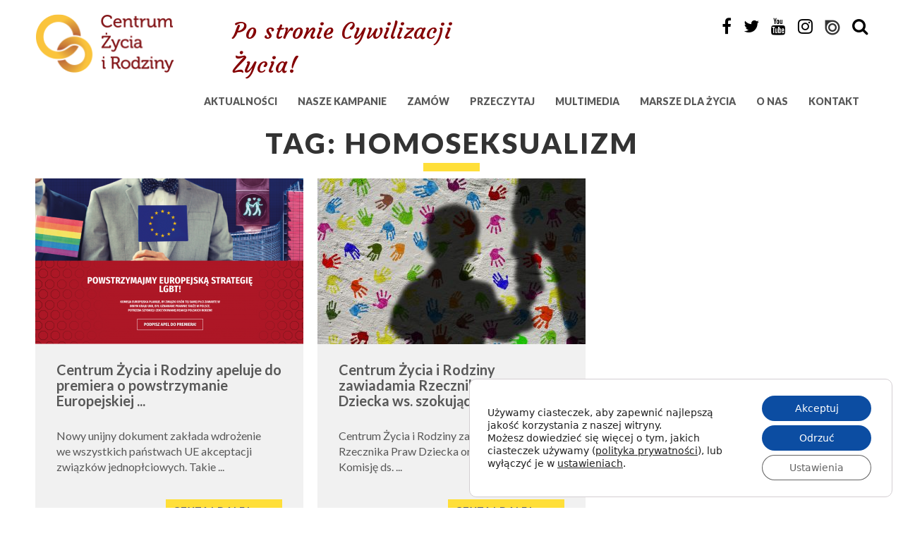

--- FILE ---
content_type: text/html; charset=UTF-8
request_url: https://czir.org/tag/homoseksualizm/
body_size: 18107
content:
<!DOCTYPE html>
<html lang="pl-PL" class="no-js">

<head>
	<meta charset="UTF-8">
	<title>Centrum Życia i Rodziny</title>
	<meta name="viewport" content="width=device-width, initial-scale=1.0, user-scalable=no">
	<link rel="profile" href="https://gmpg.org/xfn/11">
	<link rel="pingback" href="https://czir.org/xmlrpc.php">
	<link rel="icon" type="image/png" sizes="32x32" href="https://czir.org/wp-content/themes/cwizr/favicon.png">
	<script>!function(e,c){e[c]=e[c]+(e[c]&&" ")+"quform-js"}(document.documentElement,"className");</script><meta name='robots' content='index, follow, max-image-preview:large, max-snippet:-1, max-video-preview:-1' />
	<style>img:is([sizes="auto" i], [sizes^="auto," i]) { contain-intrinsic-size: 3000px 1500px }</style>
	
	<!-- This site is optimized with the Yoast SEO plugin v25.2 - https://yoast.com/wordpress/plugins/seo/ -->
	<link rel="canonical" href="https://czir.org/tag/homoseksualizm/" />
	<meta property="og:locale" content="pl_PL" />
	<meta property="og:type" content="article" />
	<meta property="og:title" content="homoseksualizm - Centrum Życia i Rodziny" />
	<meta property="og:url" content="https://czir.org/tag/homoseksualizm/" />
	<meta property="og:site_name" content="Centrum Życia i Rodziny" />
	<meta property="og:image" content="https://czir.org/wp-content/uploads/2017/10/logo.png" />
	<meta property="og:image:width" content="198" />
	<meta property="og:image:height" content="84" />
	<meta property="og:image:type" content="image/png" />
	<meta name="twitter:card" content="summary_large_image" />
	<meta name="twitter:site" content="@CWIdZiR" />
	<script type="application/ld+json" class="yoast-schema-graph">{"@context":"https://schema.org","@graph":[{"@type":"CollectionPage","@id":"https://czir.org/tag/homoseksualizm/","url":"https://czir.org/tag/homoseksualizm/","name":"homoseksualizm - Centrum Życia i Rodziny","isPartOf":{"@id":"https://czir.org/#website"},"primaryImageOfPage":{"@id":"https://czir.org/tag/homoseksualizm/#primaryimage"},"image":{"@id":"https://czir.org/tag/homoseksualizm/#primaryimage"},"thumbnailUrl":"https://czir.org/wp-content/uploads/2022/05/Zrzut-ekranu-2022-05-10-o-16.18.27.png","breadcrumb":{"@id":"https://czir.org/tag/homoseksualizm/#breadcrumb"},"inLanguage":"pl-PL"},{"@type":"ImageObject","inLanguage":"pl-PL","@id":"https://czir.org/tag/homoseksualizm/#primaryimage","url":"https://czir.org/wp-content/uploads/2022/05/Zrzut-ekranu-2022-05-10-o-16.18.27.png","contentUrl":"https://czir.org/wp-content/uploads/2022/05/Zrzut-ekranu-2022-05-10-o-16.18.27.png","width":2090,"height":1050},{"@type":"BreadcrumbList","@id":"https://czir.org/tag/homoseksualizm/#breadcrumb","itemListElement":[{"@type":"ListItem","position":1,"name":"Strona główna","item":"https://czir.org/"},{"@type":"ListItem","position":2,"name":"homoseksualizm"}]},{"@type":"WebSite","@id":"https://czir.org/#website","url":"https://czir.org/","name":"Centrum Życia i Rodziny","description":"Naszą misję możemy zawrzeć w haśle – Dla rodziny, dla życia.","publisher":{"@id":"https://czir.org/#organization"},"potentialAction":[{"@type":"SearchAction","target":{"@type":"EntryPoint","urlTemplate":"https://czir.org/?s={search_term_string}"},"query-input":{"@type":"PropertyValueSpecification","valueRequired":true,"valueName":"search_term_string"}}],"inLanguage":"pl-PL"},{"@type":"Organization","@id":"https://czir.org/#organization","name":"Centrum Życia i Rodziny","url":"https://czir.org/","logo":{"@type":"ImageObject","inLanguage":"pl-PL","@id":"https://czir.org/#/schema/logo/image/","url":"https://czir.org/wp-content/uploads/2018/11/logo.png","contentUrl":"https://czir.org/wp-content/uploads/2018/11/logo.png","width":198,"height":84,"caption":"Centrum Życia i Rodziny"},"image":{"@id":"https://czir.org/#/schema/logo/image/"},"sameAs":["https://www.facebook.com/centrumzyciairodziny/","https://x.com/CWIdZiR","https://www.youtube.com/channel/UC_-il23q77niCsKjYId0SlQ"]}]}</script>
	<!-- / Yoast SEO plugin. -->


<link rel='dns-prefetch' href='//fonts.googleapis.com' />
<link rel="alternate" type="application/rss+xml" title="Centrum Życia i Rodziny &raquo; Kanał z wpisami" href="https://czir.org/feed/" />
<link rel="alternate" type="application/rss+xml" title="Centrum Życia i Rodziny &raquo; Kanał z komentarzami" href="https://czir.org/comments/feed/" />
<link rel="alternate" type="application/rss+xml" title="Centrum Życia i Rodziny &raquo; Kanał z wpisami otagowanymi jako homoseksualizm" href="https://czir.org/tag/homoseksualizm/feed/" />
<script type="text/javascript">
/* <![CDATA[ */
window._wpemojiSettings = {"baseUrl":"https:\/\/s.w.org\/images\/core\/emoji\/15.0.3\/72x72\/","ext":".png","svgUrl":"https:\/\/s.w.org\/images\/core\/emoji\/15.0.3\/svg\/","svgExt":".svg","source":{"concatemoji":"https:\/\/czir.org\/wp-includes\/js\/wp-emoji-release.min.js?ver=6.7.4"}};
/*! This file is auto-generated */
!function(i,n){var o,s,e;function c(e){try{var t={supportTests:e,timestamp:(new Date).valueOf()};sessionStorage.setItem(o,JSON.stringify(t))}catch(e){}}function p(e,t,n){e.clearRect(0,0,e.canvas.width,e.canvas.height),e.fillText(t,0,0);var t=new Uint32Array(e.getImageData(0,0,e.canvas.width,e.canvas.height).data),r=(e.clearRect(0,0,e.canvas.width,e.canvas.height),e.fillText(n,0,0),new Uint32Array(e.getImageData(0,0,e.canvas.width,e.canvas.height).data));return t.every(function(e,t){return e===r[t]})}function u(e,t,n){switch(t){case"flag":return n(e,"\ud83c\udff3\ufe0f\u200d\u26a7\ufe0f","\ud83c\udff3\ufe0f\u200b\u26a7\ufe0f")?!1:!n(e,"\ud83c\uddfa\ud83c\uddf3","\ud83c\uddfa\u200b\ud83c\uddf3")&&!n(e,"\ud83c\udff4\udb40\udc67\udb40\udc62\udb40\udc65\udb40\udc6e\udb40\udc67\udb40\udc7f","\ud83c\udff4\u200b\udb40\udc67\u200b\udb40\udc62\u200b\udb40\udc65\u200b\udb40\udc6e\u200b\udb40\udc67\u200b\udb40\udc7f");case"emoji":return!n(e,"\ud83d\udc26\u200d\u2b1b","\ud83d\udc26\u200b\u2b1b")}return!1}function f(e,t,n){var r="undefined"!=typeof WorkerGlobalScope&&self instanceof WorkerGlobalScope?new OffscreenCanvas(300,150):i.createElement("canvas"),a=r.getContext("2d",{willReadFrequently:!0}),o=(a.textBaseline="top",a.font="600 32px Arial",{});return e.forEach(function(e){o[e]=t(a,e,n)}),o}function t(e){var t=i.createElement("script");t.src=e,t.defer=!0,i.head.appendChild(t)}"undefined"!=typeof Promise&&(o="wpEmojiSettingsSupports",s=["flag","emoji"],n.supports={everything:!0,everythingExceptFlag:!0},e=new Promise(function(e){i.addEventListener("DOMContentLoaded",e,{once:!0})}),new Promise(function(t){var n=function(){try{var e=JSON.parse(sessionStorage.getItem(o));if("object"==typeof e&&"number"==typeof e.timestamp&&(new Date).valueOf()<e.timestamp+604800&&"object"==typeof e.supportTests)return e.supportTests}catch(e){}return null}();if(!n){if("undefined"!=typeof Worker&&"undefined"!=typeof OffscreenCanvas&&"undefined"!=typeof URL&&URL.createObjectURL&&"undefined"!=typeof Blob)try{var e="postMessage("+f.toString()+"("+[JSON.stringify(s),u.toString(),p.toString()].join(",")+"));",r=new Blob([e],{type:"text/javascript"}),a=new Worker(URL.createObjectURL(r),{name:"wpTestEmojiSupports"});return void(a.onmessage=function(e){c(n=e.data),a.terminate(),t(n)})}catch(e){}c(n=f(s,u,p))}t(n)}).then(function(e){for(var t in e)n.supports[t]=e[t],n.supports.everything=n.supports.everything&&n.supports[t],"flag"!==t&&(n.supports.everythingExceptFlag=n.supports.everythingExceptFlag&&n.supports[t]);n.supports.everythingExceptFlag=n.supports.everythingExceptFlag&&!n.supports.flag,n.DOMReady=!1,n.readyCallback=function(){n.DOMReady=!0}}).then(function(){return e}).then(function(){var e;n.supports.everything||(n.readyCallback(),(e=n.source||{}).concatemoji?t(e.concatemoji):e.wpemoji&&e.twemoji&&(t(e.twemoji),t(e.wpemoji)))}))}((window,document),window._wpemojiSettings);
/* ]]> */
</script>
<link rel='stylesheet' id='oi-url-css' href='https://czir.org/wp-content/plugins/quform-client/includes/css/styles.css?ver=1766257904' type='text/css' media='all' />
<style id='wp-emoji-styles-inline-css' type='text/css'>

	img.wp-smiley, img.emoji {
		display: inline !important;
		border: none !important;
		box-shadow: none !important;
		height: 1em !important;
		width: 1em !important;
		margin: 0 0.07em !important;
		vertical-align: -0.1em !important;
		background: none !important;
		padding: 0 !important;
	}
</style>
<link rel='stylesheet' id='wp-block-library-css' href='https://czir.org/wp-includes/css/dist/block-library/style.min.css?ver=6.7.4' type='text/css' media='all' />
<link rel='stylesheet' id='bod-modal-block-style-css-css' href='https://czir.org/wp-content/plugins/modal-block/dist/blocks.style.build.css?ver=6.7.4' type='text/css' media='all' />
<style id='classic-theme-styles-inline-css' type='text/css'>
/*! This file is auto-generated */
.wp-block-button__link{color:#fff;background-color:#32373c;border-radius:9999px;box-shadow:none;text-decoration:none;padding:calc(.667em + 2px) calc(1.333em + 2px);font-size:1.125em}.wp-block-file__button{background:#32373c;color:#fff;text-decoration:none}
</style>
<style id='global-styles-inline-css' type='text/css'>
:root{--wp--preset--aspect-ratio--square: 1;--wp--preset--aspect-ratio--4-3: 4/3;--wp--preset--aspect-ratio--3-4: 3/4;--wp--preset--aspect-ratio--3-2: 3/2;--wp--preset--aspect-ratio--2-3: 2/3;--wp--preset--aspect-ratio--16-9: 16/9;--wp--preset--aspect-ratio--9-16: 9/16;--wp--preset--color--black: #000000;--wp--preset--color--cyan-bluish-gray: #abb8c3;--wp--preset--color--white: #ffffff;--wp--preset--color--pale-pink: #f78da7;--wp--preset--color--vivid-red: #cf2e2e;--wp--preset--color--luminous-vivid-orange: #ff6900;--wp--preset--color--luminous-vivid-amber: #fcb900;--wp--preset--color--light-green-cyan: #7bdcb5;--wp--preset--color--vivid-green-cyan: #00d084;--wp--preset--color--pale-cyan-blue: #8ed1fc;--wp--preset--color--vivid-cyan-blue: #0693e3;--wp--preset--color--vivid-purple: #9b51e0;--wp--preset--color--primary: #0073aa;--wp--preset--color--secondary: #005177;--wp--preset--gradient--vivid-cyan-blue-to-vivid-purple: linear-gradient(135deg,rgba(6,147,227,1) 0%,rgb(155,81,224) 100%);--wp--preset--gradient--light-green-cyan-to-vivid-green-cyan: linear-gradient(135deg,rgb(122,220,180) 0%,rgb(0,208,130) 100%);--wp--preset--gradient--luminous-vivid-amber-to-luminous-vivid-orange: linear-gradient(135deg,rgba(252,185,0,1) 0%,rgba(255,105,0,1) 100%);--wp--preset--gradient--luminous-vivid-orange-to-vivid-red: linear-gradient(135deg,rgba(255,105,0,1) 0%,rgb(207,46,46) 100%);--wp--preset--gradient--very-light-gray-to-cyan-bluish-gray: linear-gradient(135deg,rgb(238,238,238) 0%,rgb(169,184,195) 100%);--wp--preset--gradient--cool-to-warm-spectrum: linear-gradient(135deg,rgb(74,234,220) 0%,rgb(151,120,209) 20%,rgb(207,42,186) 40%,rgb(238,44,130) 60%,rgb(251,105,98) 80%,rgb(254,248,76) 100%);--wp--preset--gradient--blush-light-purple: linear-gradient(135deg,rgb(255,206,236) 0%,rgb(152,150,240) 100%);--wp--preset--gradient--blush-bordeaux: linear-gradient(135deg,rgb(254,205,165) 0%,rgb(254,45,45) 50%,rgb(107,0,62) 100%);--wp--preset--gradient--luminous-dusk: linear-gradient(135deg,rgb(255,203,112) 0%,rgb(199,81,192) 50%,rgb(65,88,208) 100%);--wp--preset--gradient--pale-ocean: linear-gradient(135deg,rgb(255,245,203) 0%,rgb(182,227,212) 50%,rgb(51,167,181) 100%);--wp--preset--gradient--electric-grass: linear-gradient(135deg,rgb(202,248,128) 0%,rgb(113,206,126) 100%);--wp--preset--gradient--midnight: linear-gradient(135deg,rgb(2,3,129) 0%,rgb(40,116,252) 100%);--wp--preset--gradient--primary-gradient: linear-gradient(135deg, #0073aa 0%, #005177 100%);--wp--preset--font-size--small: 13px;--wp--preset--font-size--medium: 20px;--wp--preset--font-size--large: 36px;--wp--preset--font-size--x-large: 42px;--wp--preset--spacing--20: 0.44rem;--wp--preset--spacing--30: 0.67rem;--wp--preset--spacing--40: 1rem;--wp--preset--spacing--50: 1.5rem;--wp--preset--spacing--60: 2.25rem;--wp--preset--spacing--70: 3.38rem;--wp--preset--spacing--80: 5.06rem;--wp--preset--shadow--natural: 6px 6px 9px rgba(0, 0, 0, 0.2);--wp--preset--shadow--deep: 12px 12px 50px rgba(0, 0, 0, 0.4);--wp--preset--shadow--sharp: 6px 6px 0px rgba(0, 0, 0, 0.2);--wp--preset--shadow--outlined: 6px 6px 0px -3px rgba(255, 255, 255, 1), 6px 6px rgba(0, 0, 0, 1);--wp--preset--shadow--crisp: 6px 6px 0px rgba(0, 0, 0, 1);}:where(.is-layout-flex){gap: 0.5em;}:where(.is-layout-grid){gap: 0.5em;}body .is-layout-flex{display: flex;}.is-layout-flex{flex-wrap: wrap;align-items: center;}.is-layout-flex > :is(*, div){margin: 0;}body .is-layout-grid{display: grid;}.is-layout-grid > :is(*, div){margin: 0;}:where(.wp-block-columns.is-layout-flex){gap: 2em;}:where(.wp-block-columns.is-layout-grid){gap: 2em;}:where(.wp-block-post-template.is-layout-flex){gap: 1.25em;}:where(.wp-block-post-template.is-layout-grid){gap: 1.25em;}.has-black-color{color: var(--wp--preset--color--black) !important;}.has-cyan-bluish-gray-color{color: var(--wp--preset--color--cyan-bluish-gray) !important;}.has-white-color{color: var(--wp--preset--color--white) !important;}.has-pale-pink-color{color: var(--wp--preset--color--pale-pink) !important;}.has-vivid-red-color{color: var(--wp--preset--color--vivid-red) !important;}.has-luminous-vivid-orange-color{color: var(--wp--preset--color--luminous-vivid-orange) !important;}.has-luminous-vivid-amber-color{color: var(--wp--preset--color--luminous-vivid-amber) !important;}.has-light-green-cyan-color{color: var(--wp--preset--color--light-green-cyan) !important;}.has-vivid-green-cyan-color{color: var(--wp--preset--color--vivid-green-cyan) !important;}.has-pale-cyan-blue-color{color: var(--wp--preset--color--pale-cyan-blue) !important;}.has-vivid-cyan-blue-color{color: var(--wp--preset--color--vivid-cyan-blue) !important;}.has-vivid-purple-color{color: var(--wp--preset--color--vivid-purple) !important;}.has-black-background-color{background-color: var(--wp--preset--color--black) !important;}.has-cyan-bluish-gray-background-color{background-color: var(--wp--preset--color--cyan-bluish-gray) !important;}.has-white-background-color{background-color: var(--wp--preset--color--white) !important;}.has-pale-pink-background-color{background-color: var(--wp--preset--color--pale-pink) !important;}.has-vivid-red-background-color{background-color: var(--wp--preset--color--vivid-red) !important;}.has-luminous-vivid-orange-background-color{background-color: var(--wp--preset--color--luminous-vivid-orange) !important;}.has-luminous-vivid-amber-background-color{background-color: var(--wp--preset--color--luminous-vivid-amber) !important;}.has-light-green-cyan-background-color{background-color: var(--wp--preset--color--light-green-cyan) !important;}.has-vivid-green-cyan-background-color{background-color: var(--wp--preset--color--vivid-green-cyan) !important;}.has-pale-cyan-blue-background-color{background-color: var(--wp--preset--color--pale-cyan-blue) !important;}.has-vivid-cyan-blue-background-color{background-color: var(--wp--preset--color--vivid-cyan-blue) !important;}.has-vivid-purple-background-color{background-color: var(--wp--preset--color--vivid-purple) !important;}.has-black-border-color{border-color: var(--wp--preset--color--black) !important;}.has-cyan-bluish-gray-border-color{border-color: var(--wp--preset--color--cyan-bluish-gray) !important;}.has-white-border-color{border-color: var(--wp--preset--color--white) !important;}.has-pale-pink-border-color{border-color: var(--wp--preset--color--pale-pink) !important;}.has-vivid-red-border-color{border-color: var(--wp--preset--color--vivid-red) !important;}.has-luminous-vivid-orange-border-color{border-color: var(--wp--preset--color--luminous-vivid-orange) !important;}.has-luminous-vivid-amber-border-color{border-color: var(--wp--preset--color--luminous-vivid-amber) !important;}.has-light-green-cyan-border-color{border-color: var(--wp--preset--color--light-green-cyan) !important;}.has-vivid-green-cyan-border-color{border-color: var(--wp--preset--color--vivid-green-cyan) !important;}.has-pale-cyan-blue-border-color{border-color: var(--wp--preset--color--pale-cyan-blue) !important;}.has-vivid-cyan-blue-border-color{border-color: var(--wp--preset--color--vivid-cyan-blue) !important;}.has-vivid-purple-border-color{border-color: var(--wp--preset--color--vivid-purple) !important;}.has-vivid-cyan-blue-to-vivid-purple-gradient-background{background: var(--wp--preset--gradient--vivid-cyan-blue-to-vivid-purple) !important;}.has-light-green-cyan-to-vivid-green-cyan-gradient-background{background: var(--wp--preset--gradient--light-green-cyan-to-vivid-green-cyan) !important;}.has-luminous-vivid-amber-to-luminous-vivid-orange-gradient-background{background: var(--wp--preset--gradient--luminous-vivid-amber-to-luminous-vivid-orange) !important;}.has-luminous-vivid-orange-to-vivid-red-gradient-background{background: var(--wp--preset--gradient--luminous-vivid-orange-to-vivid-red) !important;}.has-very-light-gray-to-cyan-bluish-gray-gradient-background{background: var(--wp--preset--gradient--very-light-gray-to-cyan-bluish-gray) !important;}.has-cool-to-warm-spectrum-gradient-background{background: var(--wp--preset--gradient--cool-to-warm-spectrum) !important;}.has-blush-light-purple-gradient-background{background: var(--wp--preset--gradient--blush-light-purple) !important;}.has-blush-bordeaux-gradient-background{background: var(--wp--preset--gradient--blush-bordeaux) !important;}.has-luminous-dusk-gradient-background{background: var(--wp--preset--gradient--luminous-dusk) !important;}.has-pale-ocean-gradient-background{background: var(--wp--preset--gradient--pale-ocean) !important;}.has-electric-grass-gradient-background{background: var(--wp--preset--gradient--electric-grass) !important;}.has-midnight-gradient-background{background: var(--wp--preset--gradient--midnight) !important;}.has-small-font-size{font-size: var(--wp--preset--font-size--small) !important;}.has-medium-font-size{font-size: var(--wp--preset--font-size--medium) !important;}.has-large-font-size{font-size: var(--wp--preset--font-size--large) !important;}.has-x-large-font-size{font-size: var(--wp--preset--font-size--x-large) !important;}
:where(.wp-block-post-template.is-layout-flex){gap: 1.25em;}:where(.wp-block-post-template.is-layout-grid){gap: 1.25em;}
:where(.wp-block-columns.is-layout-flex){gap: 2em;}:where(.wp-block-columns.is-layout-grid){gap: 2em;}
:root :where(.wp-block-pullquote){font-size: 1.5em;line-height: 1.6;}
</style>
<link rel='stylesheet' id='contact-form-7-css' href='https://czir.org/wp-content/plugins/contact-form-7/includes/css/styles.css?ver=6.0.3' type='text/css' media='all' />
<style id='contact-form-7-inline-css' type='text/css'>
.wpcf7 .wpcf7-recaptcha iframe {margin-bottom: 0;}.wpcf7 .wpcf7-recaptcha[data-align="center"] > div {margin: 0 auto;}.wpcf7 .wpcf7-recaptcha[data-align="right"] > div {margin: 0 0 0 auto;}
</style>
<link rel='stylesheet' id='cf7md_roboto-css' href='//fonts.googleapis.com/css?family=Roboto:400,500' type='text/css' media='all' />
<link rel='stylesheet' id='cf7-material-design-css' href='https://czir.org/wp-content/plugins/material-design-for-contact-form-7/v1/public/../assets/css/cf7-material-design.css?ver=2.0' type='text/css' media='all' />
<link rel='stylesheet' id='mpcx-lightbox-css' href='https://czir.org/wp-content/plugins/mpcx-lightbox/public/css/lightbox.min.css?ver=1.2.5' type='text/css' media='all' />
<link rel='stylesheet' id='quform-css' href='https://czir.org/wp-content/plugins/quform/cache/quform.css?ver=1764679896' type='text/css' media='all' />
<link rel='stylesheet' id='styles-css' href='https://czir.org/wp-content/themes/cwizr/dist/css/style.min.css?ver=6.7.4' type='text/css' media='all' />
<style id='kadence-blocks-global-variables-inline-css' type='text/css'>
:root {--global-kb-font-size-sm:clamp(0.8rem, 0.73rem + 0.217vw, 0.9rem);--global-kb-font-size-md:clamp(1.1rem, 0.995rem + 0.326vw, 1.25rem);--global-kb-font-size-lg:clamp(1.75rem, 1.576rem + 0.543vw, 2rem);--global-kb-font-size-xl:clamp(2.25rem, 1.728rem + 1.63vw, 3rem);--global-kb-font-size-xxl:clamp(2.5rem, 1.456rem + 3.26vw, 4rem);--global-kb-font-size-xxxl:clamp(2.75rem, 0.489rem + 7.065vw, 6rem);}:root {--global-palette1: #3182CE;--global-palette2: #2B6CB0;--global-palette3: #1A202C;--global-palette4: #2D3748;--global-palette5: #4A5568;--global-palette6: #718096;--global-palette7: #EDF2F7;--global-palette8: #F7FAFC;--global-palette9: #ffffff;}
</style>
<link rel='stylesheet' id='moove_gdpr_frontend-css' href='https://czir.org/wp-content/plugins/gdpr-cookie-compliance/dist/styles/gdpr-main-nf.css?ver=5.0.2' type='text/css' media='all' />
<style id='moove_gdpr_frontend-inline-css' type='text/css'>
				#moove_gdpr_cookie_modal .moove-gdpr-modal-content .moove-gdpr-tab-main h3.tab-title, 
				#moove_gdpr_cookie_modal .moove-gdpr-modal-content .moove-gdpr-tab-main span.tab-title,
				#moove_gdpr_cookie_modal .moove-gdpr-modal-content .moove-gdpr-modal-left-content #moove-gdpr-menu li a, 
				#moove_gdpr_cookie_modal .moove-gdpr-modal-content .moove-gdpr-modal-left-content #moove-gdpr-menu li button,
				#moove_gdpr_cookie_modal .moove-gdpr-modal-content .moove-gdpr-modal-left-content .moove-gdpr-branding-cnt a,
				#moove_gdpr_cookie_modal .moove-gdpr-modal-content .moove-gdpr-modal-footer-content .moove-gdpr-button-holder a.mgbutton, 
				#moove_gdpr_cookie_modal .moove-gdpr-modal-content .moove-gdpr-modal-footer-content .moove-gdpr-button-holder button.mgbutton,
				#moove_gdpr_cookie_modal .cookie-switch .cookie-slider:after, 
				#moove_gdpr_cookie_modal .cookie-switch .slider:after, 
				#moove_gdpr_cookie_modal .switch .cookie-slider:after, 
				#moove_gdpr_cookie_modal .switch .slider:after,
				#moove_gdpr_cookie_info_bar .moove-gdpr-info-bar-container .moove-gdpr-info-bar-content p, 
				#moove_gdpr_cookie_info_bar .moove-gdpr-info-bar-container .moove-gdpr-info-bar-content p a,
				#moove_gdpr_cookie_info_bar .moove-gdpr-info-bar-container .moove-gdpr-info-bar-content a.mgbutton, 
				#moove_gdpr_cookie_info_bar .moove-gdpr-info-bar-container .moove-gdpr-info-bar-content button.mgbutton,
				#moove_gdpr_cookie_modal .moove-gdpr-modal-content .moove-gdpr-tab-main .moove-gdpr-tab-main-content h1, 
				#moove_gdpr_cookie_modal .moove-gdpr-modal-content .moove-gdpr-tab-main .moove-gdpr-tab-main-content h2, 
				#moove_gdpr_cookie_modal .moove-gdpr-modal-content .moove-gdpr-tab-main .moove-gdpr-tab-main-content h3, 
				#moove_gdpr_cookie_modal .moove-gdpr-modal-content .moove-gdpr-tab-main .moove-gdpr-tab-main-content h4, 
				#moove_gdpr_cookie_modal .moove-gdpr-modal-content .moove-gdpr-tab-main .moove-gdpr-tab-main-content h5, 
				#moove_gdpr_cookie_modal .moove-gdpr-modal-content .moove-gdpr-tab-main .moove-gdpr-tab-main-content h6,
				#moove_gdpr_cookie_modal .moove-gdpr-modal-content.moove_gdpr_modal_theme_v2 .moove-gdpr-modal-title .tab-title,
				#moove_gdpr_cookie_modal .moove-gdpr-modal-content.moove_gdpr_modal_theme_v2 .moove-gdpr-tab-main h3.tab-title, 
				#moove_gdpr_cookie_modal .moove-gdpr-modal-content.moove_gdpr_modal_theme_v2 .moove-gdpr-tab-main span.tab-title,
				#moove_gdpr_cookie_modal .moove-gdpr-modal-content.moove_gdpr_modal_theme_v2 .moove-gdpr-branding-cnt a {
					font-weight: inherit				}
			#moove_gdpr_cookie_modal,#moove_gdpr_cookie_info_bar,.gdpr_cookie_settings_shortcode_content{font-family:inherit}#moove_gdpr_save_popup_settings_button{background-color:#373737;color:#fff}#moove_gdpr_save_popup_settings_button:hover{background-color:#000}#moove_gdpr_cookie_info_bar .moove-gdpr-info-bar-container .moove-gdpr-info-bar-content a.mgbutton,#moove_gdpr_cookie_info_bar .moove-gdpr-info-bar-container .moove-gdpr-info-bar-content button.mgbutton{background-color:#0c4da2}#moove_gdpr_cookie_modal .moove-gdpr-modal-content .moove-gdpr-modal-footer-content .moove-gdpr-button-holder a.mgbutton,#moove_gdpr_cookie_modal .moove-gdpr-modal-content .moove-gdpr-modal-footer-content .moove-gdpr-button-holder button.mgbutton,.gdpr_cookie_settings_shortcode_content .gdpr-shr-button.button-green{background-color:#0c4da2;border-color:#0c4da2}#moove_gdpr_cookie_modal .moove-gdpr-modal-content .moove-gdpr-modal-footer-content .moove-gdpr-button-holder a.mgbutton:hover,#moove_gdpr_cookie_modal .moove-gdpr-modal-content .moove-gdpr-modal-footer-content .moove-gdpr-button-holder button.mgbutton:hover,.gdpr_cookie_settings_shortcode_content .gdpr-shr-button.button-green:hover{background-color:#fff;color:#0c4da2}#moove_gdpr_cookie_modal .moove-gdpr-modal-content .moove-gdpr-modal-close i,#moove_gdpr_cookie_modal .moove-gdpr-modal-content .moove-gdpr-modal-close span.gdpr-icon{background-color:#0c4da2;border:1px solid #0c4da2}#moove_gdpr_cookie_info_bar span.change-settings-button.focus-g,#moove_gdpr_cookie_info_bar span.change-settings-button:focus,#moove_gdpr_cookie_info_bar button.change-settings-button.focus-g,#moove_gdpr_cookie_info_bar button.change-settings-button:focus{-webkit-box-shadow:0 0 1px 3px #0c4da2;-moz-box-shadow:0 0 1px 3px #0c4da2;box-shadow:0 0 1px 3px #0c4da2}#moove_gdpr_cookie_modal .moove-gdpr-modal-content .moove-gdpr-modal-close i:hover,#moove_gdpr_cookie_modal .moove-gdpr-modal-content .moove-gdpr-modal-close span.gdpr-icon:hover,#moove_gdpr_cookie_info_bar span[data-href]>u.change-settings-button{color:#0c4da2}#moove_gdpr_cookie_modal .moove-gdpr-modal-content .moove-gdpr-modal-left-content #moove-gdpr-menu li.menu-item-selected a span.gdpr-icon,#moove_gdpr_cookie_modal .moove-gdpr-modal-content .moove-gdpr-modal-left-content #moove-gdpr-menu li.menu-item-selected button span.gdpr-icon{color:inherit}#moove_gdpr_cookie_modal .moove-gdpr-modal-content .moove-gdpr-modal-left-content #moove-gdpr-menu li a span.gdpr-icon,#moove_gdpr_cookie_modal .moove-gdpr-modal-content .moove-gdpr-modal-left-content #moove-gdpr-menu li button span.gdpr-icon{color:inherit}#moove_gdpr_cookie_modal .gdpr-acc-link{line-height:0;font-size:0;color:transparent;position:absolute}#moove_gdpr_cookie_modal .moove-gdpr-modal-content .moove-gdpr-modal-close:hover i,#moove_gdpr_cookie_modal .moove-gdpr-modal-content .moove-gdpr-modal-left-content #moove-gdpr-menu li a,#moove_gdpr_cookie_modal .moove-gdpr-modal-content .moove-gdpr-modal-left-content #moove-gdpr-menu li button,#moove_gdpr_cookie_modal .moove-gdpr-modal-content .moove-gdpr-modal-left-content #moove-gdpr-menu li button i,#moove_gdpr_cookie_modal .moove-gdpr-modal-content .moove-gdpr-modal-left-content #moove-gdpr-menu li a i,#moove_gdpr_cookie_modal .moove-gdpr-modal-content .moove-gdpr-tab-main .moove-gdpr-tab-main-content a:hover,#moove_gdpr_cookie_info_bar.moove-gdpr-dark-scheme .moove-gdpr-info-bar-container .moove-gdpr-info-bar-content a.mgbutton:hover,#moove_gdpr_cookie_info_bar.moove-gdpr-dark-scheme .moove-gdpr-info-bar-container .moove-gdpr-info-bar-content button.mgbutton:hover,#moove_gdpr_cookie_info_bar.moove-gdpr-dark-scheme .moove-gdpr-info-bar-container .moove-gdpr-info-bar-content a:hover,#moove_gdpr_cookie_info_bar.moove-gdpr-dark-scheme .moove-gdpr-info-bar-container .moove-gdpr-info-bar-content button:hover,#moove_gdpr_cookie_info_bar.moove-gdpr-dark-scheme .moove-gdpr-info-bar-container .moove-gdpr-info-bar-content span.change-settings-button:hover,#moove_gdpr_cookie_info_bar.moove-gdpr-dark-scheme .moove-gdpr-info-bar-container .moove-gdpr-info-bar-content button.change-settings-button:hover,#moove_gdpr_cookie_info_bar.moove-gdpr-dark-scheme .moove-gdpr-info-bar-container .moove-gdpr-info-bar-content u.change-settings-button:hover,#moove_gdpr_cookie_info_bar span[data-href]>u.change-settings-button,#moove_gdpr_cookie_info_bar.moove-gdpr-dark-scheme .moove-gdpr-info-bar-container .moove-gdpr-info-bar-content a.mgbutton.focus-g,#moove_gdpr_cookie_info_bar.moove-gdpr-dark-scheme .moove-gdpr-info-bar-container .moove-gdpr-info-bar-content button.mgbutton.focus-g,#moove_gdpr_cookie_info_bar.moove-gdpr-dark-scheme .moove-gdpr-info-bar-container .moove-gdpr-info-bar-content a.focus-g,#moove_gdpr_cookie_info_bar.moove-gdpr-dark-scheme .moove-gdpr-info-bar-container .moove-gdpr-info-bar-content button.focus-g,#moove_gdpr_cookie_info_bar.moove-gdpr-dark-scheme .moove-gdpr-info-bar-container .moove-gdpr-info-bar-content a.mgbutton:focus,#moove_gdpr_cookie_info_bar.moove-gdpr-dark-scheme .moove-gdpr-info-bar-container .moove-gdpr-info-bar-content button.mgbutton:focus,#moove_gdpr_cookie_info_bar.moove-gdpr-dark-scheme .moove-gdpr-info-bar-container .moove-gdpr-info-bar-content a:focus,#moove_gdpr_cookie_info_bar.moove-gdpr-dark-scheme .moove-gdpr-info-bar-container .moove-gdpr-info-bar-content button:focus,#moove_gdpr_cookie_info_bar.moove-gdpr-dark-scheme .moove-gdpr-info-bar-container .moove-gdpr-info-bar-content span.change-settings-button.focus-g,span.change-settings-button:focus,button.change-settings-button.focus-g,button.change-settings-button:focus,#moove_gdpr_cookie_info_bar.moove-gdpr-dark-scheme .moove-gdpr-info-bar-container .moove-gdpr-info-bar-content u.change-settings-button.focus-g,#moove_gdpr_cookie_info_bar.moove-gdpr-dark-scheme .moove-gdpr-info-bar-container .moove-gdpr-info-bar-content u.change-settings-button:focus{color:#0c4da2}#moove_gdpr_cookie_modal .moove-gdpr-branding.focus-g span,#moove_gdpr_cookie_modal .moove-gdpr-modal-content .moove-gdpr-tab-main a.focus-g{color:#0c4da2}#moove_gdpr_cookie_modal.gdpr_lightbox-hide{display:none}
</style>
<script type="text/javascript" src="https://czir.org/wp-includes/js/jquery/jquery.min.js?ver=3.7.1" id="jquery-core-js"></script>
<script type="text/javascript" src="https://czir.org/wp-includes/js/jquery/jquery-migrate.min.js?ver=3.4.1" id="jquery-migrate-js"></script>
<script type="text/javascript" src="https://czir.org/wp-content/themes/cwizr/dist/js/scripts.min.js?ver=6.7.4" id="scripts-js"></script>
<link rel="https://api.w.org/" href="https://czir.org/wp-json/" /><link rel="alternate" title="JSON" type="application/json" href="https://czir.org/wp-json/wp/v2/tags/166" /><link rel="EditURI" type="application/rsd+xml" title="RSD" href="https://czir.org/xmlrpc.php?rsd" />
<script async defer src="https://sst-01.ordoiuris.io/tracker.js" data-website-id="cm17lstm9jm9a111ua71fkx97"></script><meta name="generator" content="Elementor 3.27.4; features: additional_custom_breakpoints; settings: css_print_method-external, google_font-enabled, font_display-auto">
			<style>
				.e-con.e-parent:nth-of-type(n+4):not(.e-lazyloaded):not(.e-no-lazyload),
				.e-con.e-parent:nth-of-type(n+4):not(.e-lazyloaded):not(.e-no-lazyload) * {
					background-image: none !important;
				}
				@media screen and (max-height: 1024px) {
					.e-con.e-parent:nth-of-type(n+3):not(.e-lazyloaded):not(.e-no-lazyload),
					.e-con.e-parent:nth-of-type(n+3):not(.e-lazyloaded):not(.e-no-lazyload) * {
						background-image: none !important;
					}
				}
				@media screen and (max-height: 640px) {
					.e-con.e-parent:nth-of-type(n+2):not(.e-lazyloaded):not(.e-no-lazyload),
					.e-con.e-parent:nth-of-type(n+2):not(.e-lazyloaded):not(.e-no-lazyload) * {
						background-image: none !important;
					}
				}
			</style>
			<link rel="icon" href="https://czir.org/wp-content/uploads/2018/11/cropped-logo-32x32.png" sizes="32x32" />
<link rel="icon" href="https://czir.org/wp-content/uploads/2018/11/cropped-logo-192x192.png" sizes="192x192" />
<link rel="apple-touch-icon" href="https://czir.org/wp-content/uploads/2018/11/cropped-logo-180x180.png" />
<meta name="msapplication-TileImage" content="https://czir.org/wp-content/uploads/2018/11/cropped-logo-270x270.png" />
		<style type="text/css" id="wp-custom-css">
			table{
	border:1px solid #000000;
}

tr{
	border:1px solid #000000;
}

td{
	border:1px solid #000000;
}

.donation-modal .donation-box ul li:last-of-type .costs .price input, .donation .donation-box ul li:last-of-type .costs .price input {

    background-color: #fff;
}

.quform-field-size-fat>.quform-input>.quform-field-text{
	background-color: #fff;
	color: #000;
}

.quform-field-size-fat>.quform-input>.quform-field-email{
	background-color: #fff;
	color: #000;
}

.menu-item-7187
{display:none; !important}


/* CSS */
.button-44 {
  background: #9f162e;;
  box-sizing: border-box;
  color: #fff;
  cursor: pointer;
  display: flex;
  font-family: Mija,-apple-system,BlinkMacSystemFont,Roboto,"Roboto Slab","Droid Serif","Segoe UI",system-ui,Arial,sans-serif;
  font-size: 1.15em;
  font-weight: 700;
  justify-content: center;
  line-height: 33.4929px;
  padding: .8em 1em;
  text-align: center;
  text-decoration: none;
  text-decoration-skip-ink: auto;
  text-shadow: rgba(0, 0, 0, .3) 1px 1px 1px;
  text-underline-offset: 1px;
  transition: all .2s ease-in-out;
  user-select: none;
  -webkit-user-select: none;
  touch-action: manipulation;
  width: 100%;
  word-break: break-word;
  border: 0;
}

.button-44:active,
.button-44:focus {
  border-bottom-style: none;
  border-color: #dadada;
  box-shadow: rgba(0, 0, 0, .3) 0 3px 3px inset;
  outline: 0;
}

.button-44:hover {
  border-bottom-style: none;
  border-color: #dadada;
}

.przyciskzamow {
  display: flex;
  justify-content: center;
  align-items: center;
}

.oswiadczenie{
font-size: 17px;
  font-family: calibri;
  border: 13px solid black;
  margin: 22px 22% 22px 22%;
  padding: 22px;
}

body.page-id-5324 .oswiadczenie {
  display: none !important;
}


@media (max-width: 768px) {
  .oswiadczenie {
    margin: 2%;
  }
}


		</style>
			<script src="https://maps.googleapis.com/maps/api/js?key=AIzaSyDUuRQRRa-TFsuXGZnW0Vl3-ncWOrwLxxk" async
		defer></script>
	<link href="https://fonts.googleapis.com/css?family=Courgette" rel="stylesheet">

	<!-- Meta Pixel Code -->
	<script>
		!function (f, b, e, v, n, t, s) {
			if (f.fbq) return; n = f.fbq = function () {
				n.callMethod ?
					n.callMethod.apply(n, arguments) : n.queue.push(arguments)
			};
			if (!f._fbq) f._fbq = n; n.push = n; n.loaded = !0; n.version = '2.0';
			n.queue = []; t = b.createElement(e); t.async = !0;
			t.src = v; s = b.getElementsByTagName(e)[0];
			s.parentNode.insertBefore(t, s)
		}(window, document, 'script',
			'https://connect.facebook.net/en_US/fbevents.js');
		fbq('init', '662937462655010');
		fbq('track', 'PageView');
	</script>
	<noscript><img height="1" width="1" style="display:none"
			src="https://www.facebook.com/tr?id=662937462655010&ev=PageView&noscript=1" /></noscript>
	<!-- End Meta Pixel Code -->



	<!-- Global site tag (gtag.js) - Google Analytics -->
	<script async src="https://www.googletagmanager.com/gtag/js?id=UA-55204385-16"></script>
	<script>
		window.dataLayer = window.dataLayer || [];
		function gtag() { dataLayer.push(arguments); }
		gtag('js', new Date());

		gtag('config', 'UA-55204385-16');
	</script>
	<!-- 
<meta name="google-site-verification" content="IRlbq7xG-fNQpebnmg6ftQcW5Xjg8e4SKaXafdcmVjg" /> -->

	<meta name="google-site-verification" content="XsFVJdBIIX0dO5KX8wnxw8rL0qGsrUed30b89pFi9IY" />

</head>

<body class="archive tag tag-homoseksualizm tag-166 elementor-default elementor-kit-4168">
	<section class="support-us-modal">
	<i class="fa fa-times" aria-hidden="true"></i>
	<div class="modal-body">
		<div class="modal-content">
			<h4>Formularz transakcji</h4>
			<form action="https://czir.org/wp-content/themes/cwizr/payments/payments.php" class="clearfix" method="POST">
				<div class="form-group long">
					<input type="number" name="p24_amount" class="basic-input required" placeholder="Kwota(PLN)*" min="1" value="1">
					<span>To pole jest wymagane</span>
				</div>
				<div class="form-group long">
					<input type="email" name="p24_email" class="basic-input required form-control" placeholder="E-mail*">
					<span>To pole jest wymagane</span>
				</div>
				<div class="form-group short with-margin-right">
					<input type="text" name="p24_client_name" class="basic-input char-check" placeholder="Imię" pattern="[a-zA-ZąćęłńóśźżĄĘŁŃÓŚŹŻ]*" title="Pole nie może zawierać liczb">
					<span>&nbsp</span>
				</div>
				<div class="form-group short">
					<input type="text" class="basic-input char-check" name="p24_client_surname" placeholder="Nazwisko" pattern="[a-zA-ZąćęłńóśźżĄĘŁŃÓŚŹŻ]*" title="Pole nie może zawierać liczb">
					<span>&nbsp</span>
				</div>
				<div class="triple clearfix">
					<div class="form-group address-type with-margin-right">
						<select class="form-control" name="p24_address_type">
							<option value=""></option>
							<option value="ul." selected="">ul.</option>
							<option value="al.">al.</option>
							<option value="kol.">kol.</option>
							<option value="os.">os.</option>
							<option value="pl.">pl.</option>
						</select>
						<span>&nbsp</span>
					</div>
					<div class="form-group street with-margin-right">
						<input type="text" class="basic-input" name="p24_address_street" placeholder="Ulica">
						<span>&nbsp</span>
					</div>
					<div class="form-group address-number">
						<input type="text" class="basic-input" name="p24_address_number" placeholder="Numer">
						<span>&nbsp</span>
					</div>
				</div>
				<div class="form-group short with-margin-right">
					<input type="text" name="p24_zip" class="basic-input" placeholder="Kod pocztowy" id="zip-code">
					<span>&nbsp</span>
				</div>
				<div class="form-group short">
					<input type="text" class="basic-input char-check" name="p24_city" placeholder="Miasto" pattern="[a-zA-ZąćęłńóśźżĄĘŁŃÓŚŹŻ]*" title="Pole nie może zawierać liczb">
					<span>&nbsp</span>
				</div>
				<div class="term">
					<p>
						<input type="checkbox" id="agreement"/>
						<label for="agreement">Wyrażam zgodę na przetwarzanie moich danych osobowych przez Fundację Centrum Wspierania Inicjatyw Dla Życia i Rodziny, z siedzibą w Warszawie przy ul. Nowogrodzkiej 42/501, kod pocztowy 00-695 (administrator danych), w celu realizacji darowizny oraz działań statutowych administratora danych, tj. promowania, inicjowania oraz wspierania działań podkreślających wartość życia i rodziny. Podanie danych jest dobrowolne. Przysługuje mi prawo dostępu do treści swoich danych i ich poprawiania.</label>
					</p>
				</div>
				<input name="submit_send" value="Przejdź do płatności" type="submit" />
			</form>
		</div>
	</div>
</section>
	<header>
		<div class="container">
			<div class="row">
				<div class="col-xl-2 col-lg-2 col-md-3 col-sm-6 col-6">
					<!-- logotype -->
					<a href="https://czir.org/" class="logo-box">
						<img src="https://czir.org/wp-content/themes/cwizr/images/header/logo.png" alt="logo"
							class="img-responsive" alt="">
					</a>
					<!-- / logotype -->
				</div>
				<div class="col-xl-10 col-lg-10 col-md-9 col-sm-6 col-6">
					<div class="row">

						<div class="col-xl-6 col-lg-6 col-md-6">
							<div class="row newsletter-box">

								Po stronie Cywilizacji Życia!


							</div>



						</div>

						<div class="col-xl-6 col-lg-6 col-md-6">
							<div class="social-icons">
								<ul>
									<li><a target="_blank" href="https://www.facebook.com/centrumzyciairodziny/"
											class="facebook"><i class="fa fa-facebook"></i></a></li>
									<li><a target="_blank" href="https://twitter.com/CentrumZycia" class="twitter"><i
												class="fa fa-twitter"></i></a></li>
									<li><a target="_blank"
											href="https://www.youtube.com/channel/UC_-il23q77niCsKjYId0SlQ"
											class="youtube"><i class="fa fa-youtube"></i></a></li>
									<li><a target="_blank" href="https://www.instagram.com/centrum_zycia_i_rodziny/"
											class="instagram"><i class="fa fa-instagram"></i></a></li>
									<li><a target="_blank" href="https://issuu.com/centrumzyciairodziny"
											class="issuu"><i class="issuu-icon"></i></a></li>
									<li><a href="#" class="search" id="show-search-form"><i
												class="fa fa-search"></i></a></li>
								</ul>
							</div>
						</div>
					</div>
					<div class="row hidden-lg-down">
						<div class="col-md-12">
							<nav>
								<div class="menu-menu-gorne-container"><ul id="menu-menu-gorne" class="clearfix"><li id="menu-item-1255" class="menu-item menu-item-type-post_type menu-item-object-page menu-item-1255"><a href="https://czir.org/aktualnosci/">Aktualności</a></li>
<li id="menu-item-502" class="menu-item menu-item-type-post_type menu-item-object-page menu-item-502"><a href="https://czir.org/nasze-kampanie/">Nasze kampanie</a></li>
<li id="menu-item-1991" class="menu-item menu-item-type-post_type menu-item-object-page menu-item-1991"><a href="https://czir.org/zamow/">Zamów</a></li>
<li id="menu-item-84" class="menu-item menu-item-type-post_type menu-item-object-page menu-item-84"><a href="https://czir.org/strefa-wiedzy/">Przeczytaj</a></li>
<li id="menu-item-501" class="menu-item menu-item-type-post_type menu-item-object-page menu-item-501"><a href="https://czir.org/multimedia/">Multimedia</a></li>
<li id="menu-item-7853" class="menu-item menu-item-type-custom menu-item-object-custom menu-item-7853"><a href="https://marsz.org/">Marsze dla Życia</a></li>
<li id="menu-item-81" class="menu-item menu-item-type-post_type menu-item-object-page menu-item-81"><a href="https://czir.org/o-nas/">O nas</a></li>
<li id="menu-item-3289" class="menu-item menu-item-type-post_type menu-item-object-page menu-item-3289"><a href="https://czir.org/kontakt/">Kontakt</a></li>
<li id="menu-item-7187" class="menu-item menu-item-type-post_type menu-item-object-page menu-item-7187"><a href="https://czir.org/wspieram/">Wspieram</a></li>
</ul></div>							</nav>
						</div>
					</div>
				</div>
			</div>
			<div class="row hidden-xl-up">
				<div class="col-md-12">
					<div class="menu-btn hidden-md-up">
						<i class="fa fa-bars" aria-hidden="true"></i>
					</div>
					<nav>
						<div class="menu-menu-gorne-container"><ul id="menu-menu-gorne-1" class="clearfix"><li class="menu-item menu-item-type-post_type menu-item-object-page menu-item-1255"><a href="https://czir.org/aktualnosci/">Aktualności</a></li>
<li class="menu-item menu-item-type-post_type menu-item-object-page menu-item-502"><a href="https://czir.org/nasze-kampanie/">Nasze kampanie</a></li>
<li class="menu-item menu-item-type-post_type menu-item-object-page menu-item-1991"><a href="https://czir.org/zamow/">Zamów</a></li>
<li class="menu-item menu-item-type-post_type menu-item-object-page menu-item-84"><a href="https://czir.org/strefa-wiedzy/">Przeczytaj</a></li>
<li class="menu-item menu-item-type-post_type menu-item-object-page menu-item-501"><a href="https://czir.org/multimedia/">Multimedia</a></li>
<li class="menu-item menu-item-type-custom menu-item-object-custom menu-item-7853"><a href="https://marsz.org/">Marsze dla Życia</a></li>
<li class="menu-item menu-item-type-post_type menu-item-object-page menu-item-81"><a href="https://czir.org/o-nas/">O nas</a></li>
<li class="menu-item menu-item-type-post_type menu-item-object-page menu-item-3289"><a href="https://czir.org/kontakt/">Kontakt</a></li>
<li class="menu-item menu-item-type-post_type menu-item-object-page menu-item-7187"><a href="https://czir.org/wspieram/">Wspieram</a></li>
</ul></div>					</nav>
				</div>
			</div>
		</div>

		<!--<div class="oswiadczenie"> „Zarząd Fundacji Centrum Wspierania Inicjatyw dla Życia i Rodziny z siedzibą w
			Warszawie, niniejszym przeprasza Pana Prof. dr. hab. Krzesimira Dębskiego za wykorzystanie bez jego wiedzy i
			zgody utworu jego autorstwa pt. „Polonez Husarii”, podczas współorganizowanego przez Fundację w dniu 2
			kwietnia 2022 r. wydarzenia pod nazwą „Marsz Papieski”, na skutek czego doszło do naruszenia osobistych praw
			autorskich Pana Krzesimira Dębskiego. Zarząd Fundacji docenia gotowość Pana Prof. dr. hab. Krzesimira
			Dębskiego do dialogu i wyraża zadowolenie z powodu osiągnięcia porozumienia w niniejszej sprawie, a także ma
			nadzieję, że wspólnymi siłami uda się odbudować wzajemne zaufanie i wznowić pozytywne relacje oparte na
			wzajemnym szacunku” </div>-->


	</header><!-- /header -->
	<div class="mobile-menu">
		<i class="fa fa-times" aria-hidden="true"></i>
		<div class="menu-menu-gorne-container"><ul id="menu-menu-gorne-2" class="clearfix"><li class="menu-item menu-item-type-post_type menu-item-object-page menu-item-1255"><a href="https://czir.org/aktualnosci/">Aktualności</a></li>
<li class="menu-item menu-item-type-post_type menu-item-object-page menu-item-502"><a href="https://czir.org/nasze-kampanie/">Nasze kampanie</a></li>
<li class="menu-item menu-item-type-post_type menu-item-object-page menu-item-1991"><a href="https://czir.org/zamow/">Zamów</a></li>
<li class="menu-item menu-item-type-post_type menu-item-object-page menu-item-84"><a href="https://czir.org/strefa-wiedzy/">Przeczytaj</a></li>
<li class="menu-item menu-item-type-post_type menu-item-object-page menu-item-501"><a href="https://czir.org/multimedia/">Multimedia</a></li>
<li class="menu-item menu-item-type-custom menu-item-object-custom menu-item-7853"><a href="https://marsz.org/">Marsze dla Życia</a></li>
<li class="menu-item menu-item-type-post_type menu-item-object-page menu-item-81"><a href="https://czir.org/o-nas/">O nas</a></li>
<li class="menu-item menu-item-type-post_type menu-item-object-page menu-item-3289"><a href="https://czir.org/kontakt/">Kontakt</a></li>
<li class="menu-item menu-item-type-post_type menu-item-object-page menu-item-7187"><a href="https://czir.org/wspieram/">Wspieram</a></li>
</ul></div>	</div>
<section class="posts">
    <div class="container">
       	<div class="row">
       		<div class="col-12">
       			<h1 class="page-title">Tag: <span>homoseksualizm</span></h1>       		</div>
       	</div>
        <div class="row">
          	<div class='col-12 col-sm-6 col-lg-4'>    
        <div class="knowledge-box news-box">
                        <div class="image-box">
                <a href="https://czir.org/centrum-zycia-i-rodziny-apeluje-do-premiera-o-powstrzymanie-europejskiej-strategii-lgbt/">
                    <img src="https://czir.org/wp-content/uploads/2022/05/Zrzut-ekranu-2022-05-10-o-16.18.27-380x235.png" alt="news" class="img-responsive">
                </a>
            </div>
                        <a href="https://czir.org/centrum-zycia-i-rodziny-apeluje-do-premiera-o-powstrzymanie-europejskiej-strategii-lgbt/" class="info-body clearfix">
                                    <h5>Centrum Życia i Rodziny apeluje do premiera o powstrzymanie Europejskiej ...</h5>
                
                                                            <div class="description">Nowy unijny dokument zakłada wdrożenie we wszystkich państwach UE akceptacji związków jednopłciowych. Takie ...</div>
                                    

                                                            <div class="read-more">Czytaj dalej <i class="fa fa-long-arrow-right" aria-hidden="true"></i></div>
                                                </a>
        </div>
    </div><div class='col-12 col-sm-6 col-lg-4'>    
        <div class="knowledge-box news-box">
                        <div class="image-box">
                <a href="https://czir.org/centrum-zycia-i-rodziny-zawiadamia-rzecznika-praw-dziecka-ws-szokujacych-anonsow-na-portalu-dla-osob-lgbt/">
                    <img src="https://czir.org/wp-content/uploads/2021/06/silhouette-5273063-scaled-1-380x235.jpg" alt="news" class="img-responsive">
                </a>
            </div>
                        <a href="https://czir.org/centrum-zycia-i-rodziny-zawiadamia-rzecznika-praw-dziecka-ws-szokujacych-anonsow-na-portalu-dla-osob-lgbt/" class="info-body clearfix">
                                    <h5>Centrum Życia i Rodziny zawiadamia Rzecznika Praw Dziecka ws. szokujących ...</h5>
                
                                                            <div class="description">Centrum Życia i Rodziny zawiadomiło Rzecznika Praw Dziecka oraz Państwową Komisję ds. ...</div>
                                    

                                                            <div class="read-more">Czytaj dalej <i class="fa fa-long-arrow-right" aria-hidden="true"></i></div>
                                                </a>
        </div>
    </div>  
        </div>
    </div>
</section>

	
<section id="search">
    <div class="background"></div>
    <div class="container animated">
        <form method="GET" action="https://czir.org">
            <div class="row">
                <div class="col-lg-11 col-md-11 col-sm-10 col-xs-9">
                    <input type="text" placeholder="szukaj" name="s"/>
                </div>
                <div class="col-lg-1 col-md-1 col-sm-2 col-xs-3">
                    <button type="submit"><i class="fa fa-search" aria-hidden="true"></i></button>
                </div>
            </div>
        </form>
    </div>
</section>
<section class="donation-modal">
	<i class="fa fa-times" aria-hidden="true"></i>
	<div class="container">
		<div class="row">
			<div class="col-xs-12 col-sm-12 col-md-12 col-lg-12 col-xl-10 offset-xl-1 offset-lg-0">
				<div class="donation-box">
					<h5>Wspieram</h5>
					<ul class="clearfix">
						<li>
							<a href="#" class="single-donation-box grant" data-amount="30.00">
								<div class="costs">
									<ul class="icons clearfix">
										<li>
											<i class="fa fa-heart" aria-hidden="true"></i>
										</li>
									</ul>
									<div class="price">
										<p>30 <span>zł</span></p>
									</div>
								</div>
								<div class="choose">
									Wybierz
								</div>
							</a>
						</li>
						<li>
							<a href="#" class="single-donation-box grant" data-amount="60.00">
								<div class="costs">
									<ul class="icons clearfix">
										<li>
											<i class="fa fa-heart" aria-hidden="true"></i>
											<i class="fa fa-heart" aria-hidden="true"></i>
										</li>
									</ul>
									<div class="price">
										<p>60 <span>zł</span></p>
									</div>
								</div>
								<div class="choose">
									Wybierz
								</div>
							</a>
						</li>
						<li>
							<a href="#" class="single-donation-box grant" data-amount="100.00">
								<div class="costs">
									<ul class="icons clearfix">
										<li>
											<i class="fa fa-heart" aria-hidden="true"></i>
											<i class="fa fa-heart" aria-hidden="true"></i>
											<i class="fa fa-heart" aria-hidden="true"></i>
										</li>
									</ul>
									<div class="price">
										<p>100 <span>zł</span></p>
									</div>
								</div>
								<div class="choose">
									Wybierz
								</div>
							</a>
						</li>
						<li>
							<a href="#" class="single-donation-box grant" data-amount="200.00">
								<div class="costs">
									<ul class="icons clearfix">
										<li>
											<i class="fa fa-heart" aria-hidden="true"></i>
											<i class="fa fa-heart" aria-hidden="true"></i>
											<i class="fa fa-heart" aria-hidden="true"></i>
											<i class="fa fa-heart" aria-hidden="true"></i>
										</li>
									</ul>
									<div class="price">
										<p>200 <span>zł</span></p>
									</div>
								</div>
								<div class="choose">
									Wybierz
								</div>
							</a>
						</li>
						<li>
							<a href="#" class="single-donation-box custom-grant" data-amount="">
								<div class="costs">
									<div class="price">
										<p>Dowolna kwota</p>
										<input type="number" min="1" placeholder="Kwota (zł)" value="1">
									</div>
								</div>
								<div class="choose free">
									Wybierz
								</div>
							</a>
						</li>
					</ul>
				</div>
			</div>
		</div>
	</div>
</section>
<style>
    
.quform-theme-bootstrap .quform-field-captcha, .quform-theme-bootstrap .quform-field-date, .quform-theme-bootstrap .quform-field-email, .quform-theme-bootstrap .quform-field-multiselect, .quform-theme-bootstrap .quform-field-password, .quform-theme-bootstrap .quform-field-select, .quform-theme-bootstrap .quform-field-text, .quform-theme-bootstrap .quform-field-textarea, .quform-theme-bootstrap .quform-field-time, .quform-theme-bootstrap .select2-container--quform .select2-selection, .quform-theme-bootstrap.quform-timepicker.k-list-container.k-popup {
background-color: #ffffff00;
border: 2px solid #ffdf39;
border-radius: 1px;
-webkit-box-shadow: 0 1px 1px rgb(0 0 0 / 8%) inset;
box-shadow: 0 1px 1px rgb(0 0 0 / 8%) inset;
color: #fff;
-webkit-transition: color .1s ease-in-out;
 transition: color .1s ease-in-out;
}

.quform-button-size-medium .quform-option-label, .quform-button-size-medium>.quform-upload-button, .quform-element-submit.quform-button-size-medium button {
    padding-top: 4px;
    padding-bottom: 4px;
}

.quform-theme-bootstrap .quform-button-style-theme .quform-upload-button, .quform-theme-bootstrap .quform-element-submit.quform-button-style-theme>.quform-button-back-default>button, .quform-theme-bootstrap .quform-element-submit.quform-button-style-theme>.quform-button-next-default>button, .quform-theme-bootstrap .quform-element-submit.quform-button-style-theme>.quform-button-submit-default>button, .quform-theme-bootstrap .quform-options-style-button .quform-option-label {
    border: 1px solid #e4b0b0;
    color: #fff;
    border-radius: 0px;
}





    </style>
<footer>
    <div class="container">
        <div class="row">
            <div class="col-xl-4 col-lg-4 col-md-12">
                <div class="box-with-address">
                    <p>
                        Centrum Życia i Rodziny<br> Plac Bankowy 2<br> 00-095 Warszawa<br>
                        <br>
                        <br> tel. +48 22 629 11 76 <br> email: <a href="/cdn-cgi/l/email-protection#1a78736f68755a796073683475687d"><span class="__cf_email__" data-cfemail="36545f43445976554c5f4418594451">[email&#160;protected]</span></a>
                    </p>
                </div>
            </div>

            <div class="col-xl-2 col-lg-2 col-md-12">
                <div class="menu-menu-dolne-container"><ul id="menu-menu-dolne" class="menu"><li id="menu-item-1256" class="menu-item menu-item-type-post_type menu-item-object-page menu-item-1256"><a href="https://czir.org/aktualnosci/">Aktualności</a></li>
<li id="menu-item-500" class="menu-item menu-item-type-post_type menu-item-object-page menu-item-500"><a href="https://czir.org/strefa-wiedzy/">Przeczytaj</a></li>
<li id="menu-item-499" class="menu-item menu-item-type-post_type menu-item-object-page menu-item-499"><a href="https://czir.org/nasze-kampanie/">Nasze kampanie</a></li>
<li id="menu-item-498" class="menu-item menu-item-type-post_type menu-item-object-page menu-item-498"><a href="https://czir.org/multimedia/">Multimedia</a></li>
<li id="menu-item-1990" class="menu-item menu-item-type-post_type menu-item-object-page menu-item-1990"><a href="https://czir.org/zamow/">Zamów</a></li>
<li id="menu-item-100" class="menu-item menu-item-type-post_type menu-item-object-page menu-item-100"><a href="https://czir.org/o-nas/">O nas</a></li>
<li id="menu-item-3110" class="menu-item menu-item-type-post_type menu-item-object-page menu-item-3110"><a href="https://czir.org/polityka-prywatnosci-i-plikow-cookies/">Polityka prywatności</a></li>
</ul></div>                <a href="https://infowire.pl/company/2415" target="_blank" class="yellow">biuro prasowe</a>
            </div>

            <div class="col-xl-3 col-lg-3 col-md-12">
                <div class="box-with-newsletter">
                    <div class="newsletter clearfix">
                        <p>zapisz sie do newslettera</p>

                       
                        <div id="quform-9217f2" class="quform quform-5 quform-theme-bootstrap quform-support-page-caching"><form id="quform-form-9217f2" class="quform-form quform-form-5" action="/tag/homoseksualizm/#quform-9217f2" method="post" enctype="multipart/form-data" novalidate="novalidate" data-options="{&quot;id&quot;:5,&quot;uniqueId&quot;:&quot;9217f2&quot;,&quot;theme&quot;:&quot;bootstrap&quot;,&quot;ajax&quot;:true,&quot;logic&quot;:{&quot;logic&quot;:[],&quot;dependents&quot;:[],&quot;elementIds&quot;:[],&quot;dependentElementIds&quot;:[],&quot;animate&quot;:true},&quot;currentPageId&quot;:1,&quot;errorsIcon&quot;:&quot;&quot;,&quot;updateFancybox&quot;:true,&quot;hasPages&quot;:false,&quot;pages&quot;:[1],&quot;pageProgressType&quot;:&quot;numbers&quot;,&quot;tooltipsEnabled&quot;:true,&quot;tooltipClasses&quot;:&quot;qtip-quform-dark qtip-shadow&quot;,&quot;tooltipMy&quot;:&quot;left center&quot;,&quot;tooltipAt&quot;:&quot;right center&quot;,&quot;isRtl&quot;:false,&quot;scrollOffset&quot;:-50,&quot;scrollSpeed&quot;:800}"><button class="quform-default-submit" name="quform_submit" type="submit" value="submit" aria-hidden="true" tabindex="-1"></button><div class="quform-form-inner quform-form-inner-5"><input type="hidden" name="quform_form_id" value="5" /><input type="hidden" name="quform_form_uid" value="9217f2" /><input type="hidden" name="quform_count" value="1" /><input type="hidden" name="form_url" value="https://czir.org/tag/homoseksualizm/" /><input type="hidden" name="referring_url" value="" /><input type="hidden" name="post_id" value="" /><input type="hidden" name="post_title" value="" /><input type="hidden" name="quform_current_page_id" value="1" /><input type="hidden" name="quform_csrf_token" value="GlTr6lNpVQbx3GgBvzHZjxniqEKgEB8ZoivmvCyx" /><div class="quform-elements quform-elements-5 quform-cf quform-responsive-elements-phone-landscape"><div class="quform-element quform-element-page quform-page-1 quform-page-5_1 quform-cf quform-group-style-plain quform-first-page quform-last-page quform-current-page"><div class="quform-child-elements"><div class="quform-element quform-element-row quform-element-row-5_7 quform-1-columns quform-element-row-size-fixed quform-responsive-columns-phone-landscape"><div class="quform-element quform-element-column quform-element-5_30"><div class="quform-element quform-element-text quform-element-5_31 quform-cf quform-element-required"><div class="quform-spacer"><div class="quform-inner quform-inner-text quform-inner-5_31"><div class="quform-input quform-input-text quform-input-5_31 quform-cf"><input type="text" id="quform_5_31_9217f2" name="quform_5_31" class="quform-field quform-field-text quform-field-5_31" placeholder="Imię*" maxlength="30" /></div></div></div></div></div></div><div class="quform-element quform-element-row quform-element-row-5_32 quform-1-columns quform-element-row-size-fixed quform-responsive-columns-phone-landscape"><div class="quform-element quform-element-column quform-element-5_35"><div class="quform-element quform-element-text quform-element-5_36 quform-cf quform-element-required"><div class="quform-spacer"><div class="quform-inner quform-inner-text quform-inner-5_36"><div class="quform-input quform-input-text quform-input-5_36 quform-cf"><input type="text" id="quform_5_36_9217f2" name="quform_5_36" class="quform-field quform-field-text quform-field-5_36" placeholder="E-mail*" maxlength="40" /></div></div></div></div></div></div><div class="quform-element quform-element-submit quform-element-5_2 quform-cf quform-button-style-theme quform-button-size-medium"><div class="quform-button-submit quform-button-submit-default quform-button-submit-5_2"><button name="quform_submit" type="submit" class="quform-submit" value="submit"><span class="quform-button-text quform-button-submit-text">ZAPISZ</span></button></div><div class="quform-loading quform-loading-position-left quform-loading-type-spinner-1"><div class="quform-loading-inner"><div class="quform-loading-spinner"><div class="quform-loading-spinner-inner"></div></div></div></div></div><div class="quform-element-tree"><label for="quform_5_0_9217f2">To pole powinno zostać puste</label><input type="text" id="quform_5_0_9217f2" name="quform_5_0" class="quform-field quform-field-tree quform-field-5_0" tabindex="-1" autocomplete="off" /></div></div></div></div></div></form></div>
                  
                        <p style="font-size:11px; margin-right: 25px;">Administratorem Twoich danych jest Fundacja Centrum Życia i Rodziny
                    <a style="color:#fff;" href="https://czir.org/ochronadanychosobowych/">>>KLIKNIJ i dowiedz się więcej o ochronie Twoich danych.<< </a>
                </p>
                    </div>
                    <div class="footer-menu clearfix">

                    </div>
                </div>

              
            </div>
            <div class="col-xl-3 col-lg-3 col-md-12">
                <div class="box-with-support">
                    <div class="support-us clearfix">
                        <p>Wspieraj nas</p>
                        <div class="paypal">
                            <form action="https://www.paypal.com/cgi-bin/webscr" method="post" target="_top">
                                <input type="hidden" name="cmd" value="_donations">
                                <input type="hidden" name="hosted_button_id" value="CCHKGBL32KJ7E">
                                <input type="hidden" name="amount" value="">
                                <input type="hidden" name="business" value="biuro@czir.org">
                                <input type="hidden" name="item_name" value="Darowizna">
                                <input type="hidden" name="currency_code" value="PLN">
                                <input type="image" src="https://czir.org/wp-content/themes/cwizr/images/footer/paypal.png" border="0" name="submit" alt="PayPal – Płać wygodnie i bezpiecznie">
                            </form>
                        </div>
                        <!-- <div class="transfer"> -->
                        <div>
                            <a href="https://czir.org/wspieram/">
								<img src="https://czir.org/wp-content/themes/cwizr/images/footer/przelewy24.png" alt="transfer" class="img-responsive">
							</a>
                        </div>
                    </div>
                </div>


            </div>
        </div>
    </div>
</footer>

<section id="copyrights" class="text-left" style="margin-left:200px;">
    <div class="container">

        <p>Wykonanie: <a href="https://czarnykod.pl">CzarnyKod</a></p>
    </div>
</section>

<!-- Button trigger modal -->
<!-- button type="button" class="btn btn-primary" data-toggle="modal" data-target="#popup">
  Odpal popup
</button> -->

<!-- Modal -->
<div class="modal fade" id="popup" tabindex="-1" role="dialog" aria-labelledby="exampleModalLabel" aria-hidden="true">
    <div class="modal-dialog" role="document">
        <div class="modal-content">
            <div class="modal-body">
                <img src="http://www.centrumzyciairodziny.org/banners/slider/WRE_3315.jpg" alt="">
            </div>
            <div class="modal-footer">
                <button type="button" class="btn btn-secondary" data-dismiss="modal">Zamknij</button>
            </div>
        </div>
    </div>
</div>

<!-- </div>.site -->

<!--<script type="text/javascript" src="https://app.getresponse.com/view_webform_v2.js?u=toEz&webforms_id=BOVFF"></script>-->


	<!--copyscapeskip-->
	<aside id="moove_gdpr_cookie_info_bar" class="moove-gdpr-info-bar-hidden moove-gdpr-align-center moove-gdpr-light-scheme gdpr_infobar_postion_bottom_right" aria-label="Panel powiadomień o ciasteczkach RODO" style="display: none;">
	<div class="moove-gdpr-info-bar-container">
		<div class="moove-gdpr-info-bar-content">
		
<div class="moove-gdpr-cookie-notice">
  <p>Używamy ciasteczek, aby zapewnić najlepszą jakość korzystania z naszej witryny.</p>
<p>Możesz dowiedzieć się więcej o tym, jakich ciasteczek używamy (<a href="https://czir.org/polityka-prywatnosci-i-plikow-cookies/">polityka prywatności</a>), lub wyłączyć je w <button  aria-haspopup="true" data-href="#moove_gdpr_cookie_modal" class="change-settings-button">ustawieniach</button>.</p>
</div>
<!--  .moove-gdpr-cookie-notice -->
		
<div class="moove-gdpr-button-holder">
			<button class="mgbutton moove-gdpr-infobar-allow-all gdpr-fbo-0" aria-label="Akceptuj" >Akceptuj</button>
						<button class="mgbutton moove-gdpr-infobar-reject-btn gdpr-fbo-1 "  aria-label="Odrzuć">Odrzuć</button>
							<button class="mgbutton moove-gdpr-infobar-settings-btn change-settings-button gdpr-fbo-2" aria-haspopup="true" data-href="#moove_gdpr_cookie_modal"  aria-label="Ustawienia">Ustawienia</button>
			</div>
<!--  .button-container -->
		</div>
		<!-- moove-gdpr-info-bar-content -->
	</div>
	<!-- moove-gdpr-info-bar-container -->
	</aside>
	<!-- #moove_gdpr_cookie_info_bar -->
	<!--/copyscapeskip-->
			<script data-cfasync="false" src="/cdn-cgi/scripts/5c5dd728/cloudflare-static/email-decode.min.js"></script><script>
				const lazyloadRunObserver = () => {
					const lazyloadBackgrounds = document.querySelectorAll( `.e-con.e-parent:not(.e-lazyloaded)` );
					const lazyloadBackgroundObserver = new IntersectionObserver( ( entries ) => {
						entries.forEach( ( entry ) => {
							if ( entry.isIntersecting ) {
								let lazyloadBackground = entry.target;
								if( lazyloadBackground ) {
									lazyloadBackground.classList.add( 'e-lazyloaded' );
								}
								lazyloadBackgroundObserver.unobserve( entry.target );
							}
						});
					}, { rootMargin: '200px 0px 200px 0px' } );
					lazyloadBackgrounds.forEach( ( lazyloadBackground ) => {
						lazyloadBackgroundObserver.observe( lazyloadBackground );
					} );
				};
				const events = [
					'DOMContentLoaded',
					'elementor/lazyload/observe',
				];
				events.forEach( ( event ) => {
					document.addEventListener( event, lazyloadRunObserver );
				} );
			</script>
			<script type="text/javascript" src="https://czir.org/wp-content/plugins/quform-client/includes/js/script.js?ver=1766257904" id="oi-url-js"></script>
<script type="text/javascript" src="https://czir.org/wp-content/plugins/modal-block/dist/modal.js?ver=1725470924" id="bod-modal-block-js-js"></script>
<script type="text/javascript" src="https://czir.org/wp-includes/js/dist/hooks.min.js?ver=4d63a3d491d11ffd8ac6" id="wp-hooks-js"></script>
<script type="text/javascript" src="https://czir.org/wp-includes/js/dist/i18n.min.js?ver=5e580eb46a90c2b997e6" id="wp-i18n-js"></script>
<script type="text/javascript" id="wp-i18n-js-after">
/* <![CDATA[ */
wp.i18n.setLocaleData( { 'text direction\u0004ltr': [ 'ltr' ] } );
wp.i18n.setLocaleData( { 'text direction\u0004ltr': [ 'ltr' ] } );
/* ]]> */
</script>
<script type="text/javascript" src="https://czir.org/wp-content/plugins/contact-form-7/includes/swv/js/index.js?ver=6.0.3" id="swv-js"></script>
<script type="text/javascript" id="contact-form-7-js-translations">
/* <![CDATA[ */
( function( domain, translations ) {
	var localeData = translations.locale_data[ domain ] || translations.locale_data.messages;
	localeData[""].domain = domain;
	wp.i18n.setLocaleData( localeData, domain );
} )( "contact-form-7", {"translation-revision-date":"2024-02-05 07:59:38+0000","generator":"GlotPress\/4.0.1","domain":"messages","locale_data":{"messages":{"":{"domain":"messages","plural-forms":"nplurals=3; plural=(n == 1) ? 0 : ((n % 10 >= 2 && n % 10 <= 4 && (n % 100 < 12 || n % 100 > 14)) ? 1 : 2);","lang":"pl"},"Error:":["B\u0142\u0105d:"]}},"comment":{"reference":"includes\/js\/index.js"}} );
/* ]]> */
</script>
<script type="text/javascript" id="contact-form-7-js-before">
/* <![CDATA[ */
var wpcf7 = {
    "api": {
        "root": "https:\/\/czir.org\/wp-json\/",
        "namespace": "contact-form-7\/v1"
    }
};
/* ]]> */
</script>
<script type="text/javascript" src="https://czir.org/wp-content/plugins/contact-form-7/includes/js/index.js?ver=6.0.3" id="contact-form-7-js"></script>
<script type="text/javascript" src="https://czir.org/wp-content/plugins/material-design-for-contact-form-7/v1/public/../assets/js/lib/material-components-web.min.js?ver=1.0" id="md-components-js-js"></script>
<script type="text/javascript" src="https://czir.org/wp-content/plugins/material-design-for-contact-form-7/v1/public/../assets/js/lib/autosize.min.js?ver=1.0" id="autosize-js"></script>
<script type="text/javascript" src="https://czir.org/wp-content/plugins/material-design-for-contact-form-7/v1/public/../assets/js/cf7-material-design.js?ver=1.1" id="cf7-material-design-js"></script>
<script type="text/javascript" src="https://czir.org/wp-content/plugins/mpcx-lightbox/public/js/lightbox.min.js?ver=1.2.5" id="mpcx-lightbox-js"></script>
<script type="text/javascript" id="mpcx-images2lightbox-js-extra">
/* <![CDATA[ */
var lbData = {"ajaxUrl":"https:\/\/czir.org\/wp-admin\/admin-ajax.php","gallery":"1","standalone":"1","name":"lightbox","lightbox":"data-lightbox","title":"data-title"};
/* ]]> */
</script>
<script type="text/javascript" src="https://czir.org/wp-content/plugins/mpcx-lightbox/public/js/images.min.js?ver=1.2.5" id="mpcx-images2lightbox-js"></script>
<script type="text/javascript" id="quform-js-extra">
/* <![CDATA[ */
var quformL10n = [];
quformL10n = {"pluginUrl":"https:\/\/czir.org\/wp-content\/plugins\/quform","ajaxUrl":"https:\/\/czir.org\/wp-admin\/admin-ajax.php","ajaxError":"Ajax error","errorMessageTitle":"There was a problem","removeFile":"Remove","supportPageCaching":true};
/* ]]> */
</script>
<script type="text/javascript" src="https://czir.org/wp-content/plugins/quform/cache/quform.js?ver=1764679896" id="quform-js"></script>
<script type="text/javascript" id="moove_gdpr_frontend-js-extra">
/* <![CDATA[ */
var moove_frontend_gdpr_scripts = {"ajaxurl":"https:\/\/czir.org\/wp-admin\/admin-ajax.php","post_id":"5717","plugin_dir":"https:\/\/czir.org\/wp-content\/plugins\/gdpr-cookie-compliance","show_icons":"all","is_page":"","ajax_cookie_removal":"false","strict_init":"2","enabled_default":{"third_party":0,"advanced":0,"performance":0,"preference":0},"geo_location":"false","force_reload":"false","is_single":"","hide_save_btn":"false","current_user":"0","cookie_expiration":"365","script_delay":"2000","close_btn_action":"1","close_btn_rdr":"","scripts_defined":"{\"cache\":true,\"header\":\"\",\"body\":\"\",\"footer\":\"\",\"thirdparty\":{\"header\":\"\",\"body\":\"\",\"footer\":\"\"},\"advanced\":{\"header\":\"\",\"body\":\"\",\"footer\":\"\"}}","gdpr_scor":"true","wp_lang":"","wp_consent_api":"false"};
/* ]]> */
</script>
<script type="text/javascript" src="https://czir.org/wp-content/plugins/gdpr-cookie-compliance/dist/scripts/main.js?ver=5.0.2" id="moove_gdpr_frontend-js"></script>
<script type="text/javascript" id="moove_gdpr_frontend-js-after">
/* <![CDATA[ */
var gdpr_consent__strict = "true"
var gdpr_consent__thirdparty = "false"
var gdpr_consent__advanced = "false"
var gdpr_consent__performance = "false"
var gdpr_consent__preference = "false"
var gdpr_consent__cookies = "strict"
/* ]]> */
</script>

    
	<!--copyscapeskip-->
	<!-- V1 -->
	<dialog id="moove_gdpr_cookie_modal" class="gdpr_lightbox-hide" aria-modal="true" aria-label="Ekran ustawień RODO">
	<div class="moove-gdpr-modal-content moove-clearfix logo-position-left moove_gdpr_modal_theme_v1">
		    
		<button class="moove-gdpr-modal-close" autofocus aria-label="Zamknij ustawienia ciasteczek RODO">
			<span class="gdpr-sr-only">Zamknij ustawienia ciasteczek RODO</span>
			<span class="gdpr-icon moovegdpr-arrow-close"></span>
		</button>
				<div class="moove-gdpr-modal-left-content">
		
<div class="moove-gdpr-company-logo-holder">
	<img src="https://czir.org/wp-content/uploads/2017/10/logo.png" alt=""   width="198"  height="84"  class="img-responsive" />
</div>
<!--  .moove-gdpr-company-logo-holder -->
		<ul id="moove-gdpr-menu">
			
<li class="menu-item-on menu-item-privacy_overview menu-item-selected">
	<button data-href="#privacy_overview" class="moove-gdpr-tab-nav" aria-label="Przegląd prywatności">
	<span class="gdpr-nav-tab-title">Przegląd prywatności</span>
	</button>
</li>

	<li class="menu-item-strict-necessary-cookies menu-item-off">
	<button data-href="#strict-necessary-cookies" class="moove-gdpr-tab-nav" aria-label="Niezbędne ciasteczka">
		<span class="gdpr-nav-tab-title">Niezbędne ciasteczka</span>
	</button>
	</li>


	<li class="menu-item-off menu-item-third_party_cookies">
	<button data-href="#third_party_cookies" class="moove-gdpr-tab-nav" aria-label="Analityka">
		<span class="gdpr-nav-tab-title">Analityka</span>
	</button>
	</li>

	<li class="menu-item-advanced-cookies menu-item-off">
	<button data-href="#advanced-cookies" class="moove-gdpr-tab-nav" aria-label="Marketing">
		<span class="gdpr-nav-tab-title">Marketing</span>
	</button>
	</li>


	<li class="menu-item-moreinfo menu-item-off">
	<button data-href="#cookie_policy_modal" class="moove-gdpr-tab-nav" aria-label="Polityka prywatności i ciasteczek">
		<span class="gdpr-nav-tab-title">Polityka prywatności i ciasteczek</span>
	</button>
	</li>
		</ul>
		
<div class="moove-gdpr-branding-cnt">
	</div>
<!--  .moove-gdpr-branding -->
		</div>
		<!--  .moove-gdpr-modal-left-content -->
		<div class="moove-gdpr-modal-right-content">
		<div class="moove-gdpr-modal-title">
			 
		</div>
		<!-- .moove-gdpr-modal-ritle -->
		<div class="main-modal-content">

			<div class="moove-gdpr-tab-content">
			
<div id="privacy_overview" class="moove-gdpr-tab-main">
		<span class="tab-title">Przegląd prywatności</span>
		<div class="moove-gdpr-tab-main-content">
	<p>Ta strona korzysta z ciasteczek, aby zapewnić Ci najlepszą możliwą obsługę. Informacje o ciasteczkach są przechowywane w przeglądarce i wykonują funkcje takie jak rozpoznawanie Cię po powrocie na naszą stronę internetową i pomaganie naszemu zespołowi w zrozumieniu, które sekcje witryny są dla Ciebie najbardziej interesujące i przydatne.</p>
		</div>
	<!--  .moove-gdpr-tab-main-content -->

</div>
<!-- #privacy_overview -->
			
  <div id="strict-necessary-cookies" class="moove-gdpr-tab-main" style="display:none">
    <span class="tab-title">Niezbędne ciasteczka</span>
    <div class="moove-gdpr-tab-main-content">
      <p>Niezbędne ciasteczka powinny być zawsze włączone, abyśmy mogli zapisać twoje preferencje dotyczące ustawień ciasteczek.</p>
      <div class="moove-gdpr-status-bar gdpr-checkbox-disabled checkbox-selected">
        <div class="gdpr-cc-form-wrap">
          <div class="gdpr-cc-form-fieldset">
            <label class="cookie-switch" for="moove_gdpr_strict_cookies">    
              <span class="gdpr-sr-only">Włącz lub wyłącz ciasteczka</span>        
              <input type="checkbox" aria-label="Niezbędne ciasteczka" disabled checked="checked"  value="check" name="moove_gdpr_strict_cookies" id="moove_gdpr_strict_cookies">
              <span class="cookie-slider cookie-round gdpr-sr" data-text-enable="Włączone" data-text-disabled="Wyłączone">
                <span class="gdpr-sr-label">
                  <span class="gdpr-sr-enable">Włączone</span>
                  <span class="gdpr-sr-disable">Wyłączone</span>
                </span>
              </span>
            </label>
          </div>
          <!-- .gdpr-cc-form-fieldset -->
        </div>
        <!-- .gdpr-cc-form-wrap -->
      </div>
      <!-- .moove-gdpr-status-bar -->
                                              
    </div>
    <!--  .moove-gdpr-tab-main-content -->
  </div>
  <!-- #strict-necesarry-cookies -->
			
  <div id="third_party_cookies" class="moove-gdpr-tab-main" style="display:none">
    <span class="tab-title">Analityka</span>
    <div class="moove-gdpr-tab-main-content">
      <p>Ciasteczka te wspomagają mechanizmy analityczne śledzące odwiedzane strony i podejmowane interakcje, śledzące czas spędzony na stronie oraz zwiększające jakość danych funkcji statystycznych. Włączenie tych ciasteczek pomaga nam ulepszać nasze strony internetowe.</p>
      <div class="moove-gdpr-status-bar">
        <div class="gdpr-cc-form-wrap">
          <div class="gdpr-cc-form-fieldset">
            <label class="cookie-switch" for="moove_gdpr_performance_cookies">    
              <span class="gdpr-sr-only">Włącz lub wyłącz ciasteczka</span>     
              <input type="checkbox" aria-label="Analityka" value="check" name="moove_gdpr_performance_cookies" id="moove_gdpr_performance_cookies" >
              <span class="cookie-slider cookie-round gdpr-sr" data-text-enable="Włączone" data-text-disabled="Wyłączone">
                <span class="gdpr-sr-label">
                  <span class="gdpr-sr-enable">Włączone</span>
                  <span class="gdpr-sr-disable">Wyłączone</span>
                </span>
              </span>
            </label>
          </div>
          <!-- .gdpr-cc-form-fieldset -->
        </div>
        <!-- .gdpr-cc-form-wrap -->
      </div>
      <!-- .moove-gdpr-status-bar -->
             
    </div>
    <!--  .moove-gdpr-tab-main-content -->
  </div>
  <!-- #third_party_cookies -->
			
  <div id="advanced-cookies" class="moove-gdpr-tab-main" style="display:none">
    <span class="tab-title">Marketing</span>
    <div class="moove-gdpr-tab-main-content">
      <p>Ciasteczka te wspomagają śledzenie efektywności naszych kampanii marketingowych. Włączenie tych ciasteczek pomaga nam lepiej dostosowywać nasze kampanie reklamowane do naszych odbiorców.</p>
      <div class="moove-gdpr-status-bar">
        <div class="gdpr-cc-form-wrap">
          <div class="gdpr-cc-form-fieldset">
            <label class="cookie-switch" for="moove_gdpr_advanced_cookies">    
              <span class="gdpr-sr-only">Włącz lub wyłącz ciasteczka</span>
              <input type="checkbox" aria-label="Marketing" value="check" name="moove_gdpr_advanced_cookies" id="moove_gdpr_advanced_cookies" >
              <span class="cookie-slider cookie-round gdpr-sr" data-text-enable="Włączone" data-text-disabled="Wyłączone">
                <span class="gdpr-sr-label">
                  <span class="gdpr-sr-enable">Włączone</span>
                  <span class="gdpr-sr-disable">Wyłączone</span>
                </span>
              </span>
            </label>
          </div>
          <!-- .gdpr-cc-form-fieldset -->
        </div>
        <!-- .gdpr-cc-form-wrap -->
      </div>
      <!-- .moove-gdpr-status-bar -->
         
    </div>
    <!--  .moove-gdpr-tab-main-content -->
  </div>
  <!-- #advanced-cookies -->
									
	<div id="cookie_policy_modal" class="moove-gdpr-tab-main" style="display:none">
	<span class="tab-title">Polityka prywatności i ciasteczek</span>
	<div class="moove-gdpr-tab-main-content">
		<p>Więcej informacji o naszej <a href="https://czir.org/polityka-prywatnosci-i-plikow-cookies/" target="_blank" rel="noopener">Polityce prywatności i ciasteczek</a></p>
		 
	</div>
	<!--  .moove-gdpr-tab-main-content -->
	</div>
			</div>
			<!--  .moove-gdpr-tab-content -->
		</div>
		<!--  .main-modal-content -->
		<div class="moove-gdpr-modal-footer-content">
			<div class="moove-gdpr-button-holder">
						<button class="mgbutton moove-gdpr-modal-allow-all button-visible" aria-label="Włącz wszystkie">Włącz wszystkie</button>
								<button class="mgbutton moove-gdpr-modal-reject-all button-visible" aria-label="Odrzuć wszystko">Odrzuć wszystko</button>
								<button class="mgbutton moove-gdpr-modal-save-settings button-visible" aria-label="Zapisz zmiany">Zapisz zmiany</button>
				</div>
<!--  .moove-gdpr-button-holder -->
		</div>
		<!--  .moove-gdpr-modal-footer-content -->
		</div>
		<!--  .moove-gdpr-modal-right-content -->

		<div class="moove-clearfix"></div>

	</div>
	<!--  .moove-gdpr-modal-content -->
	</dialog>
	<!-- #moove_gdpr_cookie_modal -->
	<!--/copyscapeskip-->

<script defer src="https://static.cloudflareinsights.com/beacon.min.js/vcd15cbe7772f49c399c6a5babf22c1241717689176015" integrity="sha512-ZpsOmlRQV6y907TI0dKBHq9Md29nnaEIPlkf84rnaERnq6zvWvPUqr2ft8M1aS28oN72PdrCzSjY4U6VaAw1EQ==" data-cf-beacon='{"version":"2024.11.0","token":"9856de58210b47d8b630818182ae1227","r":1,"server_timing":{"name":{"cfCacheStatus":true,"cfEdge":true,"cfExtPri":true,"cfL4":true,"cfOrigin":true,"cfSpeedBrain":true},"location_startswith":null}}' crossorigin="anonymous"></script>
</body>

</html>
<!--
Performance optimized by Redis Object Cache. Learn more: https://wprediscache.com

Pobrano 2219 obiektów (546 KB) z Redis przy użyciu PhpRedis (v6.3.0).
-->


--- FILE ---
content_type: text/html; charset=utf-8
request_url: https://sst-01.ordoiuris.io/api/website/send
body_size: 555
content:
eyJhbGciOiJIUzI1NiIsInR5cCI6IkpXVCJ9.[base64].fnmOk2a6RF5AhPN9Ov3K7hrTRELn5Gzc_3yZ3AjFlfY

--- FILE ---
content_type: text/css
request_url: https://czir.org/wp-content/plugins/quform-client/includes/css/styles.css?ver=1766257904
body_size: -297
content:
.iframe-loading {
  text-align: center;
  color: grey;
	font-style: italic;
	font-size: 0.75rem;
}

.loader {
  width: 48px;
  height: 48px;
  border-radius: 50%;
  display: inline-block;
  border-top: 3px solid #c33537;
  border-right: 3px solid transparent;
  box-sizing: border-box;
  animation: rotation 1s linear infinite;
}

@keyframes rotation {
  0% {
    transform: rotate(0deg);
  }

  100% {
    transform: rotate(360deg);
  }
}

--- FILE ---
content_type: text/css
request_url: https://czir.org/wp-content/themes/cwizr/dist/css/style.min.css?ver=6.7.4
body_size: 32467
content:
@import url("https://fonts.googleapis.com/css?family=Lato:300,400,700,900&subset=latin-ext");*{outline:none !important}::-webkit-input-placeholder{color:#fff;font-family:'Lato', sans-serif;font-weight:400;font-style:normal;font-size:14px}::-moz-placeholder{color:#fff;font-family:'Lato', sans-serif;font-weight:400;font-style:normal;font-size:14px}:-ms-input-placeholder{color:#fff;font-family:'Lato', sans-serif;font-weight:400;font-style:normal;font-size:14px}:-moz-placeholder{color:#fff;font-family:'Lato', sans-serif;font-weight:400;font-style:normal;font-size:14px}img{max-width:100%}.basic-button,.shortcode-button-container a{background:#840002;color:#fff;text-transform:uppercase;text-decoration:none !important;font-family:'Lato', sans-serif;font-weight:700;font-style:normal;font-size:14px;-webkit-transition:background-color 300ms ease-out;-moz-transition:background-color 300ms ease-out;-ms-transition:background-color 300ms ease-out;-o-transition:background-color 300ms ease-out;transition:background-color 300ms ease-out}.basic-button.yellow,.shortcode-button-container a.yellow{background-color:#ffdf39;position:relative;display:inline-block;color:#840002;text-transform:uppercase}.basic-button.yellow.small,.shortcode-button-container a.yellow.small{padding:8px 12px;font-size:13px}.basic-button.yellow.big,.shortcode-button-container a.yellow.big{display:block;padding:12px 0px;text-align:center}.basic-button.see-all,.shortcode-button-container a.see-all{margin-bottom:30px}.basic-box{display:block;margin-bottom:20px;color:#585858;text-decoration:none}.basic-box .image-box img{display:block;margin:0 auto}.basic-box .news-description{background:#f1f1f1;font-family:'Lato', sans-serif;font-weight:700;font-style:normal;font-size:20px;line-height:30px;color:#585858;padding:20px 36px;height:148px}.basic-box .news-description a{color:#585858 !important;text-decoration:none !important}.basic-box.custom-news-box .category{font-family:'Lato', sans-serif;font-weight:300;font-style:normal;font-size:16px;margin-bottom:15px;color:#f1f1f1}.basic-box.custom-news-box .category .date{float:right}.basic-header h1{margin:40px 0 0;text-align:center;font-family:'Lato', sans-serif;font-weight:900;font-style:normal;font-size:34px;line-height:44px;text-transform:uppercase}.read-more{float:right;color:#585858;text-transform:uppercase;text-decoration:none;letter-spacing:1px;-webkit-transition:all 300ms ease-in-out;-moz-transition:all 300ms ease-in-out;-ms-transition:all 300ms ease-in-out;-o-transition:all 300ms ease-in-out;transition:all 300ms ease-in-out;font-family:'Lato', sans-serif;font-weight:700;font-style:normal;font-size:14px}.read-more .fa{margin-left:16px;-webkit-transition:all 300ms ease-in-out;-moz-transition:all 300ms ease-in-out;-ms-transition:all 300ms ease-in-out;-o-transition:all 300ms ease-in-out;transition:all 300ms ease-in-out}.archive .knowledge-box{height:calc(100% - 20px);background-color:#f1f1f1}.knowledge-box{background:#fff;padding:38px 29px 42px;-webkit-transition:all 300ms ease-in-out;-moz-transition:all 300ms ease-in-out;-ms-transition:all 300ms ease-in-out;-o-transition:all 300ms ease-in-out;transition:all 300ms ease-in-out;display:block;text-decoration:none !important}.knowledge-box .category{text-transform:uppercase;color:#a6a6a6;font-family:'Lato', sans-serif;font-weight:300;font-style:normal;font-size:20px;margin-bottom:21px}.knowledge-box h5{font-family:'Lato', sans-serif;font-weight:700;font-style:normal;font-size:20px;margin:0 0 28px;color:#585858}.knowledge-box .description{font-family:'Lato', sans-serif;font-weight:400;font-style:normal;font-size:16px;line-height:22px;color:#585858;margin-bottom:20px;min-height:44px}.knowledge-box:hover{-webkit-box-shadow:0px 0px 5px 0px rgba(50,50,50,0.6);-moz-box-shadow:0px 0px 5px 0px rgba(50,50,50,0.6);box-shadow:0px 0px 5px 0px rgba(50,50,50,0.6);transform:scale(0.98)}.knowledge-box:hover .read-more{color:#840002}.knowledge-box.news-box{padding:0;margin-bottom:30px}.knowledge-box.news-box .image-box img{display:block;margin:0 auto;width:100%;max-height:235px}.knowledge-box.news-box a{text-decoration:none;color:#585858}.knowledge-box.news-box .info-body{padding:25px 30px;background:#f1f1f1;color:#585858;display:block}.knowledge-box.news-box .info-body .read-more{text-decoration:none;background:#ffdf39;color:#585858;padding:5px 10px}.knowledge-box.news-box .info-body .author{display:block;margin-bottom:10px;font-family:'Lato', sans-serif;font-weight:300;font-style:normal;font-size:15px}.knowledge-box.news-box .info-body .category{font-family:'Lato', sans-serif;font-weight:300;font-style:normal;font-size:16px;margin-bottom:15px}.knowledge-box.news-box .info-body .category .date{float:right}.knowledge-box.news-box .info-body p{height:72px;overflow:hidden;font-family:'Lato', sans-serif;font-weight:400;font-style:normal;font-size:16px;line-height:22px}.knowledge-box.news-box .read-more{margin-top:15px}.tags-list{padding-left:0}.tags-list li{display:inline-block;list-style-type:none;margin-right:10px}.tags-list li a{background-color:#a6a6a6;text-transform:uppercase;color:white;display:block;padding:9px 15px;font-size:12px;margin-bottom:12px;}.widget-newsletter{float:left;margin:0 30px 0 0}.widget-newsletter label{display:none !important}.widget-newsletter .tnp-field-email{float:left;width:182px;height:40px}.widget-newsletter .tnp-field-button{float:left;width:80px;height:40px}.widget-newsletter form input[type=email]{background-color:transparent !important;border:solid 2px #fff !important;border-right:0px !important;height:40px;color:#fff;padding:0 20px;width:100%}.widget-newsletter form [type='submit']{background:transparent;border:solid 2px #fff !important;height:40px !important;color:#fff;text-indent:-99999px;cursor:pointer;background:url("../../images/header/arrow-right.png") center center no-repeat !important}section.single-post,section.single-project,section.single-knowledge,section.single-multimedia{margin-top:80px;margin-bottom:30px}section.single-post.hide-thumbnail .post-thumbnail,section.single-project.hide-thumbnail .post-thumbnail,section.single-knowledge.hide-thumbnail .post-thumbnail,section.single-multimedia.hide-thumbnail .post-thumbnail{display:none}section.single-post .col-lg-8 .image-box,section.single-project .col-lg-8 .image-box,section.single-knowledge .col-lg-8 .image-box,section.single-multimedia .col-lg-8 .image-box{margin-bottom:30px;padding-right:30px}section.single-knowledge .page-title,section.single-project .page-title,section.single-multimedia .page-title,section.single-gadget .page-title{margin-bottom:80px}section.single-knowledge .page-title{margin-bottom:50px}section.single-knowledge .author{display:block;font-family:'Lato', sans-serif;font-weight:300;font-style:normal;font-size:16px;margin-bottom:20px;text-align:center}section.single-gadget{margin-top:80px}section.single-gadget .gadget-image-box{padding-right:30px;margin:50px 0 30px}section.single-gadget .gadget-image-box img{display:block;margin:0 auto}section.single-gadget .order{background:#840002;display:block;width:250px;margin:0 auto;text-align:center;color:white;text-decoration:none;padding:10px;transition-duration:300ms;margin:30px auto}section.single-gadget .order:hover{background:black}section.single-gadget .support{margin-top:60px}section.single-gadget .support form{display:block}section.single-gadget .support form input[type=number]::-webkit-outer-spin-button,section.single-gadget .support form input[type=number]::-webkit-inner-spin-button{-webkit-appearance:none;margin:0}section.single-gadget .support form input[type=number]{-moz-appearance:textfield}section.newsletter{text-align:center;padding:150px 0px}section.newsletter img{margin-left:auto;margin-right:auto;display:block;margin-bottom:50px}section.newsletter h5{text-align:center;display:block;width:50%;margin-left:auto;margin-right:auto;line-height:2;font-family:'Lato', sans-serif;font-weight:400;font-style:normal;font-size:20px}.knowledge-all .knowledge-box.news-box,.projects-all .knowledge-box.news-box,.multimedia-all .knowledge-box.news-box,.posts .knowledge-box.news-box{height:calc(100% - 20px)}.knowledge-all .knowledge-box.news-box .info-body,.projects-all .knowledge-box.news-box .info-body,.multimedia-all .knowledge-box.news-box .info-body,.posts .knowledge-box.news-box .info-body{height:calc(100% - 235px)}.form-control{border-radius:0 !important}.support-us-modal .form-group ::-webkit-input-placeholder{color:#fff}.support-us-modal .form-group ::-moz-placeholder{color:#fff}.support-us-modal .form-group :-ms-input-placeholder{color:#fff}.support-us-modal .form-group :-moz-placeholder{color:#fff}/*!
 * Bootstrap v4.0.0-alpha.6 (https://getbootstrap.com)
 * Copyright 2011-2017 The Bootstrap Authors
 * Copyright 2011-2017 Twitter, Inc.
 * Licensed under MIT (https://github.com/twbs/bootstrap/blob/master/LICENSE)
 *//*! normalize.css v5.0.0 | MIT License | github.com/necolas/normalize.css */html{font-family:sans-serif;line-height:1.15;-ms-text-size-adjust:100%;-webkit-text-size-adjust:100%}body{margin:0}article,aside,footer,header,nav,section{display:block}h1{font-size:2em;margin:0.67em 0}figcaption,figure,main{display:block}figure{margin:1em 40px}hr{box-sizing:content-box;height:0;overflow:visible}pre{font-family:monospace, monospace;font-size:1em}a{background-color:transparent;-webkit-text-decoration-skip:objects}a:active,a:hover{outline-width:0}abbr[title]{border-bottom:none;text-decoration:underline;text-decoration:underline dotted}b,strong{font-weight:inherit}b,strong{font-weight:bolder}code,kbd,samp{font-family:monospace, monospace;font-size:1em}dfn{font-style:italic}mark{background-color:#ff0;color:#000}small{font-size:80%}sub,sup{font-size:75%;line-height:0;position:relative;vertical-align:baseline}sub{bottom:-0.25em}sup{top:-0.5em}audio,video{display:inline-block}audio:not([controls]){display:none;height:0}img{border-style:none}svg:not(:root){overflow:hidden}button,input,optgroup,select,textarea{font-family:sans-serif;font-size:100%;line-height:1.15;margin:0}button,input{overflow:visible}button,select{text-transform:none}button,html [type="button"],[type="reset"],[type="submit"]{-webkit-appearance:button}button::-moz-focus-inner,[type="button"]::-moz-focus-inner,[type="reset"]::-moz-focus-inner,[type="submit"]::-moz-focus-inner{border-style:none;padding:0}button:-moz-focusring,[type="button"]:-moz-focusring,[type="reset"]:-moz-focusring,[type="submit"]:-moz-focusring{outline:1px dotted ButtonText}fieldset{border:1px solid #c0c0c0;margin:0 2px;padding:0.35em 0.625em 0.75em}legend{box-sizing:border-box;color:inherit;display:table;max-width:100%;padding:0;white-space:normal}progress{display:inline-block;vertical-align:baseline}textarea{overflow:auto}[type="checkbox"],[type="radio"]{box-sizing:border-box;padding:0}[type="number"]::-webkit-inner-spin-button,[type="number"]::-webkit-outer-spin-button{height:auto}[type="search"]{-webkit-appearance:textfield;outline-offset:-2px}[type="search"]::-webkit-search-cancel-button,[type="search"]::-webkit-search-decoration{-webkit-appearance:none}::-webkit-file-upload-button{-webkit-appearance:button;font:inherit}details,menu{display:block}summary{display:list-item}canvas{display:inline-block}template{display:none}[hidden]{display:none}@media print{*,*::before,*::after,p::first-letter,div::first-letter,blockquote::first-letter,li::first-letter,p::first-line,div::first-line,blockquote::first-line,li::first-line{text-shadow:none !important;box-shadow:none !important}a,a:visited{text-decoration:underline}abbr[title]::after{content:" (" attr(title) ")"}pre{white-space:pre-wrap !important}pre,blockquote{border:1px solid #999;page-break-inside:avoid}thead{display:table-header-group}tr,img{page-break-inside:avoid}p,h2,h3{orphans:3;widows:3}h2,h3{page-break-after:avoid}.navbar{display:none}.badge{border:1px solid #000}.table{border-collapse:collapse !important}.table td,.table th{background-color:#fff !important}.table-bordered th,.table-bordered td{border:1px solid #ddd !important}}html{box-sizing:border-box}*,*::before,*::after{box-sizing:inherit}@-ms-viewport{width:device-width}html{-ms-overflow-style:scrollbar;-webkit-tap-highlight-color:transparent}body{font-family:-apple-system,system-ui,BlinkMacSystemFont,"Segoe UI",Roboto,"Helvetica Neue",Arial,sans-serif;font-size:1rem;font-weight:normal;line-height:1.5;color:#292b2c;background-color:#fff}[tabindex="-1"]:focus{outline:none !important}h1,h2,h3,h4,h5,h6{margin-top:0;margin-bottom:.5rem}p{margin-top:0;margin-bottom:1rem}abbr[title],abbr[data-original-title]{cursor:help}address{margin-bottom:1rem;font-style:normal;line-height:inherit}ol,ul,dl{margin-top:0;margin-bottom:1rem}ol ol,ul ul,ol ul,ul ol{margin-bottom:0}dt{font-weight:bold}dd{margin-bottom:.5rem;margin-left:0}blockquote{margin:0 0 1rem}a{color:#009ada;text-decoration:none}a:focus,a:hover{color:#00648e;text-decoration:underline}a:not([href]):not([tabindex]){color:inherit;text-decoration:none}a:not([href]):not([tabindex]):focus,a:not([href]):not([tabindex]):hover{color:inherit;text-decoration:none}a:not([href]):not([tabindex]):focus{outline:0}pre{margin-top:0;margin-bottom:1rem;overflow:auto}figure{margin:0 0 1rem}img{vertical-align:middle}[role="button"]{cursor:pointer}a,area,button,[role="button"],input,label,select,summary,textarea{touch-action:manipulation}table{border-collapse:collapse;background-color:transparent}caption{padding-top:.75rem;padding-bottom:.75rem;color:#636c72;text-align:left;caption-side:bottom}th{text-align:left}label{display:inline-block;margin-bottom:.5rem}button:focus{outline:1px dotted;outline:5px auto -webkit-focus-ring-color}input,button,select,textarea{line-height:inherit}input[type="radio"]:disabled,input[type="checkbox"]:disabled{cursor:not-allowed}input[type="date"],input[type="time"],input[type="datetime-local"],input[type="month"]{-webkit-appearance:listbox}textarea{resize:vertical}fieldset{min-width:0;padding:0;margin:0;border:0}legend{display:block;width:100%;padding:0;margin-bottom:.5rem;font-size:1.5rem;line-height:inherit}input[type="search"]{-webkit-appearance:none}output{display:inline-block}[hidden]{display:none !important}h1,h2,h3,h4,h5,h6,.h1,.h2,.h3,.h4,.h5,.h6{margin-bottom:.5rem;font-family:inherit;font-weight:500;line-height:1.1;color:inherit}h1,.h1{font-size:2.5rem}h2,.h2{font-size:2rem}h3,.h3{font-size:1.75rem}h4,.h4{font-size:1.5rem}h5,.h5{font-size:1.25rem}h6,.h6{font-size:1rem}.lead{font-size:1.25rem;font-weight:300}.display-1{font-size:6rem;font-weight:300;line-height:1.1}.display-2{font-size:5.5rem;font-weight:300;line-height:1.1}.display-3{font-size:4.5rem;font-weight:300;line-height:1.1}.display-4{font-size:3.5rem;font-weight:300;line-height:1.1}hr{margin-top:1rem;margin-bottom:1rem;border:0;border-top:1px solid rgba(88,88,88,0.1)}small,.small{font-size:80%;font-weight:normal}mark,.mark{padding:.2em;background-color:#fcf8e3}.list-unstyled{padding-left:0;list-style:none}.list-inline{padding-left:0;list-style:none}.list-inline-item{display:inline-block}.list-inline-item:not(:last-child){margin-right:5px}.initialism{font-size:90%;text-transform:uppercase}.blockquote{padding:.5rem 1rem;margin-bottom:1rem;font-size:1.25rem;border-left:.25rem solid #eceeef}.blockquote-footer{display:block;font-size:80%;color:#636c72}.blockquote-footer::before{content:"\2014 \00A0"}.blockquote-reverse{padding-right:1rem;padding-left:0;text-align:right;border-right:.25rem solid #eceeef;border-left:0}.blockquote-reverse .blockquote-footer::before{content:""}.blockquote-reverse .blockquote-footer::after{content:"\00A0 \2014"}.img-fluid{max-width:100%;height:auto}.img-thumbnail{padding:.25rem;background-color:#fff;border:1px solid #ddd;border-radius:.25rem;transition:all 0.2s ease-in-out;max-width:100%;height:auto}.figure{display:inline-block}.figure-img{margin-bottom:.5rem;line-height:1}.figure-caption{font-size:90%;color:#636c72}code,kbd,pre,samp{font-family:Menlo,Monaco,Consolas,"Liberation Mono","Courier New",monospace}code{padding:.2rem .4rem;font-size:90%;color:#bd4147;background-color:#f7f7f9;border-radius:.25rem}a>code{padding:0;color:inherit;background-color:inherit}kbd{padding:.2rem .4rem;font-size:90%;color:#fff;background-color:#292b2c;border-radius:.2rem}kbd kbd{padding:0;font-size:100%;font-weight:bold}pre{display:block;margin-top:0;margin-bottom:1rem;font-size:90%;color:#292b2c}pre code{padding:0;font-size:inherit;color:inherit;background-color:transparent;border-radius:0}.pre-scrollable{max-height:340px;overflow-y:scroll}.container{position:relative;margin-left:auto;margin-right:auto;padding-right:10px;padding-left:10px}@media (min-width: 576px){.container{padding-right:10px;padding-left:10px}}@media (min-width: 768px){.container{padding-right:10px;padding-left:10px}}@media (min-width: 992px){.container{padding-right:10px;padding-left:10px}}@media (min-width: 1200px){.container{padding-right:10px;padding-left:10px}}@media (min-width: 576px){.container{width:540px;max-width:100%}}@media (min-width: 768px){.container{width:720px;max-width:100%}}@media (min-width: 992px){.container{width:960px;max-width:100%}}@media (min-width: 1200px){.container{width:1200px;max-width:100%}}.container-fluid{position:relative;margin-left:auto;margin-right:auto;padding-right:10px;padding-left:10px}@media (min-width: 576px){.container-fluid{padding-right:10px;padding-left:10px}}@media (min-width: 768px){.container-fluid{padding-right:10px;padding-left:10px}}@media (min-width: 992px){.container-fluid{padding-right:10px;padding-left:10px}}@media (min-width: 1200px){.container-fluid{padding-right:10px;padding-left:10px}}.row{display:flex;flex-wrap:wrap;margin-right:-10px;margin-left:-10px}@media (min-width: 576px){.row{margin-right:-10px;margin-left:-10px}}@media (min-width: 768px){.row{margin-right:-10px;margin-left:-10px}}@media (min-width: 992px){.row{margin-right:-10px;margin-left:-10px}}@media (min-width: 1200px){.row{margin-right:-10px;margin-left:-10px}}.no-gutters{margin-right:0;margin-left:0}.no-gutters>.col,.no-gutters>[class*="col-"]{padding-right:0;padding-left:0}.col-1,.col-2,.col-3,.col-4,.col-5,.col-6,.col-7,.col-8,.col-9,.col-10,.col-11,.col-12,.col,.col-sm-1,.col-sm-2,.col-sm-3,.col-sm-4,.col-sm-5,.col-sm-6,.col-sm-7,.col-sm-8,.col-sm-9,.col-sm-10,.col-sm-11,.col-sm-12,.col-sm,.col-md-1,.col-md-2,.col-md-3,.col-md-4,.col-md-5,.col-md-6,.col-md-7,.col-md-8,.col-md-9,.col-md-10,.col-md-11,.col-md-12,.col-md,.col-lg-1,.col-lg-2,.col-lg-3,.col-lg-4,.col-lg-5,.col-lg-6,.col-lg-7,.col-lg-8,.col-lg-9,.col-lg-10,.col-lg-11,.col-lg-12,.col-lg,.col-xl-1,.col-xl-2,.col-xl-3,.col-xl-4,.col-xl-5,.col-xl-6,.col-xl-7,.col-xl-8,.col-xl-9,.col-xl-10,.col-xl-11,.col-xl-12,.col-xl{position:relative;width:100%;min-height:1px;padding-right:10px;padding-left:10px}@media (min-width: 576px){.col-1,.col-2,.col-3,.col-4,.col-5,.col-6,.col-7,.col-8,.col-9,.col-10,.col-11,.col-12,.col,.col-sm-1,.col-sm-2,.col-sm-3,.col-sm-4,.col-sm-5,.col-sm-6,.col-sm-7,.col-sm-8,.col-sm-9,.col-sm-10,.col-sm-11,.col-sm-12,.col-sm,.col-md-1,.col-md-2,.col-md-3,.col-md-4,.col-md-5,.col-md-6,.col-md-7,.col-md-8,.col-md-9,.col-md-10,.col-md-11,.col-md-12,.col-md,.col-lg-1,.col-lg-2,.col-lg-3,.col-lg-4,.col-lg-5,.col-lg-6,.col-lg-7,.col-lg-8,.col-lg-9,.col-lg-10,.col-lg-11,.col-lg-12,.col-lg,.col-xl-1,.col-xl-2,.col-xl-3,.col-xl-4,.col-xl-5,.col-xl-6,.col-xl-7,.col-xl-8,.col-xl-9,.col-xl-10,.col-xl-11,.col-xl-12,.col-xl{padding-right:10px;padding-left:10px}}@media (min-width: 768px){.col-1,.col-2,.col-3,.col-4,.col-5,.col-6,.col-7,.col-8,.col-9,.col-10,.col-11,.col-12,.col,.col-sm-1,.col-sm-2,.col-sm-3,.col-sm-4,.col-sm-5,.col-sm-6,.col-sm-7,.col-sm-8,.col-sm-9,.col-sm-10,.col-sm-11,.col-sm-12,.col-sm,.col-md-1,.col-md-2,.col-md-3,.col-md-4,.col-md-5,.col-md-6,.col-md-7,.col-md-8,.col-md-9,.col-md-10,.col-md-11,.col-md-12,.col-md,.col-lg-1,.col-lg-2,.col-lg-3,.col-lg-4,.col-lg-5,.col-lg-6,.col-lg-7,.col-lg-8,.col-lg-9,.col-lg-10,.col-lg-11,.col-lg-12,.col-lg,.col-xl-1,.col-xl-2,.col-xl-3,.col-xl-4,.col-xl-5,.col-xl-6,.col-xl-7,.col-xl-8,.col-xl-9,.col-xl-10,.col-xl-11,.col-xl-12,.col-xl{padding-right:10px;padding-left:10px}}@media (min-width: 992px){.col-1,.col-2,.col-3,.col-4,.col-5,.col-6,.col-7,.col-8,.col-9,.col-10,.col-11,.col-12,.col,.col-sm-1,.col-sm-2,.col-sm-3,.col-sm-4,.col-sm-5,.col-sm-6,.col-sm-7,.col-sm-8,.col-sm-9,.col-sm-10,.col-sm-11,.col-sm-12,.col-sm,.col-md-1,.col-md-2,.col-md-3,.col-md-4,.col-md-5,.col-md-6,.col-md-7,.col-md-8,.col-md-9,.col-md-10,.col-md-11,.col-md-12,.col-md,.col-lg-1,.col-lg-2,.col-lg-3,.col-lg-4,.col-lg-5,.col-lg-6,.col-lg-7,.col-lg-8,.col-lg-9,.col-lg-10,.col-lg-11,.col-lg-12,.col-lg,.col-xl-1,.col-xl-2,.col-xl-3,.col-xl-4,.col-xl-5,.col-xl-6,.col-xl-7,.col-xl-8,.col-xl-9,.col-xl-10,.col-xl-11,.col-xl-12,.col-xl{padding-right:10px;padding-left:10px}}@media (min-width: 1200px){.col-1,.col-2,.col-3,.col-4,.col-5,.col-6,.col-7,.col-8,.col-9,.col-10,.col-11,.col-12,.col,.col-sm-1,.col-sm-2,.col-sm-3,.col-sm-4,.col-sm-5,.col-sm-6,.col-sm-7,.col-sm-8,.col-sm-9,.col-sm-10,.col-sm-11,.col-sm-12,.col-sm,.col-md-1,.col-md-2,.col-md-3,.col-md-4,.col-md-5,.col-md-6,.col-md-7,.col-md-8,.col-md-9,.col-md-10,.col-md-11,.col-md-12,.col-md,.col-lg-1,.col-lg-2,.col-lg-3,.col-lg-4,.col-lg-5,.col-lg-6,.col-lg-7,.col-lg-8,.col-lg-9,.col-lg-10,.col-lg-11,.col-lg-12,.col-lg,.col-xl-1,.col-xl-2,.col-xl-3,.col-xl-4,.col-xl-5,.col-xl-6,.col-xl-7,.col-xl-8,.col-xl-9,.col-xl-10,.col-xl-11,.col-xl-12,.col-xl{padding-right:10px;padding-left:10px}}.col{flex-basis:0;flex-grow:1;max-width:100%}.col-auto{flex:0 0 auto;width:auto}.col-1{flex:0 0 8.33333%;max-width:8.33333%}.col-2{flex:0 0 16.66667%;max-width:16.66667%}.col-3{flex:0 0 25%;max-width:25%}.col-4{flex:0 0 33.33333%;max-width:33.33333%}.col-5{flex:0 0 41.66667%;max-width:41.66667%}.col-6{flex:0 0 50%;max-width:50%}.col-7{flex:0 0 58.33333%;max-width:58.33333%}.col-8{flex:0 0 66.66667%;max-width:66.66667%}.col-9{flex:0 0 75%;max-width:75%}.col-10{flex:0 0 83.33333%;max-width:83.33333%}.col-11{flex:0 0 91.66667%;max-width:91.66667%}.col-12{flex:0 0 100%;max-width:100%}.pull-0{right:auto}.pull-1{right:8.33333%}.pull-2{right:16.66667%}.pull-3{right:25%}.pull-4{right:33.33333%}.pull-5{right:41.66667%}.pull-6{right:50%}.pull-7{right:58.33333%}.pull-8{right:66.66667%}.pull-9{right:75%}.pull-10{right:83.33333%}.pull-11{right:91.66667%}.pull-12{right:100%}.push-0{left:auto}.push-1{left:8.33333%}.push-2{left:16.66667%}.push-3{left:25%}.push-4{left:33.33333%}.push-5{left:41.66667%}.push-6{left:50%}.push-7{left:58.33333%}.push-8{left:66.66667%}.push-9{left:75%}.push-10{left:83.33333%}.push-11{left:91.66667%}.push-12{left:100%}.offset-1{margin-left:8.33333%}.offset-2{margin-left:16.66667%}.offset-3{margin-left:25%}.offset-4{margin-left:33.33333%}.offset-5{margin-left:41.66667%}.offset-6{margin-left:50%}.offset-7{margin-left:58.33333%}.offset-8{margin-left:66.66667%}.offset-9{margin-left:75%}.offset-10{margin-left:83.33333%}.offset-11{margin-left:91.66667%}@media (min-width: 576px){.col-sm{flex-basis:0;flex-grow:1;max-width:100%}.col-sm-auto{flex:0 0 auto;width:auto}.col-sm-1{flex:0 0 8.33333%;max-width:8.33333%}.col-sm-2{flex:0 0 16.66667%;max-width:16.66667%}.col-sm-3{flex:0 0 25%;max-width:25%}.col-sm-4{flex:0 0 33.33333%;max-width:33.33333%}.col-sm-5{flex:0 0 41.66667%;max-width:41.66667%}.col-sm-6{flex:0 0 50%;max-width:50%}.col-sm-7{flex:0 0 58.33333%;max-width:58.33333%}.col-sm-8{flex:0 0 66.66667%;max-width:66.66667%}.col-sm-9{flex:0 0 75%;max-width:75%}.col-sm-10{flex:0 0 83.33333%;max-width:83.33333%}.col-sm-11{flex:0 0 91.66667%;max-width:91.66667%}.col-sm-12{flex:0 0 100%;max-width:100%}.pull-sm-0{right:auto}.pull-sm-1{right:8.33333%}.pull-sm-2{right:16.66667%}.pull-sm-3{right:25%}.pull-sm-4{right:33.33333%}.pull-sm-5{right:41.66667%}.pull-sm-6{right:50%}.pull-sm-7{right:58.33333%}.pull-sm-8{right:66.66667%}.pull-sm-9{right:75%}.pull-sm-10{right:83.33333%}.pull-sm-11{right:91.66667%}.pull-sm-12{right:100%}.push-sm-0{left:auto}.push-sm-1{left:8.33333%}.push-sm-2{left:16.66667%}.push-sm-3{left:25%}.push-sm-4{left:33.33333%}.push-sm-5{left:41.66667%}.push-sm-6{left:50%}.push-sm-7{left:58.33333%}.push-sm-8{left:66.66667%}.push-sm-9{left:75%}.push-sm-10{left:83.33333%}.push-sm-11{left:91.66667%}.push-sm-12{left:100%}.offset-sm-0{margin-left:0%}.offset-sm-1{margin-left:8.33333%}.offset-sm-2{margin-left:16.66667%}.offset-sm-3{margin-left:25%}.offset-sm-4{margin-left:33.33333%}.offset-sm-5{margin-left:41.66667%}.offset-sm-6{margin-left:50%}.offset-sm-7{margin-left:58.33333%}.offset-sm-8{margin-left:66.66667%}.offset-sm-9{margin-left:75%}.offset-sm-10{margin-left:83.33333%}.offset-sm-11{margin-left:91.66667%}}@media (min-width: 768px){.col-md{flex-basis:0;flex-grow:1;max-width:100%}.col-md-auto{flex:0 0 auto;width:auto}.col-md-1{flex:0 0 8.33333%;max-width:8.33333%}.col-md-2{flex:0 0 16.66667%;max-width:16.66667%}.col-md-3{flex:0 0 25%;max-width:25%}.col-md-4{flex:0 0 33.33333%;max-width:33.33333%}.col-md-5{flex:0 0 41.66667%;max-width:41.66667%}.col-md-6{flex:0 0 50%;max-width:50%}.col-md-7{flex:0 0 58.33333%;max-width:58.33333%}.col-md-8{flex:0 0 66.66667%;max-width:66.66667%}.col-md-9{flex:0 0 75%;max-width:75%}.col-md-10{flex:0 0 83.33333%;max-width:83.33333%}.col-md-11{flex:0 0 91.66667%;max-width:91.66667%}.col-md-12{flex:0 0 100%;max-width:100%}.pull-md-0{right:auto}.pull-md-1{right:8.33333%}.pull-md-2{right:16.66667%}.pull-md-3{right:25%}.pull-md-4{right:33.33333%}.pull-md-5{right:41.66667%}.pull-md-6{right:50%}.pull-md-7{right:58.33333%}.pull-md-8{right:66.66667%}.pull-md-9{right:75%}.pull-md-10{right:83.33333%}.pull-md-11{right:91.66667%}.pull-md-12{right:100%}.push-md-0{left:auto}.push-md-1{left:8.33333%}.push-md-2{left:16.66667%}.push-md-3{left:25%}.push-md-4{left:33.33333%}.push-md-5{left:41.66667%}.push-md-6{left:50%}.push-md-7{left:58.33333%}.push-md-8{left:66.66667%}.push-md-9{left:75%}.push-md-10{left:83.33333%}.push-md-11{left:91.66667%}.push-md-12{left:100%}.offset-md-0{margin-left:0%}.offset-md-1{margin-left:8.33333%}.offset-md-2{margin-left:16.66667%}.offset-md-3{margin-left:25%}.offset-md-4{margin-left:33.33333%}.offset-md-5{margin-left:41.66667%}.offset-md-6{margin-left:50%}.offset-md-7{margin-left:58.33333%}.offset-md-8{margin-left:66.66667%}.offset-md-9{margin-left:75%}.offset-md-10{margin-left:83.33333%}.offset-md-11{margin-left:91.66667%}}@media (min-width: 992px){.col-lg{flex-basis:0;flex-grow:1;max-width:100%}.col-lg-auto{flex:0 0 auto;width:auto}.col-lg-1{flex:0 0 8.33333%;max-width:8.33333%}.col-lg-2{flex:0 0 16.66667%;max-width:16.66667%}.col-lg-3{flex:0 0 25%;max-width:25%}.col-lg-4{flex:0 0 33.33333%;max-width:33.33333%}.col-lg-5{flex:0 0 41.66667%;max-width:41.66667%}.col-lg-6{flex:0 0 50%;max-width:50%}.col-lg-7{flex:0 0 58.33333%;max-width:58.33333%}.col-lg-8{flex:0 0 66.66667%;max-width:66.66667%}.col-lg-9{flex:0 0 75%;max-width:75%}.col-lg-10{flex:0 0 83.33333%;max-width:83.33333%}.col-lg-11{flex:0 0 91.66667%;max-width:91.66667%}.col-lg-12{flex:0 0 100%;max-width:100%}.pull-lg-0{right:auto}.pull-lg-1{right:8.33333%}.pull-lg-2{right:16.66667%}.pull-lg-3{right:25%}.pull-lg-4{right:33.33333%}.pull-lg-5{right:41.66667%}.pull-lg-6{right:50%}.pull-lg-7{right:58.33333%}.pull-lg-8{right:66.66667%}.pull-lg-9{right:75%}.pull-lg-10{right:83.33333%}.pull-lg-11{right:91.66667%}.pull-lg-12{right:100%}.push-lg-0{left:auto}.push-lg-1{left:8.33333%}.push-lg-2{left:16.66667%}.push-lg-3{left:25%}.push-lg-4{left:33.33333%}.push-lg-5{left:41.66667%}.push-lg-6{left:50%}.push-lg-7{left:58.33333%}.push-lg-8{left:66.66667%}.push-lg-9{left:75%}.push-lg-10{left:83.33333%}.push-lg-11{left:91.66667%}.push-lg-12{left:100%}.offset-lg-0{margin-left:0%}.offset-lg-1{margin-left:8.33333%}.offset-lg-2{margin-left:16.66667%}.offset-lg-3{margin-left:25%}.offset-lg-4{margin-left:33.33333%}.offset-lg-5{margin-left:41.66667%}.offset-lg-6{margin-left:50%}.offset-lg-7{margin-left:58.33333%}.offset-lg-8{margin-left:66.66667%}.offset-lg-9{margin-left:75%}.offset-lg-10{margin-left:83.33333%}.offset-lg-11{margin-left:91.66667%}}@media (min-width: 1200px){.col-xl{flex-basis:0;flex-grow:1;max-width:100%}.col-xl-auto{flex:0 0 auto;width:auto}.col-xl-1{flex:0 0 8.33333%;max-width:8.33333%}.col-xl-2{flex:0 0 16.66667%;max-width:16.66667%}.col-xl-3{flex:0 0 25%;max-width:25%}.col-xl-4{flex:0 0 33.33333%;max-width:33.33333%}.col-xl-5{flex:0 0 41.66667%;max-width:41.66667%}.col-xl-6{flex:0 0 50%;max-width:50%}.col-xl-7{flex:0 0 58.33333%;max-width:58.33333%}.col-xl-8{flex:0 0 66.66667%;max-width:66.66667%}.col-xl-9{flex:0 0 75%;max-width:75%}.col-xl-10{flex:0 0 83.33333%;max-width:83.33333%}.col-xl-11{flex:0 0 91.66667%;max-width:91.66667%}.col-xl-12{flex:0 0 100%;max-width:100%}.pull-xl-0{right:auto}.pull-xl-1{right:8.33333%}.pull-xl-2{right:16.66667%}.pull-xl-3{right:25%}.pull-xl-4{right:33.33333%}.pull-xl-5{right:41.66667%}.pull-xl-6{right:50%}.pull-xl-7{right:58.33333%}.pull-xl-8{right:66.66667%}.pull-xl-9{right:75%}.pull-xl-10{right:83.33333%}.pull-xl-11{right:91.66667%}.pull-xl-12{right:100%}.push-xl-0{left:auto}.push-xl-1{left:8.33333%}.push-xl-2{left:16.66667%}.push-xl-3{left:25%}.push-xl-4{left:33.33333%}.push-xl-5{left:41.66667%}.push-xl-6{left:50%}.push-xl-7{left:58.33333%}.push-xl-8{left:66.66667%}.push-xl-9{left:75%}.push-xl-10{left:83.33333%}.push-xl-11{left:91.66667%}.push-xl-12{left:100%}.offset-xl-0{margin-left:0%}.offset-xl-1{margin-left:8.33333%}.offset-xl-2{margin-left:16.66667%}.offset-xl-3{margin-left:25%}.offset-xl-4{margin-left:33.33333%}.offset-xl-5{margin-left:41.66667%}.offset-xl-6{margin-left:50%}.offset-xl-7{margin-left:58.33333%}.offset-xl-8{margin-left:66.66667%}.offset-xl-9{margin-left:75%}.offset-xl-10{margin-left:83.33333%}.offset-xl-11{margin-left:91.66667%}}.table{width:100%;max-width:100%;margin-bottom:1rem}.table th,.table td{padding:.75rem;vertical-align:top;border-top:1px solid #eceeef}.table thead th{vertical-align:bottom;border-bottom:2px solid #eceeef}.table tbody+tbody{border-top:2px solid #eceeef}.table .table{background-color:#fff}.table-sm th,.table-sm td{padding:.3rem}.table-bordered{border:1px solid #eceeef}.table-bordered th,.table-bordered td{border:1px solid #eceeef}.table-bordered thead th,.table-bordered thead td{border-bottom-width:2px}.table-striped tbody tr:nth-of-type(odd){background-color:rgba(88,88,88,0.05)}.table-hover tbody tr:hover{background-color:rgba(88,88,88,0.075)}.table-active,.table-active>th,.table-active>td{background-color:rgba(88,88,88,0.075)}.table-hover .table-active:hover{background-color:rgba(75,75,75,0.075)}.table-hover .table-active:hover>td,.table-hover .table-active:hover>th{background-color:rgba(75,75,75,0.075)}.table-success,.table-success>th,.table-success>td{background-color:#dff0d8}.table-hover .table-success:hover{background-color:#d0e9c6}.table-hover .table-success:hover>td,.table-hover .table-success:hover>th{background-color:#d0e9c6}.table-info,.table-info>th,.table-info>td{background-color:#d9edf7}.table-hover .table-info:hover{background-color:#c4e3f3}.table-hover .table-info:hover>td,.table-hover .table-info:hover>th{background-color:#c4e3f3}.table-warning,.table-warning>th,.table-warning>td{background-color:#fcf8e3}.table-hover .table-warning:hover{background-color:#faf2cc}.table-hover .table-warning:hover>td,.table-hover .table-warning:hover>th{background-color:#faf2cc}.table-danger,.table-danger>th,.table-danger>td{background-color:#f2dede}.table-hover .table-danger:hover{background-color:#ebcccc}.table-hover .table-danger:hover>td,.table-hover .table-danger:hover>th{background-color:#ebcccc}.thead-inverse th{color:#fff;background-color:#292b2c}.thead-default th{color:#f1f1f1;background-color:#eceeef}.table-inverse{color:#fff;background-color:#292b2c}.table-inverse th,.table-inverse td,.table-inverse thead th{border-color:#fff}.table-inverse.table-bordered{border:0}.table-responsive{display:block;width:100%;overflow-x:auto;-ms-overflow-style:-ms-autohiding-scrollbar}.table-responsive.table-bordered{border:0}.form-control{display:block;width:100%;padding:.5rem .75rem;font-size:1rem;line-height:1.25;color:#f1f1f1;background-color:#fff;background-image:none;background-clip:padding-box;border:1px solid rgba(88,88,88,0.15);border-radius:.25rem;transition:border-color ease-in-out 0.15s,box-shadow ease-in-out 0.15s}.form-control::-ms-expand{background-color:transparent;border:0}.form-control:focus{color:#f1f1f1;background-color:#fff;border-color:#5bcfff;outline:none}.form-control::placeholder{color:#636c72;opacity:1}.form-control:disabled,.form-control[readonly]{background-color:#eceeef;opacity:1}.form-control:disabled{cursor:not-allowed}select.form-control:not([size]):not([multiple]){height:calc(2.25rem + 2px)}select.form-control:focus::-ms-value{color:#f1f1f1;background-color:#fff}.form-control-file,.form-control-range{display:block}.col-form-label{padding-top:calc(.5rem - 1px * 2);padding-bottom:calc(.5rem - 1px * 2);margin-bottom:0}.col-form-label-lg{padding-top:calc(.75rem - 1px * 2);padding-bottom:calc(.75rem - 1px * 2);font-size:1.25rem}.col-form-label-sm{padding-top:calc(.25rem - 1px * 2);padding-bottom:calc(.25rem - 1px * 2);font-size:.875rem}.col-form-legend{padding-top:.5rem;padding-bottom:.5rem;margin-bottom:0;font-size:1rem}.form-control-static{padding-top:.5rem;padding-bottom:.5rem;margin-bottom:0;line-height:1.25;border:solid transparent;border-width:1px 0}.form-control-static.form-control-sm,.input-group-sm>.form-control-static.form-control,.input-group-sm>.form-control-static.input-group-addon,.input-group-sm>.input-group-btn>.form-control-static.btn,.form-control-static.form-control-lg,.input-group-lg>.form-control-static.form-control,.input-group-lg>.form-control-static.input-group-addon,.input-group-lg>.input-group-btn>.form-control-static.btn{padding-right:0;padding-left:0}.form-control-sm,.input-group-sm>.form-control,.input-group-sm>.input-group-addon,.input-group-sm>.input-group-btn>.btn{padding:.25rem .5rem;font-size:.875rem;border-radius:.2rem}select.form-control-sm:not([size]):not([multiple]),.input-group-sm>select.form-control:not([size]):not([multiple]),.input-group-sm>select.input-group-addon:not([size]):not([multiple]),.input-group-sm>.input-group-btn>select.btn:not([size]):not([multiple]){height:1.8125rem}.form-control-lg,.input-group-lg>.form-control,.input-group-lg>.input-group-addon,.input-group-lg>.input-group-btn>.btn{padding:.75rem 1.5rem;font-size:1.25rem;border-radius:.3rem}select.form-control-lg:not([size]):not([multiple]),.input-group-lg>select.form-control:not([size]):not([multiple]),.input-group-lg>select.input-group-addon:not([size]):not([multiple]),.input-group-lg>.input-group-btn>select.btn:not([size]):not([multiple]){height:3.16667rem}.form-group{margin-bottom:1rem}.form-text{display:block;margin-top:.25rem}.form-check{position:relative;display:block;margin-bottom:.5rem}.form-check.disabled .form-check-label{color:#636c72;cursor:not-allowed}.form-check-label{padding-left:1.25rem;margin-bottom:0;cursor:pointer}.form-check-input{position:absolute;margin-top:.25rem;margin-left:-1.25rem}.form-check-input:only-child{position:static}.form-check-inline{display:inline-block}.form-check-inline .form-check-label{vertical-align:middle}.form-check-inline+.form-check-inline{margin-left:.75rem}.form-control-feedback{margin-top:.25rem}.form-control-success,.form-control-warning,.form-control-danger{padding-right:2.25rem;background-repeat:no-repeat;background-position:center right .5625rem;background-size:1.125rem 1.125rem}.has-success .form-control-feedback,.has-success .form-control-label,.has-success .col-form-label,.has-success .form-check-label,.has-success .custom-control{color:#5cb85c}.has-success .form-control{border-color:#5cb85c}.has-success .input-group-addon{color:#5cb85c;border-color:#5cb85c;background-color:#eaf6ea}.has-success .form-control-success{background-image:url("data:image/svg+xml;charset=utf8,%3Csvg xmlns='http://www.w3.org/2000/svg' viewBox='0 0 8 8'%3E%3Cpath fill='%235cb85c' d='M2.3 6.73L.6 4.53c-.4-1.04.46-1.4 1.1-.8l1.1 1.4 3.4-3.8c.6-.63 1.6-.27 1.2.7l-4 4.6c-.43.5-.8.4-1.1.1z'/%3E%3C/svg%3E")}.has-warning .form-control-feedback,.has-warning .form-control-label,.has-warning .col-form-label,.has-warning .form-check-label,.has-warning .custom-control{color:#f0ad4e}.has-warning .form-control{border-color:#f0ad4e}.has-warning .input-group-addon{color:#f0ad4e;border-color:#f0ad4e;background-color:#fff}.has-warning .form-control-warning{background-image:url("data:image/svg+xml;charset=utf8,%3Csvg xmlns='http://www.w3.org/2000/svg' viewBox='0 0 8 8'%3E%3Cpath fill='%23f0ad4e' d='M4.4 5.324h-.8v-2.46h.8zm0 1.42h-.8V5.89h.8zM3.76.63L.04 7.075c-.115.2.016.425.26.426h7.397c.242 0 .372-.226.258-.426C6.726 4.924 5.47 2.79 4.253.63c-.113-.174-.39-.174-.494 0z'/%3E%3C/svg%3E")}.has-danger .form-control-feedback,.has-danger .form-control-label,.has-danger .col-form-label,.has-danger .form-check-label,.has-danger .custom-control{color:#840002}.has-danger .form-control{border-color:#840002}.has-danger .input-group-addon{color:#840002;border-color:#840002;background-color:#ff5154}.has-danger .form-control-danger{background-image:url("data:image/svg+xml;charset=utf8,%3Csvg xmlns='http://www.w3.org/2000/svg' fill='%23840002' viewBox='-2 -2 7 7'%3E%3Cpath stroke='%23d9534f' d='M0 0l3 3m0-3L0 3'/%3E%3Ccircle r='.5'/%3E%3Ccircle cx='3' r='.5'/%3E%3Ccircle cy='3' r='.5'/%3E%3Ccircle cx='3' cy='3' r='.5'/%3E%3C/svg%3E")}.form-inline{display:flex;flex-flow:row wrap;align-items:center}.form-inline .form-check{width:100%}@media (min-width: 576px){.form-inline label{display:flex;align-items:center;justify-content:center;margin-bottom:0}.form-inline .form-group{display:flex;flex:0 0 auto;flex-flow:row wrap;align-items:center;margin-bottom:0}.form-inline .form-control{display:inline-block;width:auto;vertical-align:middle}.form-inline .form-control-static{display:inline-block}.form-inline .input-group{width:auto}.form-inline .form-control-label{margin-bottom:0;vertical-align:middle}.form-inline .form-check{display:flex;align-items:center;justify-content:center;width:auto;margin-top:0;margin-bottom:0}.form-inline .form-check-label{padding-left:0}.form-inline .form-check-input{position:relative;margin-top:0;margin-right:.25rem;margin-left:0}.form-inline .custom-control{display:flex;align-items:center;justify-content:center;padding-left:0}.form-inline .custom-control-indicator{position:static;display:inline-block;margin-right:.25rem;vertical-align:text-bottom}.form-inline .has-feedback .form-control-feedback{top:0}}.btn{display:inline-block;font-weight:normal;line-height:1.25;text-align:center;white-space:nowrap;vertical-align:middle;user-select:none;border:1px solid transparent;padding:.5rem 1rem;font-size:1rem;border-radius:.25rem;transition:all 0.2s ease-in-out}.btn:focus,.btn:hover{text-decoration:none}.btn:focus,.btn.focus{outline:0;box-shadow:0 0 0 2px rgba(0,154,218,0.25)}.btn.disabled,.btn:disabled{cursor:not-allowed;opacity:.65}.btn:active,.btn.active{background-image:none}a.btn.disabled,fieldset[disabled] a.btn{pointer-events:none}.btn-primary{color:#fff;background-color:#009ada;border-color:#009ada}.btn-primary:hover{color:#fff;background-color:#0076a7;border-color:#006f9d}.btn-primary:focus,.btn-primary.focus{box-shadow:0 0 0 2px rgba(0,154,218,0.5)}.btn-primary.disabled,.btn-primary:disabled{background-color:#009ada;border-color:#009ada}.btn-primary:active,.btn-primary.active,.show>.btn-primary.dropdown-toggle{color:#fff;background-color:#0076a7;background-image:none;border-color:#006f9d}.btn-secondary{color:#292b2c;background-color:#fff;border-color:#ccc}.btn-secondary:hover{color:#292b2c;background-color:#e6e6e6;border-color:#adadad}.btn-secondary:focus,.btn-secondary.focus{box-shadow:0 0 0 2px rgba(204,204,204,0.5)}.btn-secondary.disabled,.btn-secondary:disabled{background-color:#fff;border-color:#ccc}.btn-secondary:active,.btn-secondary.active,.show>.btn-secondary.dropdown-toggle{color:#292b2c;background-color:#e6e6e6;background-image:none;border-color:#adadad}.btn-info{color:#fff;background-color:#5bc0de;border-color:#5bc0de}.btn-info:hover{color:#fff;background-color:#31b0d5;border-color:#2aabd2}.btn-info:focus,.btn-info.focus{box-shadow:0 0 0 2px rgba(91,192,222,0.5)}.btn-info.disabled,.btn-info:disabled{background-color:#5bc0de;border-color:#5bc0de}.btn-info:active,.btn-info.active,.show>.btn-info.dropdown-toggle{color:#fff;background-color:#31b0d5;background-image:none;border-color:#2aabd2}.btn-success{color:#fff;background-color:#5cb85c;border-color:#5cb85c}.btn-success:hover{color:#fff;background-color:#449d44;border-color:#419641}.btn-success:focus,.btn-success.focus{box-shadow:0 0 0 2px rgba(92,184,92,0.5)}.btn-success.disabled,.btn-success:disabled{background-color:#5cb85c;border-color:#5cb85c}.btn-success:active,.btn-success.active,.show>.btn-success.dropdown-toggle{color:#fff;background-color:#449d44;background-image:none;border-color:#419641}.btn-warning{color:#fff;background-color:#f0ad4e;border-color:#f0ad4e}.btn-warning:hover{color:#fff;background-color:#ec971f;border-color:#eb9316}.btn-warning:focus,.btn-warning.focus{box-shadow:0 0 0 2px rgba(240,173,78,0.5)}.btn-warning.disabled,.btn-warning:disabled{background-color:#f0ad4e;border-color:#f0ad4e}.btn-warning:active,.btn-warning.active,.show>.btn-warning.dropdown-toggle{color:#fff;background-color:#ec971f;background-image:none;border-color:#eb9316}.btn-danger{color:#fff;background-color:#840002;border-color:#840002}.btn-danger:hover{color:#fff;background-color:#510001;border-color:#470001}.btn-danger:focus,.btn-danger.focus{box-shadow:0 0 0 2px rgba(132,0,2,0.5)}.btn-danger.disabled,.btn-danger:disabled{background-color:#840002;border-color:#840002}.btn-danger:active,.btn-danger.active,.show>.btn-danger.dropdown-toggle{color:#fff;background-color:#510001;background-image:none;border-color:#470001}.btn-outline-primary{color:#009ada;background-image:none;background-color:transparent;border-color:#009ada}.btn-outline-primary:hover{color:#fff;background-color:#009ada;border-color:#009ada}.btn-outline-primary:focus,.btn-outline-primary.focus{box-shadow:0 0 0 2px rgba(0,154,218,0.5)}.btn-outline-primary.disabled,.btn-outline-primary:disabled{color:#009ada;background-color:transparent}.btn-outline-primary:active,.btn-outline-primary.active,.show>.btn-outline-primary.dropdown-toggle{color:#fff;background-color:#009ada;border-color:#009ada}.btn-outline-secondary{color:#ccc;background-image:none;background-color:transparent;border-color:#ccc}.btn-outline-secondary:hover{color:#fff;background-color:#ccc;border-color:#ccc}.btn-outline-secondary:focus,.btn-outline-secondary.focus{box-shadow:0 0 0 2px rgba(204,204,204,0.5)}.btn-outline-secondary.disabled,.btn-outline-secondary:disabled{color:#ccc;background-color:transparent}.btn-outline-secondary:active,.btn-outline-secondary.active,.show>.btn-outline-secondary.dropdown-toggle{color:#fff;background-color:#ccc;border-color:#ccc}.btn-outline-info{color:#5bc0de;background-image:none;background-color:transparent;border-color:#5bc0de}.btn-outline-info:hover{color:#fff;background-color:#5bc0de;border-color:#5bc0de}.btn-outline-info:focus,.btn-outline-info.focus{box-shadow:0 0 0 2px rgba(91,192,222,0.5)}.btn-outline-info.disabled,.btn-outline-info:disabled{color:#5bc0de;background-color:transparent}.btn-outline-info:active,.btn-outline-info.active,.show>.btn-outline-info.dropdown-toggle{color:#fff;background-color:#5bc0de;border-color:#5bc0de}.btn-outline-success{color:#5cb85c;background-image:none;background-color:transparent;border-color:#5cb85c}.btn-outline-success:hover{color:#fff;background-color:#5cb85c;border-color:#5cb85c}.btn-outline-success:focus,.btn-outline-success.focus{box-shadow:0 0 0 2px rgba(92,184,92,0.5)}.btn-outline-success.disabled,.btn-outline-success:disabled{color:#5cb85c;background-color:transparent}.btn-outline-success:active,.btn-outline-success.active,.show>.btn-outline-success.dropdown-toggle{color:#fff;background-color:#5cb85c;border-color:#5cb85c}.btn-outline-warning{color:#f0ad4e;background-image:none;background-color:transparent;border-color:#f0ad4e}.btn-outline-warning:hover{color:#fff;background-color:#f0ad4e;border-color:#f0ad4e}.btn-outline-warning:focus,.btn-outline-warning.focus{box-shadow:0 0 0 2px rgba(240,173,78,0.5)}.btn-outline-warning.disabled,.btn-outline-warning:disabled{color:#f0ad4e;background-color:transparent}.btn-outline-warning:active,.btn-outline-warning.active,.show>.btn-outline-warning.dropdown-toggle{color:#fff;background-color:#f0ad4e;border-color:#f0ad4e}.btn-outline-danger{color:#840002;background-image:none;background-color:transparent;border-color:#840002}.btn-outline-danger:hover{color:#fff;background-color:#840002;border-color:#840002}.btn-outline-danger:focus,.btn-outline-danger.focus{box-shadow:0 0 0 2px rgba(132,0,2,0.5)}.btn-outline-danger.disabled,.btn-outline-danger:disabled{color:#840002;background-color:transparent}.btn-outline-danger:active,.btn-outline-danger.active,.show>.btn-outline-danger.dropdown-toggle{color:#fff;background-color:#840002;border-color:#840002}.btn-link{font-weight:normal;color:#009ada;border-radius:0}.btn-link,.btn-link:active,.btn-link.active,.btn-link:disabled{background-color:transparent}.btn-link,.btn-link:focus,.btn-link:active{border-color:transparent}.btn-link:hover{border-color:transparent}.btn-link:focus,.btn-link:hover{color:#00648e;text-decoration:underline;background-color:transparent}.btn-link:disabled{color:#636c72}.btn-link:disabled:focus,.btn-link:disabled:hover{text-decoration:none}.btn-lg,.btn-group-lg>.btn{padding:.75rem 1.5rem;font-size:1.25rem;border-radius:.3rem}.btn-sm,.btn-group-sm>.btn{padding:.25rem .5rem;font-size:.875rem;border-radius:.2rem}.btn-block{display:block;width:100%}.btn-block+.btn-block{margin-top:.5rem}input[type="submit"].btn-block,input[type="reset"].btn-block,input[type="button"].btn-block{width:100%}.fade{opacity:0;transition:opacity 0.15s linear}.fade.show{opacity:1}.collapse{display:none}.collapse.show{display:block}tr.collapse.show{display:table-row}tbody.collapse.show{display:table-row-group}.collapsing{position:relative;height:0;overflow:hidden;transition:height 0.35s ease}.dropup,.dropdown{position:relative}.dropdown-toggle::after{display:inline-block;width:0;height:0;margin-left:.3em;vertical-align:middle;content:"";border-top:.3em solid;border-right:.3em solid transparent;border-left:.3em solid transparent}.dropdown-toggle:focus{outline:0}.dropup .dropdown-toggle::after{border-top:0;border-bottom:.3em solid}.dropdown-menu{position:absolute;top:100%;left:0;z-index:1000;display:none;float:left;min-width:10rem;padding:.5rem 0;margin:.125rem 0 0;font-size:1rem;color:#292b2c;text-align:left;list-style:none;background-color:#fff;background-clip:padding-box;border:1px solid rgba(88,88,88,0.15);border-radius:.25rem}.dropdown-divider{height:1px;margin:.5rem 0;overflow:hidden;background-color:#eceeef}.dropdown-item{display:block;width:100%;padding:3px 1.5rem;clear:both;font-weight:normal;color:#292b2c;text-align:inherit;white-space:nowrap;background:none;border:0}.dropdown-item:focus,.dropdown-item:hover{color:#1d1e1f;text-decoration:none;background-color:#f7f7f9}.dropdown-item.active,.dropdown-item:active{color:#fff;text-decoration:none;background-color:#009ada}.dropdown-item.disabled,.dropdown-item:disabled{color:#636c72;cursor:not-allowed;background-color:transparent}.show>.dropdown-menu{display:block}.show>a{outline:0}.dropdown-menu-right{right:0;left:auto}.dropdown-menu-left{right:auto;left:0}.dropdown-header{display:block;padding:.5rem 1.5rem;margin-bottom:0;font-size:.875rem;color:#636c72;white-space:nowrap}.dropdown-backdrop{position:fixed;top:0;right:0;bottom:0;left:0;z-index:990}.dropup .dropdown-menu{top:auto;bottom:100%;margin-bottom:.125rem}.btn-group,.btn-group-vertical{position:relative;display:inline-flex;vertical-align:middle}.btn-group>.btn,.btn-group-vertical>.btn{position:relative;flex:0 1 auto}.btn-group>.btn:hover,.btn-group-vertical>.btn:hover{z-index:2}.btn-group>.btn:focus,.btn-group>.btn:active,.btn-group>.btn.active,.btn-group-vertical>.btn:focus,.btn-group-vertical>.btn:active,.btn-group-vertical>.btn.active{z-index:2}.btn-group .btn+.btn,.btn-group .btn+.btn-group,.btn-group .btn-group+.btn,.btn-group .btn-group+.btn-group,.btn-group-vertical .btn+.btn,.btn-group-vertical .btn+.btn-group,.btn-group-vertical .btn-group+.btn,.btn-group-vertical .btn-group+.btn-group{margin-left:-1px}.btn-toolbar{display:flex;justify-content:flex-start}.btn-toolbar .input-group{width:auto}.btn-group>.btn:not(:first-child):not(:last-child):not(.dropdown-toggle){border-radius:0}.btn-group>.btn:first-child{margin-left:0}.btn-group>.btn:first-child:not(:last-child):not(.dropdown-toggle){border-bottom-right-radius:0;border-top-right-radius:0}.btn-group>.btn:last-child:not(:first-child),.btn-group>.dropdown-toggle:not(:first-child){border-bottom-left-radius:0;border-top-left-radius:0}.btn-group>.btn-group{float:left}.btn-group>.btn-group:not(:first-child):not(:last-child)>.btn{border-radius:0}.btn-group>.btn-group:first-child:not(:last-child)>.btn:last-child,.btn-group>.btn-group:first-child:not(:last-child)>.dropdown-toggle{border-bottom-right-radius:0;border-top-right-radius:0}.btn-group>.btn-group:last-child:not(:first-child)>.btn:first-child{border-bottom-left-radius:0;border-top-left-radius:0}.btn-group .dropdown-toggle:active,.btn-group.open .dropdown-toggle{outline:0}.btn+.dropdown-toggle-split{padding-right:.75rem;padding-left:.75rem}.btn+.dropdown-toggle-split::after{margin-left:0}.btn-sm+.dropdown-toggle-split,.btn-group-sm>.btn+.dropdown-toggle-split{padding-right:.375rem;padding-left:.375rem}.btn-lg+.dropdown-toggle-split,.btn-group-lg>.btn+.dropdown-toggle-split{padding-right:1.125rem;padding-left:1.125rem}.btn-group-vertical{display:inline-flex;flex-direction:column;align-items:flex-start;justify-content:center}.btn-group-vertical .btn,.btn-group-vertical .btn-group{width:100%}.btn-group-vertical>.btn+.btn,.btn-group-vertical>.btn+.btn-group,.btn-group-vertical>.btn-group+.btn,.btn-group-vertical>.btn-group+.btn-group{margin-top:-1px;margin-left:0}.btn-group-vertical>.btn:not(:first-child):not(:last-child){border-radius:0}.btn-group-vertical>.btn:first-child:not(:last-child){border-bottom-right-radius:0;border-bottom-left-radius:0}.btn-group-vertical>.btn:last-child:not(:first-child){border-top-right-radius:0;border-top-left-radius:0}.btn-group-vertical>.btn-group:not(:first-child):not(:last-child)>.btn{border-radius:0}.btn-group-vertical>.btn-group:first-child:not(:last-child)>.btn:last-child,.btn-group-vertical>.btn-group:first-child:not(:last-child)>.dropdown-toggle{border-bottom-right-radius:0;border-bottom-left-radius:0}.btn-group-vertical>.btn-group:last-child:not(:first-child)>.btn:first-child{border-top-right-radius:0;border-top-left-radius:0}[data-toggle="buttons"]>.btn input[type="radio"],[data-toggle="buttons"]>.btn input[type="checkbox"],[data-toggle="buttons"]>.btn-group>.btn input[type="radio"],[data-toggle="buttons"]>.btn-group>.btn input[type="checkbox"]{position:absolute;clip:rect(0, 0, 0, 0);pointer-events:none}.input-group{position:relative;display:flex;width:100%}.input-group .form-control{position:relative;z-index:2;flex:1 1 auto;width:1%;margin-bottom:0}.input-group .form-control:focus,.input-group .form-control:active,.input-group .form-control:hover{z-index:3}.input-group-addon,.input-group-btn,.input-group .form-control{display:flex;flex-direction:column;justify-content:center}.input-group-addon:not(:first-child):not(:last-child),.input-group-btn:not(:first-child):not(:last-child),.input-group .form-control:not(:first-child):not(:last-child){border-radius:0}.input-group-addon,.input-group-btn{white-space:nowrap;vertical-align:middle}.input-group-addon{padding:.5rem .75rem;margin-bottom:0;font-size:1rem;font-weight:normal;line-height:1.25;color:#f1f1f1;text-align:center;background-color:#eceeef;border:1px solid rgba(88,88,88,0.15);border-radius:.25rem}.input-group-addon.form-control-sm,.input-group-sm>.input-group-addon,.input-group-sm>.input-group-btn>.input-group-addon.btn{padding:.25rem .5rem;font-size:.875rem;border-radius:.2rem}.input-group-addon.form-control-lg,.input-group-lg>.input-group-addon,.input-group-lg>.input-group-btn>.input-group-addon.btn{padding:.75rem 1.5rem;font-size:1.25rem;border-radius:.3rem}.input-group-addon input[type="radio"],.input-group-addon input[type="checkbox"]{margin-top:0}.input-group .form-control:not(:last-child),.input-group-addon:not(:last-child),.input-group-btn:not(:last-child)>.btn,.input-group-btn:not(:last-child)>.btn-group>.btn,.input-group-btn:not(:last-child)>.dropdown-toggle,.input-group-btn:not(:first-child)>.btn:not(:last-child):not(.dropdown-toggle),.input-group-btn:not(:first-child)>.btn-group:not(:last-child)>.btn{border-bottom-right-radius:0;border-top-right-radius:0}.input-group-addon:not(:last-child){border-right:0}.input-group .form-control:not(:first-child),.input-group-addon:not(:first-child),.input-group-btn:not(:first-child)>.btn,.input-group-btn:not(:first-child)>.btn-group>.btn,.input-group-btn:not(:first-child)>.dropdown-toggle,.input-group-btn:not(:last-child)>.btn:not(:first-child),.input-group-btn:not(:last-child)>.btn-group:not(:first-child)>.btn{border-bottom-left-radius:0;border-top-left-radius:0}.form-control+.input-group-addon:not(:first-child){border-left:0}.input-group-btn{position:relative;font-size:0;white-space:nowrap}.input-group-btn>.btn{position:relative;flex:1}.input-group-btn>.btn+.btn{margin-left:-1px}.input-group-btn>.btn:focus,.input-group-btn>.btn:active,.input-group-btn>.btn:hover{z-index:3}.input-group-btn:not(:last-child)>.btn,.input-group-btn:not(:last-child)>.btn-group{margin-right:-1px}.input-group-btn:not(:first-child)>.btn,.input-group-btn:not(:first-child)>.btn-group{z-index:2;margin-left:-1px}.input-group-btn:not(:first-child)>.btn:focus,.input-group-btn:not(:first-child)>.btn:active,.input-group-btn:not(:first-child)>.btn:hover,.input-group-btn:not(:first-child)>.btn-group:focus,.input-group-btn:not(:first-child)>.btn-group:active,.input-group-btn:not(:first-child)>.btn-group:hover{z-index:3}.custom-control{position:relative;display:inline-flex;min-height:1.5rem;padding-left:1.5rem;margin-right:1rem;cursor:pointer}.custom-control-input{position:absolute;z-index:-1;opacity:0}.custom-control-input:checked ~ .custom-control-indicator{color:#fff;background-color:#009ada}.custom-control-input:focus ~ .custom-control-indicator{box-shadow:0 0 0 1px #fff,0 0 0 3px #009ada}.custom-control-input:active ~ .custom-control-indicator{color:#fff;background-color:#8edeff}.custom-control-input:disabled ~ .custom-control-indicator{cursor:not-allowed;background-color:#eceeef}.custom-control-input:disabled ~ .custom-control-description{color:#636c72;cursor:not-allowed}.custom-control-indicator{position:absolute;top:.25rem;left:0;display:block;width:1rem;height:1rem;pointer-events:none;user-select:none;background-color:#ddd;background-repeat:no-repeat;background-position:center center;background-size:50% 50%}.custom-checkbox .custom-control-indicator{border-radius:.25rem}.custom-checkbox .custom-control-input:checked ~ .custom-control-indicator{background-image:url("data:image/svg+xml;charset=utf8,%3Csvg xmlns='http://www.w3.org/2000/svg' viewBox='0 0 8 8'%3E%3Cpath fill='%23fff' d='M6.564.75l-3.59 3.612-1.538-1.55L0 4.26 2.974 7.25 8 2.193z'/%3E%3C/svg%3E")}.custom-checkbox .custom-control-input:indeterminate ~ .custom-control-indicator{background-color:#009ada;background-image:url("data:image/svg+xml;charset=utf8,%3Csvg xmlns='http://www.w3.org/2000/svg' viewBox='0 0 4 4'%3E%3Cpath stroke='%23fff' d='M0 2h4'/%3E%3C/svg%3E")}.custom-radio .custom-control-indicator{border-radius:50%}.custom-radio .custom-control-input:checked ~ .custom-control-indicator{background-image:url("data:image/svg+xml;charset=utf8,%3Csvg xmlns='http://www.w3.org/2000/svg' viewBox='-4 -4 8 8'%3E%3Ccircle r='3' fill='%23fff'/%3E%3C/svg%3E")}.custom-controls-stacked{display:flex;flex-direction:column}.custom-controls-stacked .custom-control{margin-bottom:.25rem}.custom-controls-stacked .custom-control+.custom-control{margin-left:0}.custom-select{display:inline-block;max-width:100%;height:calc(2.25rem + 2px);padding:.375rem 1.75rem .375rem .75rem;line-height:1.25;color:#f1f1f1;vertical-align:middle;background:#fff url("data:image/svg+xml;charset=utf8,%3Csvg xmlns='http://www.w3.org/2000/svg' viewBox='0 0 4 5'%3E%3Cpath fill='%23333' d='M2 0L0 2h4zm0 5L0 3h4z'/%3E%3C/svg%3E") no-repeat right .75rem center;background-size:8px 10px;border:1px solid rgba(88,88,88,0.15);border-radius:.25rem;-moz-appearance:none;-webkit-appearance:none}.custom-select:focus{border-color:#5bcfff;outline:none}.custom-select:focus::-ms-value{color:#f1f1f1;background-color:#fff}.custom-select:disabled{color:#636c72;cursor:not-allowed;background-color:#eceeef}.custom-select::-ms-expand{opacity:0}.custom-select-sm{padding-top:.375rem;padding-bottom:.375rem;font-size:75%}.custom-file{position:relative;display:inline-block;max-width:100%;height:2.5rem;margin-bottom:0;cursor:pointer}.custom-file-input{min-width:14rem;max-width:100%;height:2.5rem;margin:0;filter:alpha(opacity=0);opacity:0}.custom-file-control{position:absolute;top:0;right:0;left:0;z-index:5;height:2.5rem;padding:.5rem 1rem;line-height:1.5;color:#f1f1f1;pointer-events:none;user-select:none;background-color:#fff;border:1px solid rgba(88,88,88,0.15);border-radius:.25rem}.custom-file-control:lang(en)::after{content:"Choose file..."}.custom-file-control::before{position:absolute;top:-1px;right:-1px;bottom:-1px;z-index:6;display:block;height:2.5rem;padding:.5rem 1rem;line-height:1.5;color:#f1f1f1;background-color:#eceeef;border:1px solid rgba(88,88,88,0.15);border-radius:0 .25rem .25rem 0}.custom-file-control:lang(en)::before{content:"Browse"}.nav{display:flex;padding-left:0;margin-bottom:0;list-style:none}.nav-link{display:block;padding:0.5em 1em}.nav-link:focus,.nav-link:hover{text-decoration:none}.nav-link.disabled{color:#636c72;cursor:not-allowed}.nav-tabs{border-bottom:1px solid #ddd}.nav-tabs .nav-item{margin-bottom:-1px}.nav-tabs .nav-link{border:1px solid transparent;border-top-right-radius:.25rem;border-top-left-radius:.25rem}.nav-tabs .nav-link:focus,.nav-tabs .nav-link:hover{border-color:#eceeef #eceeef #ddd}.nav-tabs .nav-link.disabled{color:#636c72;background-color:transparent;border-color:transparent}.nav-tabs .nav-link.active,.nav-tabs .nav-item.show .nav-link{color:#f1f1f1;background-color:#fff;border-color:#ddd #ddd #fff}.nav-tabs .dropdown-menu{margin-top:-1px;border-top-right-radius:0;border-top-left-radius:0}.nav-pills .nav-link{border-radius:.25rem}.nav-pills .nav-link.active,.nav-pills .nav-item.show .nav-link{color:#fff;cursor:default;background-color:#009ada}.nav-fill .nav-item{flex:1 1 auto;text-align:center}.nav-justified .nav-item{flex:1 1 100%;text-align:center}.tab-content>.tab-pane{display:none}.tab-content>.active{display:block}.navbar{position:relative;display:flex;flex-direction:column;padding:.5rem 1rem}.navbar-brand{display:inline-block;padding-top:.25rem;padding-bottom:.25rem;margin-right:1rem;font-size:1.25rem;line-height:inherit;white-space:nowrap}.navbar-brand:focus,.navbar-brand:hover{text-decoration:none}.navbar-nav{display:flex;flex-direction:column;padding-left:0;margin-bottom:0;list-style:none}.navbar-nav .nav-link{padding-right:0;padding-left:0}.navbar-text{display:inline-block;padding-top:.425rem;padding-bottom:.425rem}.navbar-toggler{align-self:flex-start;padding:.25rem .75rem;font-size:1.25rem;line-height:1;background:transparent;border:1px solid transparent;border-radius:.25rem}.navbar-toggler:focus,.navbar-toggler:hover{text-decoration:none}.navbar-toggler-icon{display:inline-block;width:1.5em;height:1.5em;vertical-align:middle;content:"";background:no-repeat center center;background-size:100% 100%}.navbar-toggler-left{position:absolute;left:1rem}.navbar-toggler-right{position:absolute;right:1rem}@media (max-width: 575px){.navbar-toggleable .navbar-nav .dropdown-menu{position:static;float:none}.navbar-toggleable>.container{padding-right:0;padding-left:0}}@media (min-width: 576px){.navbar-toggleable{flex-direction:row;flex-wrap:nowrap;align-items:center}.navbar-toggleable .navbar-nav{flex-direction:row}.navbar-toggleable .navbar-nav .nav-link{padding-right:.5rem;padding-left:.5rem}.navbar-toggleable>.container{display:flex;flex-wrap:nowrap;align-items:center}.navbar-toggleable .navbar-collapse{display:flex !important;width:100%}.navbar-toggleable .navbar-toggler{display:none}}@media (max-width: 767px){.navbar-toggleable-sm .navbar-nav .dropdown-menu{position:static;float:none}.navbar-toggleable-sm>.container{padding-right:0;padding-left:0}}@media (min-width: 768px){.navbar-toggleable-sm{flex-direction:row;flex-wrap:nowrap;align-items:center}.navbar-toggleable-sm .navbar-nav{flex-direction:row}.navbar-toggleable-sm .navbar-nav .nav-link{padding-right:.5rem;padding-left:.5rem}.navbar-toggleable-sm>.container{display:flex;flex-wrap:nowrap;align-items:center}.navbar-toggleable-sm .navbar-collapse{display:flex !important;width:100%}.navbar-toggleable-sm .navbar-toggler{display:none}}@media (max-width: 991px){.navbar-toggleable-md .navbar-nav .dropdown-menu{position:static;float:none}.navbar-toggleable-md>.container{padding-right:0;padding-left:0}}@media (min-width: 992px){.navbar-toggleable-md{flex-direction:row;flex-wrap:nowrap;align-items:center}.navbar-toggleable-md .navbar-nav{flex-direction:row}.navbar-toggleable-md .navbar-nav .nav-link{padding-right:.5rem;padding-left:.5rem}.navbar-toggleable-md>.container{display:flex;flex-wrap:nowrap;align-items:center}.navbar-toggleable-md .navbar-collapse{display:flex !important;width:100%}.navbar-toggleable-md .navbar-toggler{display:none}}@media (max-width: 1199px){.navbar-toggleable-lg .navbar-nav .dropdown-menu{position:static;float:none}.navbar-toggleable-lg>.container{padding-right:0;padding-left:0}}@media (min-width: 1200px){.navbar-toggleable-lg{flex-direction:row;flex-wrap:nowrap;align-items:center}.navbar-toggleable-lg .navbar-nav{flex-direction:row}.navbar-toggleable-lg .navbar-nav .nav-link{padding-right:.5rem;padding-left:.5rem}.navbar-toggleable-lg>.container{display:flex;flex-wrap:nowrap;align-items:center}.navbar-toggleable-lg .navbar-collapse{display:flex !important;width:100%}.navbar-toggleable-lg .navbar-toggler{display:none}}.navbar-toggleable-xl{flex-direction:row;flex-wrap:nowrap;align-items:center}.navbar-toggleable-xl .navbar-nav .dropdown-menu{position:static;float:none}.navbar-toggleable-xl>.container{padding-right:0;padding-left:0}.navbar-toggleable-xl .navbar-nav{flex-direction:row}.navbar-toggleable-xl .navbar-nav .nav-link{padding-right:.5rem;padding-left:.5rem}.navbar-toggleable-xl>.container{display:flex;flex-wrap:nowrap;align-items:center}.navbar-toggleable-xl .navbar-collapse{display:flex !important;width:100%}.navbar-toggleable-xl .navbar-toggler{display:none}.navbar-light .navbar-brand,.navbar-light .navbar-toggler{color:rgba(88,88,88,0.9)}.navbar-light .navbar-brand:focus,.navbar-light .navbar-brand:hover,.navbar-light .navbar-toggler:focus,.navbar-light .navbar-toggler:hover{color:rgba(88,88,88,0.9)}.navbar-light .navbar-nav .nav-link{color:rgba(88,88,88,0.5)}.navbar-light .navbar-nav .nav-link:focus,.navbar-light .navbar-nav .nav-link:hover{color:rgba(88,88,88,0.7)}.navbar-light .navbar-nav .nav-link.disabled{color:rgba(88,88,88,0.3)}.navbar-light .navbar-nav .open>.nav-link,.navbar-light .navbar-nav .active>.nav-link,.navbar-light .navbar-nav .nav-link.open,.navbar-light .navbar-nav .nav-link.active{color:rgba(88,88,88,0.9)}.navbar-light .navbar-toggler{border-color:rgba(88,88,88,0.1)}.navbar-light .navbar-toggler-icon{background-image:url("data:image/svg+xml;charset=utf8,%3Csvg viewBox='0 0 32 32' xmlns='http://www.w3.org/2000/svg'%3E%3Cpath stroke='rgba(88,88,88,0.5)' stroke-width='2' stroke-linecap='round' stroke-miterlimit='10' d='M4 8h24M4 16h24M4 24h24'/%3E%3C/svg%3E")}.navbar-light .navbar-text{color:rgba(88,88,88,0.5)}.navbar-inverse .navbar-brand,.navbar-inverse .navbar-toggler{color:#fff}.navbar-inverse .navbar-brand:focus,.navbar-inverse .navbar-brand:hover,.navbar-inverse .navbar-toggler:focus,.navbar-inverse .navbar-toggler:hover{color:#fff}.navbar-inverse .navbar-nav .nav-link{color:rgba(255,255,255,0.5)}.navbar-inverse .navbar-nav .nav-link:focus,.navbar-inverse .navbar-nav .nav-link:hover{color:rgba(255,255,255,0.75)}.navbar-inverse .navbar-nav .nav-link.disabled{color:rgba(255,255,255,0.25)}.navbar-inverse .navbar-nav .open>.nav-link,.navbar-inverse .navbar-nav .active>.nav-link,.navbar-inverse .navbar-nav .nav-link.open,.navbar-inverse .navbar-nav .nav-link.active{color:#fff}.navbar-inverse .navbar-toggler{border-color:rgba(255,255,255,0.1)}.navbar-inverse .navbar-toggler-icon{background-image:url("data:image/svg+xml;charset=utf8,%3Csvg viewBox='0 0 32 32' xmlns='http://www.w3.org/2000/svg'%3E%3Cpath stroke='rgba(255,255,255,0.5)' stroke-width='2' stroke-linecap='round' stroke-miterlimit='10' d='M4 8h24M4 16h24M4 24h24'/%3E%3C/svg%3E")}.navbar-inverse .navbar-text{color:rgba(255,255,255,0.5)}.card{position:relative;display:flex;flex-direction:column;background-color:#fff;border:1px solid rgba(88,88,88,0.125);border-radius:.25rem}.card-block{flex:1 1 auto;padding:1.25rem}.card-title{margin-bottom:.75rem}.card-subtitle{margin-top:-.375rem;margin-bottom:0}.card-text:last-child{margin-bottom:0}.card-link:hover{text-decoration:none}.card-link+.card-link{margin-left:1.25rem}.card>.list-group:first-child .list-group-item:first-child{border-top-right-radius:.25rem;border-top-left-radius:.25rem}.card>.list-group:last-child .list-group-item:last-child{border-bottom-right-radius:.25rem;border-bottom-left-radius:.25rem}.card-header{padding:.75rem 1.25rem;margin-bottom:0;background-color:#f7f7f9;border-bottom:1px solid rgba(88,88,88,0.125)}.card-header:first-child{border-radius:calc(.25rem - 1px) calc(.25rem - 1px) 0 0}.card-footer{padding:.75rem 1.25rem;background-color:#f7f7f9;border-top:1px solid rgba(88,88,88,0.125)}.card-footer:last-child{border-radius:0 0 calc(.25rem - 1px) calc(.25rem - 1px)}.card-header-tabs{margin-right:-.625rem;margin-bottom:-.75rem;margin-left:-.625rem;border-bottom:0}.card-header-pills{margin-right:-.625rem;margin-left:-.625rem}.card-primary{background-color:#009ada;border-color:#009ada}.card-primary .card-header,.card-primary .card-footer{background-color:transparent}.card-success{background-color:#5cb85c;border-color:#5cb85c}.card-success .card-header,.card-success .card-footer{background-color:transparent}.card-info{background-color:#5bc0de;border-color:#5bc0de}.card-info .card-header,.card-info .card-footer{background-color:transparent}.card-warning{background-color:#f0ad4e;border-color:#f0ad4e}.card-warning .card-header,.card-warning .card-footer{background-color:transparent}.card-danger{background-color:#840002;border-color:#840002}.card-danger .card-header,.card-danger .card-footer{background-color:transparent}.card-outline-primary{background-color:transparent;border-color:#009ada}.card-outline-secondary{background-color:transparent;border-color:#ccc}.card-outline-info{background-color:transparent;border-color:#5bc0de}.card-outline-success{background-color:transparent;border-color:#5cb85c}.card-outline-warning{background-color:transparent;border-color:#f0ad4e}.card-outline-danger{background-color:transparent;border-color:#840002}.card-inverse{color:rgba(255,255,255,0.65)}.card-inverse .card-header,.card-inverse .card-footer{background-color:transparent;border-color:rgba(255,255,255,0.2)}.card-inverse .card-header,.card-inverse .card-footer,.card-inverse .card-title,.card-inverse .card-blockquote{color:#fff}.card-inverse .card-link,.card-inverse .card-text,.card-inverse .card-subtitle,.card-inverse .card-blockquote .blockquote-footer{color:rgba(255,255,255,0.65)}.card-inverse .card-link:focus,.card-inverse .card-link:hover{color:#fff}.card-blockquote{padding:0;margin-bottom:0;border-left:0}.card-img{border-radius:calc(.25rem - 1px)}.card-img-overlay{position:absolute;top:0;right:0;bottom:0;left:0;padding:1.25rem}.card-img-top{border-top-right-radius:calc(.25rem - 1px);border-top-left-radius:calc(.25rem - 1px)}.card-img-bottom{border-bottom-right-radius:calc(.25rem - 1px);border-bottom-left-radius:calc(.25rem - 1px)}@media (min-width: 576px){.card-deck{display:flex;flex-flow:row wrap}.card-deck .card{display:flex;flex:1 0 0;flex-direction:column}.card-deck .card:not(:first-child){margin-left:10px}.card-deck .card:not(:last-child){margin-right:10px}}@media (min-width: 576px){.card-group{display:flex;flex-flow:row wrap}.card-group .card{flex:1 0 0}.card-group .card+.card{margin-left:0;border-left:0}.card-group .card:first-child{border-bottom-right-radius:0;border-top-right-radius:0}.card-group .card:first-child .card-img-top{border-top-right-radius:0}.card-group .card:first-child .card-img-bottom{border-bottom-right-radius:0}.card-group .card:last-child{border-bottom-left-radius:0;border-top-left-radius:0}.card-group .card:last-child .card-img-top{border-top-left-radius:0}.card-group .card:last-child .card-img-bottom{border-bottom-left-radius:0}.card-group .card:not(:first-child):not(:last-child){border-radius:0}.card-group .card:not(:first-child):not(:last-child) .card-img-top,.card-group .card:not(:first-child):not(:last-child) .card-img-bottom{border-radius:0}}@media (min-width: 576px){.card-columns{column-count:3;column-gap:1.25rem}.card-columns .card{display:inline-block;width:100%;margin-bottom:.75rem}}.breadcrumb{padding:.75rem 1rem;margin-bottom:1rem;list-style:none;background-color:#eceeef;border-radius:.25rem}.breadcrumb::after{display:block;content:"";clear:both}.breadcrumb-item{float:left}.breadcrumb-item+.breadcrumb-item::before{display:inline-block;padding-right:.5rem;padding-left:.5rem;color:#636c72;content:"/"}.breadcrumb-item+.breadcrumb-item:hover::before{text-decoration:underline}.breadcrumb-item+.breadcrumb-item:hover::before{text-decoration:none}.breadcrumb-item.active{color:#636c72}.pagination{display:flex;padding-left:0;list-style:none;border-radius:.25rem}.page-item:first-child .page-link{margin-left:0;border-bottom-left-radius:.25rem;border-top-left-radius:.25rem}.page-item:last-child .page-link{border-bottom-right-radius:.25rem;border-top-right-radius:.25rem}.page-item.active .page-link{z-index:2;color:#fff;background-color:#009ada;border-color:#009ada}.page-item.disabled .page-link{color:#636c72;pointer-events:none;cursor:not-allowed;background-color:#fff;border-color:#ddd}.page-link{position:relative;display:block;padding:.5rem .75rem;margin-left:-1px;line-height:1.25;color:#009ada;background-color:#fff;border:1px solid #ddd}.page-link:focus,.page-link:hover{color:#00648e;text-decoration:none;background-color:#eceeef;border-color:#ddd}.pagination-lg .page-link{padding:.75rem 1.5rem;font-size:1.25rem}.pagination-lg .page-item:first-child .page-link{border-bottom-left-radius:.3rem;border-top-left-radius:.3rem}.pagination-lg .page-item:last-child .page-link{border-bottom-right-radius:.3rem;border-top-right-radius:.3rem}.pagination-sm .page-link{padding:.25rem .5rem;font-size:.875rem}.pagination-sm .page-item:first-child .page-link{border-bottom-left-radius:.2rem;border-top-left-radius:.2rem}.pagination-sm .page-item:last-child .page-link{border-bottom-right-radius:.2rem;border-top-right-radius:.2rem}.badge{display:inline-block;padding:.25em .4em;font-size:75%;font-weight:bold;line-height:1;color:#fff;text-align:center;white-space:nowrap;vertical-align:baseline;border-radius:.25rem}.badge:empty{display:none}.btn .badge{position:relative;top:-1px}a.badge:focus,a.badge:hover{color:#fff;text-decoration:none;cursor:pointer}.badge-pill{padding-right:.6em;padding-left:.6em;border-radius:10rem}.badge-default{background-color:#636c72}.badge-default[href]:focus,.badge-default[href]:hover{background-color:#4b5257}.badge-primary{background-color:#009ada}.badge-primary[href]:focus,.badge-primary[href]:hover{background-color:#0076a7}.badge-success{background-color:#5cb85c}.badge-success[href]:focus,.badge-success[href]:hover{background-color:#449d44}.badge-info{background-color:#5bc0de}.badge-info[href]:focus,.badge-info[href]:hover{background-color:#31b0d5}.badge-warning{background-color:#f0ad4e}.badge-warning[href]:focus,.badge-warning[href]:hover{background-color:#ec971f}.badge-danger{background-color:#840002}.badge-danger[href]:focus,.badge-danger[href]:hover{background-color:#510001}.jumbotron{padding:2rem 1rem;margin-bottom:2rem;background-color:#eceeef;border-radius:.3rem}@media (min-width: 576px){.jumbotron{padding:4rem 2rem}}.jumbotron-hr{border-top-color:#d0d5d8}.jumbotron-fluid{padding-right:0;padding-left:0;border-radius:0}.alert{padding:.75rem 1.25rem;margin-bottom:1rem;border:1px solid transparent;border-radius:.25rem}.alert-heading{color:inherit}.alert-link{font-weight:bold}.alert-dismissible .close{position:relative;top:-.75rem;right:-1.25rem;padding:.75rem 1.25rem;color:inherit}.alert-success{background-color:#dff0d8;border-color:#d0e9c6;color:#3c763d}.alert-success hr{border-top-color:#c1e2b3}.alert-success .alert-link{color:#2b542c}.alert-info{background-color:#d9edf7;border-color:#bcdff1;color:#31708f}.alert-info hr{border-top-color:#a6d5ec}.alert-info .alert-link{color:#245269}.alert-warning{background-color:#fcf8e3;border-color:#faf2cc;color:#8a6d3b}.alert-warning hr{border-top-color:#f7ecb5}.alert-warning .alert-link{color:#66512c}.alert-danger{background-color:#f2dede;border-color:#ebcccc;color:#a94442}.alert-danger hr{border-top-color:#e4b9b9}.alert-danger .alert-link{color:#843534}@keyframes progress-bar-stripes{from{background-position:1rem 0}to{background-position:0 0}}.progress{display:flex;overflow:hidden;font-size:.75rem;line-height:1rem;text-align:center;background-color:#eceeef;border-radius:.25rem}.progress-bar{height:1rem;color:#fff;background-color:#009ada}.progress-bar-striped{background-image:linear-gradient(45deg, rgba(255,255,255,0.15) 25%, transparent 25%, transparent 50%, rgba(255,255,255,0.15) 50%, rgba(255,255,255,0.15) 75%, transparent 75%, transparent);background-size:1rem 1rem}.progress-bar-animated{animation:progress-bar-stripes 1s linear infinite}.media{display:flex;align-items:flex-start}.media-body{flex:1}.list-group{display:flex;flex-direction:column;padding-left:0;margin-bottom:0}.list-group-item-action{width:100%;color:#f1f1f1;text-align:inherit}.list-group-item-action .list-group-item-heading{color:#292b2c}.list-group-item-action:focus,.list-group-item-action:hover{color:#f1f1f1;text-decoration:none;background-color:#f7f7f9}.list-group-item-action:active{color:#292b2c;background-color:#eceeef}.list-group-item{position:relative;display:flex;flex-flow:row wrap;align-items:center;padding:.75rem 1.25rem;margin-bottom:-1px;background-color:#fff;border:1px solid rgba(88,88,88,0.125)}.list-group-item:first-child{border-top-right-radius:.25rem;border-top-left-radius:.25rem}.list-group-item:last-child{margin-bottom:0;border-bottom-right-radius:.25rem;border-bottom-left-radius:.25rem}.list-group-item:focus,.list-group-item:hover{text-decoration:none}.list-group-item.disabled,.list-group-item:disabled{color:#636c72;cursor:not-allowed;background-color:#fff}.list-group-item.disabled .list-group-item-heading,.list-group-item:disabled .list-group-item-heading{color:inherit}.list-group-item.disabled .list-group-item-text,.list-group-item:disabled .list-group-item-text{color:#636c72}.list-group-item.active{z-index:2;color:#fff;background-color:#009ada;border-color:#009ada}.list-group-item.active .list-group-item-heading,.list-group-item.active .list-group-item-heading>small,.list-group-item.active .list-group-item-heading>.small{color:inherit}.list-group-item.active .list-group-item-text{color:#daf4ff}.list-group-flush .list-group-item{border-right:0;border-left:0;border-radius:0}.list-group-flush:first-child .list-group-item:first-child{border-top:0}.list-group-flush:last-child .list-group-item:last-child{border-bottom:0}.list-group-item-success{color:#3c763d;background-color:#dff0d8}a.list-group-item-success,button.list-group-item-success{color:#3c763d}a.list-group-item-success .list-group-item-heading,button.list-group-item-success .list-group-item-heading{color:inherit}a.list-group-item-success:focus,a.list-group-item-success:hover,button.list-group-item-success:focus,button.list-group-item-success:hover{color:#3c763d;background-color:#d0e9c6}a.list-group-item-success.active,button.list-group-item-success.active{color:#fff;background-color:#3c763d;border-color:#3c763d}.list-group-item-info{color:#31708f;background-color:#d9edf7}a.list-group-item-info,button.list-group-item-info{color:#31708f}a.list-group-item-info .list-group-item-heading,button.list-group-item-info .list-group-item-heading{color:inherit}a.list-group-item-info:focus,a.list-group-item-info:hover,button.list-group-item-info:focus,button.list-group-item-info:hover{color:#31708f;background-color:#c4e3f3}a.list-group-item-info.active,button.list-group-item-info.active{color:#fff;background-color:#31708f;border-color:#31708f}.list-group-item-warning{color:#8a6d3b;background-color:#fcf8e3}a.list-group-item-warning,button.list-group-item-warning{color:#8a6d3b}a.list-group-item-warning .list-group-item-heading,button.list-group-item-warning .list-group-item-heading{color:inherit}a.list-group-item-warning:focus,a.list-group-item-warning:hover,button.list-group-item-warning:focus,button.list-group-item-warning:hover{color:#8a6d3b;background-color:#faf2cc}a.list-group-item-warning.active,button.list-group-item-warning.active{color:#fff;background-color:#8a6d3b;border-color:#8a6d3b}.list-group-item-danger{color:#a94442;background-color:#f2dede}a.list-group-item-danger,button.list-group-item-danger{color:#a94442}a.list-group-item-danger .list-group-item-heading,button.list-group-item-danger .list-group-item-heading{color:inherit}a.list-group-item-danger:focus,a.list-group-item-danger:hover,button.list-group-item-danger:focus,button.list-group-item-danger:hover{color:#a94442;background-color:#ebcccc}a.list-group-item-danger.active,button.list-group-item-danger.active{color:#fff;background-color:#a94442;border-color:#a94442}.embed-responsive{position:relative;display:block;width:100%;padding:0;overflow:hidden}.embed-responsive::before{display:block;content:""}.embed-responsive .embed-responsive-item,.embed-responsive iframe,.embed-responsive embed,.embed-responsive object,.embed-responsive video{position:absolute;top:0;bottom:0;left:0;width:100%;height:100%;border:0}.embed-responsive-21by9::before{padding-top:42.85714%}.embed-responsive-16by9::before{padding-top:56.25%}.embed-responsive-4by3::before{padding-top:75%}.embed-responsive-1by1::before{padding-top:100%}.close{float:right;font-size:1.5rem;font-weight:bold;line-height:1;color:#585858;text-shadow:0 1px 0 #fff;opacity:.5}.close:focus,.close:hover{color:#585858;text-decoration:none;cursor:pointer;opacity:.75}button.close{padding:0;cursor:pointer;background:transparent;border:0;-webkit-appearance:none}.modal-open{overflow:hidden}.modal{position:fixed;top:0;right:0;bottom:0;left:0;z-index:1050;display:none;overflow:hidden;outline:0}.modal.fade .modal-dialog{transition:transform 0.3s ease-out;transform:translate(0, -25%)}.modal.show .modal-dialog{transform:translate(0, 0)}.modal-open .modal{overflow-x:hidden;overflow-y:auto}.modal-dialog{position:relative;width:auto;margin:10px}.modal-content{position:relative;display:flex;flex-direction:column;background-color:#fff;background-clip:padding-box;border:1px solid rgba(88,88,88,0.2);border-radius:.3rem;outline:0}.modal-backdrop{position:fixed;top:0;right:0;bottom:0;left:0;z-index:1040;background-color:#585858}.modal-backdrop.fade{opacity:0}.modal-backdrop.show{opacity:.5}.modal-header{display:flex;align-items:center;justify-content:space-between;padding:15px;border-bottom:1px solid #eceeef}.modal-title{margin-bottom:0;line-height:1.5}.modal-body{position:relative;flex:1 1 auto;padding:15px}.modal-footer{display:flex;align-items:center;justify-content:flex-end;padding:15px;border-top:1px solid #eceeef}.modal-footer>:not(:first-child){margin-left:.25rem}.modal-footer>:not(:last-child){margin-right:.25rem}.modal-scrollbar-measure{position:absolute;top:-9999px;width:50px;height:50px;overflow:scroll}@media (min-width: 576px){.modal-dialog{max-width:500px;margin:30px auto}.modal-sm{max-width:300px}}@media (min-width: 992px){.modal-lg{max-width:800px}}.tooltip{position:absolute;z-index:1070;display:block;font-family:-apple-system,system-ui,BlinkMacSystemFont,"Segoe UI",Roboto,"Helvetica Neue",Arial,sans-serif;font-style:normal;font-weight:normal;letter-spacing:normal;line-break:auto;line-height:1.5;text-align:left;text-align:start;text-decoration:none;text-shadow:none;text-transform:none;white-space:normal;word-break:normal;word-spacing:normal;font-size:.875rem;word-wrap:break-word;opacity:0}.tooltip.show{opacity:.9}.tooltip.tooltip-top,.tooltip.bs-tether-element-attached-bottom{padding:5px 0;margin-top:-3px}.tooltip.tooltip-top .tooltip-inner::before,.tooltip.bs-tether-element-attached-bottom .tooltip-inner::before{bottom:0;left:50%;margin-left:-5px;content:"";border-width:5px 5px 0;border-top-color:#585858}.tooltip.tooltip-right,.tooltip.bs-tether-element-attached-left{padding:0 5px;margin-left:3px}.tooltip.tooltip-right .tooltip-inner::before,.tooltip.bs-tether-element-attached-left .tooltip-inner::before{top:50%;left:0;margin-top:-5px;content:"";border-width:5px 5px 5px 0;border-right-color:#585858}.tooltip.tooltip-bottom,.tooltip.bs-tether-element-attached-top{padding:5px 0;margin-top:3px}.tooltip.tooltip-bottom .tooltip-inner::before,.tooltip.bs-tether-element-attached-top .tooltip-inner::before{top:0;left:50%;margin-left:-5px;content:"";border-width:0 5px 5px;border-bottom-color:#585858}.tooltip.tooltip-left,.tooltip.bs-tether-element-attached-right{padding:0 5px;margin-left:-3px}.tooltip.tooltip-left .tooltip-inner::before,.tooltip.bs-tether-element-attached-right .tooltip-inner::before{top:50%;right:0;margin-top:-5px;content:"";border-width:5px 0 5px 5px;border-left-color:#585858}.tooltip-inner{max-width:200px;padding:3px 8px;color:#fff;text-align:center;background-color:#585858;border-radius:.25rem}.tooltip-inner::before{position:absolute;width:0;height:0;border-color:transparent;border-style:solid}.popover{position:absolute;top:0;left:0;z-index:1060;display:block;max-width:276px;padding:1px;font-family:-apple-system,system-ui,BlinkMacSystemFont,"Segoe UI",Roboto,"Helvetica Neue",Arial,sans-serif;font-style:normal;font-weight:normal;letter-spacing:normal;line-break:auto;line-height:1.5;text-align:left;text-align:start;text-decoration:none;text-shadow:none;text-transform:none;white-space:normal;word-break:normal;word-spacing:normal;font-size:.875rem;word-wrap:break-word;background-color:#fff;background-clip:padding-box;border:1px solid rgba(88,88,88,0.2);border-radius:.3rem}.popover.popover-top,.popover.bs-tether-element-attached-bottom{margin-top:-10px}.popover.popover-top::before,.popover.popover-top::after,.popover.bs-tether-element-attached-bottom::before,.popover.bs-tether-element-attached-bottom::after{left:50%;border-bottom-width:0}.popover.popover-top::before,.popover.bs-tether-element-attached-bottom::before{bottom:-11px;margin-left:-11px;border-top-color:rgba(88,88,88,0.25)}.popover.popover-top::after,.popover.bs-tether-element-attached-bottom::after{bottom:-10px;margin-left:-10px;border-top-color:#fff}.popover.popover-right,.popover.bs-tether-element-attached-left{margin-left:10px}.popover.popover-right::before,.popover.popover-right::after,.popover.bs-tether-element-attached-left::before,.popover.bs-tether-element-attached-left::after{top:50%;border-left-width:0}.popover.popover-right::before,.popover.bs-tether-element-attached-left::before{left:-11px;margin-top:-11px;border-right-color:rgba(88,88,88,0.25)}.popover.popover-right::after,.popover.bs-tether-element-attached-left::after{left:-10px;margin-top:-10px;border-right-color:#fff}.popover.popover-bottom,.popover.bs-tether-element-attached-top{margin-top:10px}.popover.popover-bottom::before,.popover.popover-bottom::after,.popover.bs-tether-element-attached-top::before,.popover.bs-tether-element-attached-top::after{left:50%;border-top-width:0}.popover.popover-bottom::before,.popover.bs-tether-element-attached-top::before{top:-11px;margin-left:-11px;border-bottom-color:rgba(88,88,88,0.25)}.popover.popover-bottom::after,.popover.bs-tether-element-attached-top::after{top:-10px;margin-left:-10px;border-bottom-color:#f7f7f7}.popover.popover-bottom .popover-title::before,.popover.bs-tether-element-attached-top .popover-title::before{position:absolute;top:0;left:50%;display:block;width:20px;margin-left:-10px;content:"";border-bottom:1px solid #f7f7f7}.popover.popover-left,.popover.bs-tether-element-attached-right{margin-left:-10px}.popover.popover-left::before,.popover.popover-left::after,.popover.bs-tether-element-attached-right::before,.popover.bs-tether-element-attached-right::after{top:50%;border-right-width:0}.popover.popover-left::before,.popover.bs-tether-element-attached-right::before{right:-11px;margin-top:-11px;border-left-color:rgba(88,88,88,0.25)}.popover.popover-left::after,.popover.bs-tether-element-attached-right::after{right:-10px;margin-top:-10px;border-left-color:#fff}.popover-title{padding:8px 14px;margin-bottom:0;font-size:1rem;background-color:#f7f7f7;border-bottom:1px solid #ebebeb;border-top-right-radius:calc(.3rem - 1px);border-top-left-radius:calc(.3rem - 1px)}.popover-title:empty{display:none}.popover-content{padding:9px 14px}.popover::before,.popover::after{position:absolute;display:block;width:0;height:0;border-color:transparent;border-style:solid}.popover::before{content:"";border-width:11px}.popover::after{content:"";border-width:10px}.carousel{position:relative}.carousel-inner{position:relative;width:100%;overflow:hidden}.carousel-item{position:relative;display:none;width:100%}@media (-webkit-transform-3d){.carousel-item{transition:transform 0.6s ease-in-out;backface-visibility:hidden;perspective:1000px}}@supports (transform: translate3d(0, 0, 0)){.carousel-item{transition:transform 0.6s ease-in-out;backface-visibility:hidden;perspective:1000px}}.carousel-item.active,.carousel-item-next,.carousel-item-prev{display:flex}.carousel-item-next,.carousel-item-prev{position:absolute;top:0}@media (-webkit-transform-3d){.carousel-item-next.carousel-item-left,.carousel-item-prev.carousel-item-right{transform:translate3d(0, 0, 0)}.carousel-item-next,.active.carousel-item-right{transform:translate3d(100%, 0, 0)}.carousel-item-prev,.active.carousel-item-left{transform:translate3d(-100%, 0, 0)}}@supports (transform: translate3d(0, 0, 0)){.carousel-item-next.carousel-item-left,.carousel-item-prev.carousel-item-right{transform:translate3d(0, 0, 0)}.carousel-item-next,.active.carousel-item-right{transform:translate3d(100%, 0, 0)}.carousel-item-prev,.active.carousel-item-left{transform:translate3d(-100%, 0, 0)}}.carousel-control-prev,.carousel-control-next{position:absolute;top:0;bottom:0;display:flex;align-items:center;justify-content:center;width:15%;color:#fff;text-align:center;opacity:.5}.carousel-control-prev:focus,.carousel-control-prev:hover,.carousel-control-next:focus,.carousel-control-next:hover{color:#fff;text-decoration:none;outline:0;opacity:.9}.carousel-control-prev{left:0}.carousel-control-next{right:0}.carousel-control-prev-icon,.carousel-control-next-icon{display:inline-block;width:20px;height:20px;background:transparent no-repeat center center;background-size:100% 100%}.carousel-control-prev-icon{background-image:url("data:image/svg+xml;charset=utf8,%3Csvg xmlns='http://www.w3.org/2000/svg' fill='%23fff' viewBox='0 0 8 8'%3E%3Cpath d='M4 0l-4 4 4 4 1.5-1.5-2.5-2.5 2.5-2.5-1.5-1.5z'/%3E%3C/svg%3E")}.carousel-control-next-icon{background-image:url("data:image/svg+xml;charset=utf8,%3Csvg xmlns='http://www.w3.org/2000/svg' fill='%23fff' viewBox='0 0 8 8'%3E%3Cpath d='M1.5 0l-1.5 1.5 2.5 2.5-2.5 2.5 1.5 1.5 4-4-4-4z'/%3E%3C/svg%3E")}.carousel-indicators{position:absolute;right:0;bottom:10px;left:0;z-index:15;display:flex;justify-content:center;padding-left:0;margin-right:15%;margin-left:15%;list-style:none}.carousel-indicators li{position:relative;flex:1 0 auto;max-width:30px;height:3px;margin-right:3px;margin-left:3px;text-indent:-999px;cursor:pointer;background-color:rgba(255,255,255,0.5)}.carousel-indicators li::before{position:absolute;top:-10px;left:0;display:inline-block;width:100%;height:10px;content:""}.carousel-indicators li::after{position:absolute;bottom:-10px;left:0;display:inline-block;width:100%;height:10px;content:""}.carousel-indicators .active{background-color:#fff}.carousel-caption{position:absolute;right:15%;bottom:20px;left:15%;z-index:10;padding-top:20px;padding-bottom:20px;color:#fff;text-align:center}.align-baseline{vertical-align:baseline !important}.align-top{vertical-align:top !important}.align-middle{vertical-align:middle !important}.align-bottom{vertical-align:bottom !important}.align-text-bottom{vertical-align:text-bottom !important}.align-text-top{vertical-align:text-top !important}.bg-faded{background-color:#f7f7f7}.bg-primary{background-color:#009ada !important}a.bg-primary:focus,a.bg-primary:hover{background-color:#0076a7 !important}.bg-success{background-color:#5cb85c !important}a.bg-success:focus,a.bg-success:hover{background-color:#449d44 !important}.bg-info{background-color:#5bc0de !important}a.bg-info:focus,a.bg-info:hover{background-color:#31b0d5 !important}.bg-warning{background-color:#f0ad4e !important}a.bg-warning:focus,a.bg-warning:hover{background-color:#ec971f !important}.bg-danger{background-color:#840002 !important}a.bg-danger:focus,a.bg-danger:hover{background-color:#510001 !important}.bg-inverse{background-color:#292b2c !important}a.bg-inverse:focus,a.bg-inverse:hover{background-color:#101112 !important}.border-0{border:0 !important}.border-top-0{border-top:0 !important}.border-right-0{border-right:0 !important}.border-bottom-0{border-bottom:0 !important}.border-left-0{border-left:0 !important}.rounded{border-radius:.25rem}.rounded-top{border-top-right-radius:.25rem;border-top-left-radius:.25rem}.rounded-right{border-bottom-right-radius:.25rem;border-top-right-radius:.25rem}.rounded-bottom{border-bottom-right-radius:.25rem;border-bottom-left-radius:.25rem}.rounded-left{border-bottom-left-radius:.25rem;border-top-left-radius:.25rem}.rounded-circle{border-radius:50%}.rounded-0{border-radius:0}.clearfix::after,header .newsletter-box form::after,header nav ul::after,section.news .single-news::after,article .gallery-columns-4::after,article .gallery-columns-3::after,article .gallery-columns-2::after{display:block;content:"";clear:both}.d-none{display:none !important}.d-inline{display:inline !important}.d-inline-block{display:inline-block !important}.d-block{display:block !important}.d-table{display:table !important}.d-table-cell{display:table-cell !important}.d-flex{display:flex !important}.d-inline-flex{display:inline-flex !important}@media (min-width: 576px){.d-sm-none{display:none !important}.d-sm-inline{display:inline !important}.d-sm-inline-block{display:inline-block !important}.d-sm-block{display:block !important}.d-sm-table{display:table !important}.d-sm-table-cell{display:table-cell !important}.d-sm-flex{display:flex !important}.d-sm-inline-flex{display:inline-flex !important}}@media (min-width: 768px){.d-md-none{display:none !important}.d-md-inline{display:inline !important}.d-md-inline-block{display:inline-block !important}.d-md-block{display:block !important}.d-md-table{display:table !important}.d-md-table-cell{display:table-cell !important}.d-md-flex{display:flex !important}.d-md-inline-flex{display:inline-flex !important}}@media (min-width: 992px){.d-lg-none{display:none !important}.d-lg-inline{display:inline !important}.d-lg-inline-block{display:inline-block !important}.d-lg-block{display:block !important}.d-lg-table{display:table !important}.d-lg-table-cell{display:table-cell !important}.d-lg-flex{display:flex !important}.d-lg-inline-flex{display:inline-flex !important}}@media (min-width: 1200px){.d-xl-none{display:none !important}.d-xl-inline{display:inline !important}.d-xl-inline-block{display:inline-block !important}.d-xl-block{display:block !important}.d-xl-table{display:table !important}.d-xl-table-cell{display:table-cell !important}.d-xl-flex{display:flex !important}.d-xl-inline-flex{display:inline-flex !important}}.flex-first{order:-1}.flex-last{order:1}.flex-unordered{order:0}.flex-row{flex-direction:row !important}.flex-column{flex-direction:column !important}.flex-row-reverse{flex-direction:row-reverse !important}.flex-column-reverse{flex-direction:column-reverse !important}.flex-wrap{flex-wrap:wrap !important}.flex-nowrap{flex-wrap:nowrap !important}.flex-wrap-reverse{flex-wrap:wrap-reverse !important}.justify-content-start{justify-content:flex-start !important}.justify-content-end{justify-content:flex-end !important}.justify-content-center{justify-content:center !important}.justify-content-between{justify-content:space-between !important}.justify-content-around{justify-content:space-around !important}.align-items-start{align-items:flex-start !important}.align-items-end{align-items:flex-end !important}.align-items-center{align-items:center !important}.align-items-baseline{align-items:baseline !important}.align-items-stretch{align-items:stretch !important}.align-content-start{align-content:flex-start !important}.align-content-end{align-content:flex-end !important}.align-content-center{align-content:center !important}.align-content-between{align-content:space-between !important}.align-content-around{align-content:space-around !important}.align-content-stretch{align-content:stretch !important}.align-self-auto{align-self:auto !important}.align-self-start{align-self:flex-start !important}.align-self-end{align-self:flex-end !important}.align-self-center{align-self:center !important}.align-self-baseline{align-self:baseline !important}.align-self-stretch{align-self:stretch !important}@media (min-width: 576px){.flex-sm-first{order:-1}.flex-sm-last{order:1}.flex-sm-unordered{order:0}.flex-sm-row{flex-direction:row !important}.flex-sm-column{flex-direction:column !important}.flex-sm-row-reverse{flex-direction:row-reverse !important}.flex-sm-column-reverse{flex-direction:column-reverse !important}.flex-sm-wrap{flex-wrap:wrap !important}.flex-sm-nowrap{flex-wrap:nowrap !important}.flex-sm-wrap-reverse{flex-wrap:wrap-reverse !important}.justify-content-sm-start{justify-content:flex-start !important}.justify-content-sm-end{justify-content:flex-end !important}.justify-content-sm-center{justify-content:center !important}.justify-content-sm-between{justify-content:space-between !important}.justify-content-sm-around{justify-content:space-around !important}.align-items-sm-start{align-items:flex-start !important}.align-items-sm-end{align-items:flex-end !important}.align-items-sm-center{align-items:center !important}.align-items-sm-baseline{align-items:baseline !important}.align-items-sm-stretch{align-items:stretch !important}.align-content-sm-start{align-content:flex-start !important}.align-content-sm-end{align-content:flex-end !important}.align-content-sm-center{align-content:center !important}.align-content-sm-between{align-content:space-between !important}.align-content-sm-around{align-content:space-around !important}.align-content-sm-stretch{align-content:stretch !important}.align-self-sm-auto{align-self:auto !important}.align-self-sm-start{align-self:flex-start !important}.align-self-sm-end{align-self:flex-end !important}.align-self-sm-center{align-self:center !important}.align-self-sm-baseline{align-self:baseline !important}.align-self-sm-stretch{align-self:stretch !important}}@media (min-width: 768px){.flex-md-first{order:-1}.flex-md-last{order:1}.flex-md-unordered{order:0}.flex-md-row{flex-direction:row !important}.flex-md-column{flex-direction:column !important}.flex-md-row-reverse{flex-direction:row-reverse !important}.flex-md-column-reverse{flex-direction:column-reverse !important}.flex-md-wrap{flex-wrap:wrap !important}.flex-md-nowrap{flex-wrap:nowrap !important}.flex-md-wrap-reverse{flex-wrap:wrap-reverse !important}.justify-content-md-start{justify-content:flex-start !important}.justify-content-md-end{justify-content:flex-end !important}.justify-content-md-center{justify-content:center !important}.justify-content-md-between{justify-content:space-between !important}.justify-content-md-around{justify-content:space-around !important}.align-items-md-start{align-items:flex-start !important}.align-items-md-end{align-items:flex-end !important}.align-items-md-center{align-items:center !important}.align-items-md-baseline{align-items:baseline !important}.align-items-md-stretch{align-items:stretch !important}.align-content-md-start{align-content:flex-start !important}.align-content-md-end{align-content:flex-end !important}.align-content-md-center{align-content:center !important}.align-content-md-between{align-content:space-between !important}.align-content-md-around{align-content:space-around !important}.align-content-md-stretch{align-content:stretch !important}.align-self-md-auto{align-self:auto !important}.align-self-md-start{align-self:flex-start !important}.align-self-md-end{align-self:flex-end !important}.align-self-md-center{align-self:center !important}.align-self-md-baseline{align-self:baseline !important}.align-self-md-stretch{align-self:stretch !important}}@media (min-width: 992px){.flex-lg-first{order:-1}.flex-lg-last{order:1}.flex-lg-unordered{order:0}.flex-lg-row{flex-direction:row !important}.flex-lg-column{flex-direction:column !important}.flex-lg-row-reverse{flex-direction:row-reverse !important}.flex-lg-column-reverse{flex-direction:column-reverse !important}.flex-lg-wrap{flex-wrap:wrap !important}.flex-lg-nowrap{flex-wrap:nowrap !important}.flex-lg-wrap-reverse{flex-wrap:wrap-reverse !important}.justify-content-lg-start{justify-content:flex-start !important}.justify-content-lg-end{justify-content:flex-end !important}.justify-content-lg-center{justify-content:center !important}.justify-content-lg-between{justify-content:space-between !important}.justify-content-lg-around{justify-content:space-around !important}.align-items-lg-start{align-items:flex-start !important}.align-items-lg-end{align-items:flex-end !important}.align-items-lg-center{align-items:center !important}.align-items-lg-baseline{align-items:baseline !important}.align-items-lg-stretch{align-items:stretch !important}.align-content-lg-start{align-content:flex-start !important}.align-content-lg-end{align-content:flex-end !important}.align-content-lg-center{align-content:center !important}.align-content-lg-between{align-content:space-between !important}.align-content-lg-around{align-content:space-around !important}.align-content-lg-stretch{align-content:stretch !important}.align-self-lg-auto{align-self:auto !important}.align-self-lg-start{align-self:flex-start !important}.align-self-lg-end{align-self:flex-end !important}.align-self-lg-center{align-self:center !important}.align-self-lg-baseline{align-self:baseline !important}.align-self-lg-stretch{align-self:stretch !important}}@media (min-width: 1200px){.flex-xl-first{order:-1}.flex-xl-last{order:1}.flex-xl-unordered{order:0}.flex-xl-row{flex-direction:row !important}.flex-xl-column{flex-direction:column !important}.flex-xl-row-reverse{flex-direction:row-reverse !important}.flex-xl-column-reverse{flex-direction:column-reverse !important}.flex-xl-wrap{flex-wrap:wrap !important}.flex-xl-nowrap{flex-wrap:nowrap !important}.flex-xl-wrap-reverse{flex-wrap:wrap-reverse !important}.justify-content-xl-start{justify-content:flex-start !important}.justify-content-xl-end{justify-content:flex-end !important}.justify-content-xl-center{justify-content:center !important}.justify-content-xl-between{justify-content:space-between !important}.justify-content-xl-around{justify-content:space-around !important}.align-items-xl-start{align-items:flex-start !important}.align-items-xl-end{align-items:flex-end !important}.align-items-xl-center{align-items:center !important}.align-items-xl-baseline{align-items:baseline !important}.align-items-xl-stretch{align-items:stretch !important}.align-content-xl-start{align-content:flex-start !important}.align-content-xl-end{align-content:flex-end !important}.align-content-xl-center{align-content:center !important}.align-content-xl-between{align-content:space-between !important}.align-content-xl-around{align-content:space-around !important}.align-content-xl-stretch{align-content:stretch !important}.align-self-xl-auto{align-self:auto !important}.align-self-xl-start{align-self:flex-start !important}.align-self-xl-end{align-self:flex-end !important}.align-self-xl-center{align-self:center !important}.align-self-xl-baseline{align-self:baseline !important}.align-self-xl-stretch{align-self:stretch !important}}.float-left{float:left !important}.float-right{float:right !important}.float-none{float:none !important}@media (min-width: 576px){.float-sm-left{float:left !important}.float-sm-right{float:right !important}.float-sm-none{float:none !important}}@media (min-width: 768px){.float-md-left{float:left !important}.float-md-right{float:right !important}.float-md-none{float:none !important}}@media (min-width: 992px){.float-lg-left{float:left !important}.float-lg-right{float:right !important}.float-lg-none{float:none !important}}@media (min-width: 1200px){.float-xl-left{float:left !important}.float-xl-right{float:right !important}.float-xl-none{float:none !important}}.fixed-top{position:fixed;top:0;right:0;left:0;z-index:1030}.fixed-bottom{position:fixed;right:0;bottom:0;left:0;z-index:1030}.sticky-top{position:sticky;top:0;z-index:1030}.sr-only{position:absolute;width:1px;height:1px;padding:0;margin:-1px;overflow:hidden;clip:rect(0, 0, 0, 0);border:0}.sr-only-focusable:active,.sr-only-focusable:focus{position:static;width:auto;height:auto;margin:0;overflow:visible;clip:auto}.w-25{width:25% !important}.w-50{width:50% !important}.w-75{width:75% !important}.w-100{width:100% !important}.h-25{height:25% !important}.h-50{height:50% !important}.h-75{height:75% !important}.h-100{height:100% !important}.mw-100{max-width:100% !important}.mh-100{max-height:100% !important}.m-0{margin:0 0 !important}.mt-0{margin-top:0 !important}.mr-0{margin-right:0 !important}.mb-0{margin-bottom:0 !important}.ml-0{margin-left:0 !important}.mx-0{margin-right:0 !important;margin-left:0 !important}.my-0{margin-top:0 !important;margin-bottom:0 !important}.m-1{margin:.25rem .25rem !important}.mt-1{margin-top:.25rem !important}.mr-1{margin-right:.25rem !important}.mb-1{margin-bottom:.25rem !important}.ml-1{margin-left:.25rem !important}.mx-1{margin-right:.25rem !important;margin-left:.25rem !important}.my-1{margin-top:.25rem !important;margin-bottom:.25rem !important}.m-2{margin:.5rem .5rem !important}.mt-2{margin-top:.5rem !important}.mr-2{margin-right:.5rem !important}.mb-2{margin-bottom:.5rem !important}.ml-2{margin-left:.5rem !important}.mx-2{margin-right:.5rem !important;margin-left:.5rem !important}.my-2{margin-top:.5rem !important;margin-bottom:.5rem !important}.m-3{margin:1rem 1rem !important}.mt-3{margin-top:1rem !important}.mr-3{margin-right:1rem !important}.mb-3{margin-bottom:1rem !important}.ml-3{margin-left:1rem !important}.mx-3{margin-right:1rem !important;margin-left:1rem !important}.my-3{margin-top:1rem !important;margin-bottom:1rem !important}.m-4{margin:1.5rem 1.5rem !important}.mt-4{margin-top:1.5rem !important}.mr-4{margin-right:1.5rem !important}.mb-4{margin-bottom:1.5rem !important}.ml-4{margin-left:1.5rem !important}.mx-4{margin-right:1.5rem !important;margin-left:1.5rem !important}.my-4{margin-top:1.5rem !important;margin-bottom:1.5rem !important}.m-5{margin:3rem 3rem !important}.mt-5{margin-top:3rem !important}.mr-5{margin-right:3rem !important}.mb-5{margin-bottom:3rem !important}.ml-5{margin-left:3rem !important}.mx-5{margin-right:3rem !important;margin-left:3rem !important}.my-5{margin-top:3rem !important;margin-bottom:3rem !important}.p-0{padding:0 0 !important}.pt-0{padding-top:0 !important}.pr-0{padding-right:0 !important}.pb-0{padding-bottom:0 !important}.pl-0{padding-left:0 !important}.px-0{padding-right:0 !important;padding-left:0 !important}.py-0{padding-top:0 !important;padding-bottom:0 !important}.p-1{padding:.25rem .25rem !important}.pt-1{padding-top:.25rem !important}.pr-1{padding-right:.25rem !important}.pb-1{padding-bottom:.25rem !important}.pl-1{padding-left:.25rem !important}.px-1{padding-right:.25rem !important;padding-left:.25rem !important}.py-1{padding-top:.25rem !important;padding-bottom:.25rem !important}.p-2{padding:.5rem .5rem !important}.pt-2{padding-top:.5rem !important}.pr-2{padding-right:.5rem !important}.pb-2{padding-bottom:.5rem !important}.pl-2{padding-left:.5rem !important}.px-2{padding-right:.5rem !important;padding-left:.5rem !important}.py-2{padding-top:.5rem !important;padding-bottom:.5rem !important}.p-3{padding:1rem 1rem !important}.pt-3{padding-top:1rem !important}.pr-3{padding-right:1rem !important}.pb-3{padding-bottom:1rem !important}.pl-3{padding-left:1rem !important}.px-3{padding-right:1rem !important;padding-left:1rem !important}.py-3{padding-top:1rem !important;padding-bottom:1rem !important}.p-4{padding:1.5rem 1.5rem !important}.pt-4{padding-top:1.5rem !important}.pr-4{padding-right:1.5rem !important}.pb-4{padding-bottom:1.5rem !important}.pl-4{padding-left:1.5rem !important}.px-4{padding-right:1.5rem !important;padding-left:1.5rem !important}.py-4{padding-top:1.5rem !important;padding-bottom:1.5rem !important}.p-5{padding:3rem 3rem !important}.pt-5{padding-top:3rem !important}.pr-5{padding-right:3rem !important}.pb-5{padding-bottom:3rem !important}.pl-5{padding-left:3rem !important}.px-5{padding-right:3rem !important;padding-left:3rem !important}.py-5{padding-top:3rem !important;padding-bottom:3rem !important}.m-auto{margin:auto !important}.mt-auto{margin-top:auto !important}.mr-auto{margin-right:auto !important}.mb-auto{margin-bottom:auto !important}.ml-auto{margin-left:auto !important}.mx-auto{margin-right:auto !important;margin-left:auto !important}.my-auto{margin-top:auto !important;margin-bottom:auto !important}@media (min-width: 576px){.m-sm-0{margin:0 0 !important}.mt-sm-0{margin-top:0 !important}.mr-sm-0{margin-right:0 !important}.mb-sm-0{margin-bottom:0 !important}.ml-sm-0{margin-left:0 !important}.mx-sm-0{margin-right:0 !important;margin-left:0 !important}.my-sm-0{margin-top:0 !important;margin-bottom:0 !important}.m-sm-1{margin:.25rem .25rem !important}.mt-sm-1{margin-top:.25rem !important}.mr-sm-1{margin-right:.25rem !important}.mb-sm-1{margin-bottom:.25rem !important}.ml-sm-1{margin-left:.25rem !important}.mx-sm-1{margin-right:.25rem !important;margin-left:.25rem !important}.my-sm-1{margin-top:.25rem !important;margin-bottom:.25rem !important}.m-sm-2{margin:.5rem .5rem !important}.mt-sm-2{margin-top:.5rem !important}.mr-sm-2{margin-right:.5rem !important}.mb-sm-2{margin-bottom:.5rem !important}.ml-sm-2{margin-left:.5rem !important}.mx-sm-2{margin-right:.5rem !important;margin-left:.5rem !important}.my-sm-2{margin-top:.5rem !important;margin-bottom:.5rem !important}.m-sm-3{margin:1rem 1rem !important}.mt-sm-3{margin-top:1rem !important}.mr-sm-3{margin-right:1rem !important}.mb-sm-3{margin-bottom:1rem !important}.ml-sm-3{margin-left:1rem !important}.mx-sm-3{margin-right:1rem !important;margin-left:1rem !important}.my-sm-3{margin-top:1rem !important;margin-bottom:1rem !important}.m-sm-4{margin:1.5rem 1.5rem !important}.mt-sm-4{margin-top:1.5rem !important}.mr-sm-4{margin-right:1.5rem !important}.mb-sm-4{margin-bottom:1.5rem !important}.ml-sm-4{margin-left:1.5rem !important}.mx-sm-4{margin-right:1.5rem !important;margin-left:1.5rem !important}.my-sm-4{margin-top:1.5rem !important;margin-bottom:1.5rem !important}.m-sm-5{margin:3rem 3rem !important}.mt-sm-5{margin-top:3rem !important}.mr-sm-5{margin-right:3rem !important}.mb-sm-5{margin-bottom:3rem !important}.ml-sm-5{margin-left:3rem !important}.mx-sm-5{margin-right:3rem !important;margin-left:3rem !important}.my-sm-5{margin-top:3rem !important;margin-bottom:3rem !important}.p-sm-0{padding:0 0 !important}.pt-sm-0{padding-top:0 !important}.pr-sm-0{padding-right:0 !important}.pb-sm-0{padding-bottom:0 !important}.pl-sm-0{padding-left:0 !important}.px-sm-0{padding-right:0 !important;padding-left:0 !important}.py-sm-0{padding-top:0 !important;padding-bottom:0 !important}.p-sm-1{padding:.25rem .25rem !important}.pt-sm-1{padding-top:.25rem !important}.pr-sm-1{padding-right:.25rem !important}.pb-sm-1{padding-bottom:.25rem !important}.pl-sm-1{padding-left:.25rem !important}.px-sm-1{padding-right:.25rem !important;padding-left:.25rem !important}.py-sm-1{padding-top:.25rem !important;padding-bottom:.25rem !important}.p-sm-2{padding:.5rem .5rem !important}.pt-sm-2{padding-top:.5rem !important}.pr-sm-2{padding-right:.5rem !important}.pb-sm-2{padding-bottom:.5rem !important}.pl-sm-2{padding-left:.5rem !important}.px-sm-2{padding-right:.5rem !important;padding-left:.5rem !important}.py-sm-2{padding-top:.5rem !important;padding-bottom:.5rem !important}.p-sm-3{padding:1rem 1rem !important}.pt-sm-3{padding-top:1rem !important}.pr-sm-3{padding-right:1rem !important}.pb-sm-3{padding-bottom:1rem !important}.pl-sm-3{padding-left:1rem !important}.px-sm-3{padding-right:1rem !important;padding-left:1rem !important}.py-sm-3{padding-top:1rem !important;padding-bottom:1rem !important}.p-sm-4{padding:1.5rem 1.5rem !important}.pt-sm-4{padding-top:1.5rem !important}.pr-sm-4{padding-right:1.5rem !important}.pb-sm-4{padding-bottom:1.5rem !important}.pl-sm-4{padding-left:1.5rem !important}.px-sm-4{padding-right:1.5rem !important;padding-left:1.5rem !important}.py-sm-4{padding-top:1.5rem !important;padding-bottom:1.5rem !important}.p-sm-5{padding:3rem 3rem !important}.pt-sm-5{padding-top:3rem !important}.pr-sm-5{padding-right:3rem !important}.pb-sm-5{padding-bottom:3rem !important}.pl-sm-5{padding-left:3rem !important}.px-sm-5{padding-right:3rem !important;padding-left:3rem !important}.py-sm-5{padding-top:3rem !important;padding-bottom:3rem !important}.m-sm-auto{margin:auto !important}.mt-sm-auto{margin-top:auto !important}.mr-sm-auto{margin-right:auto !important}.mb-sm-auto{margin-bottom:auto !important}.ml-sm-auto{margin-left:auto !important}.mx-sm-auto{margin-right:auto !important;margin-left:auto !important}.my-sm-auto{margin-top:auto !important;margin-bottom:auto !important}}@media (min-width: 768px){.m-md-0{margin:0 0 !important}.mt-md-0{margin-top:0 !important}.mr-md-0{margin-right:0 !important}.mb-md-0{margin-bottom:0 !important}.ml-md-0{margin-left:0 !important}.mx-md-0{margin-right:0 !important;margin-left:0 !important}.my-md-0{margin-top:0 !important;margin-bottom:0 !important}.m-md-1{margin:.25rem .25rem !important}.mt-md-1{margin-top:.25rem !important}.mr-md-1{margin-right:.25rem !important}.mb-md-1{margin-bottom:.25rem !important}.ml-md-1{margin-left:.25rem !important}.mx-md-1{margin-right:.25rem !important;margin-left:.25rem !important}.my-md-1{margin-top:.25rem !important;margin-bottom:.25rem !important}.m-md-2{margin:.5rem .5rem !important}.mt-md-2{margin-top:.5rem !important}.mr-md-2{margin-right:.5rem !important}.mb-md-2{margin-bottom:.5rem !important}.ml-md-2{margin-left:.5rem !important}.mx-md-2{margin-right:.5rem !important;margin-left:.5rem !important}.my-md-2{margin-top:.5rem !important;margin-bottom:.5rem !important}.m-md-3{margin:1rem 1rem !important}.mt-md-3{margin-top:1rem !important}.mr-md-3{margin-right:1rem !important}.mb-md-3{margin-bottom:1rem !important}.ml-md-3{margin-left:1rem !important}.mx-md-3{margin-right:1rem !important;margin-left:1rem !important}.my-md-3{margin-top:1rem !important;margin-bottom:1rem !important}.m-md-4{margin:1.5rem 1.5rem !important}.mt-md-4{margin-top:1.5rem !important}.mr-md-4{margin-right:1.5rem !important}.mb-md-4{margin-bottom:1.5rem !important}.ml-md-4{margin-left:1.5rem !important}.mx-md-4{margin-right:1.5rem !important;margin-left:1.5rem !important}.my-md-4{margin-top:1.5rem !important;margin-bottom:1.5rem !important}.m-md-5{margin:3rem 3rem !important}.mt-md-5{margin-top:3rem !important}.mr-md-5{margin-right:3rem !important}.mb-md-5{margin-bottom:3rem !important}.ml-md-5{margin-left:3rem !important}.mx-md-5{margin-right:3rem !important;margin-left:3rem !important}.my-md-5{margin-top:3rem !important;margin-bottom:3rem !important}.p-md-0{padding:0 0 !important}.pt-md-0{padding-top:0 !important}.pr-md-0{padding-right:0 !important}.pb-md-0{padding-bottom:0 !important}.pl-md-0{padding-left:0 !important}.px-md-0{padding-right:0 !important;padding-left:0 !important}.py-md-0{padding-top:0 !important;padding-bottom:0 !important}.p-md-1{padding:.25rem .25rem !important}.pt-md-1{padding-top:.25rem !important}.pr-md-1{padding-right:.25rem !important}.pb-md-1{padding-bottom:.25rem !important}.pl-md-1{padding-left:.25rem !important}.px-md-1{padding-right:.25rem !important;padding-left:.25rem !important}.py-md-1{padding-top:.25rem !important;padding-bottom:.25rem !important}.p-md-2{padding:.5rem .5rem !important}.pt-md-2{padding-top:.5rem !important}.pr-md-2{padding-right:.5rem !important}.pb-md-2{padding-bottom:.5rem !important}.pl-md-2{padding-left:.5rem !important}.px-md-2{padding-right:.5rem !important;padding-left:.5rem !important}.py-md-2{padding-top:.5rem !important;padding-bottom:.5rem !important}.p-md-3{padding:1rem 1rem !important}.pt-md-3{padding-top:1rem !important}.pr-md-3{padding-right:1rem !important}.pb-md-3{padding-bottom:1rem !important}.pl-md-3{padding-left:1rem !important}.px-md-3{padding-right:1rem !important;padding-left:1rem !important}.py-md-3{padding-top:1rem !important;padding-bottom:1rem !important}.p-md-4{padding:1.5rem 1.5rem !important}.pt-md-4{padding-top:1.5rem !important}.pr-md-4{padding-right:1.5rem !important}.pb-md-4{padding-bottom:1.5rem !important}.pl-md-4{padding-left:1.5rem !important}.px-md-4{padding-right:1.5rem !important;padding-left:1.5rem !important}.py-md-4{padding-top:1.5rem !important;padding-bottom:1.5rem !important}.p-md-5{padding:3rem 3rem !important}.pt-md-5{padding-top:3rem !important}.pr-md-5{padding-right:3rem !important}.pb-md-5{padding-bottom:3rem !important}.pl-md-5{padding-left:3rem !important}.px-md-5{padding-right:3rem !important;padding-left:3rem !important}.py-md-5{padding-top:3rem !important;padding-bottom:3rem !important}.m-md-auto{margin:auto !important}.mt-md-auto{margin-top:auto !important}.mr-md-auto{margin-right:auto !important}.mb-md-auto{margin-bottom:auto !important}.ml-md-auto{margin-left:auto !important}.mx-md-auto{margin-right:auto !important;margin-left:auto !important}.my-md-auto{margin-top:auto !important;margin-bottom:auto !important}}@media (min-width: 992px){.m-lg-0{margin:0 0 !important}.mt-lg-0{margin-top:0 !important}.mr-lg-0{margin-right:0 !important}.mb-lg-0{margin-bottom:0 !important}.ml-lg-0{margin-left:0 !important}.mx-lg-0{margin-right:0 !important;margin-left:0 !important}.my-lg-0{margin-top:0 !important;margin-bottom:0 !important}.m-lg-1{margin:.25rem .25rem !important}.mt-lg-1{margin-top:.25rem !important}.mr-lg-1{margin-right:.25rem !important}.mb-lg-1{margin-bottom:.25rem !important}.ml-lg-1{margin-left:.25rem !important}.mx-lg-1{margin-right:.25rem !important;margin-left:.25rem !important}.my-lg-1{margin-top:.25rem !important;margin-bottom:.25rem !important}.m-lg-2{margin:.5rem .5rem !important}.mt-lg-2{margin-top:.5rem !important}.mr-lg-2{margin-right:.5rem !important}.mb-lg-2{margin-bottom:.5rem !important}.ml-lg-2{margin-left:.5rem !important}.mx-lg-2{margin-right:.5rem !important;margin-left:.5rem !important}.my-lg-2{margin-top:.5rem !important;margin-bottom:.5rem !important}.m-lg-3{margin:1rem 1rem !important}.mt-lg-3{margin-top:1rem !important}.mr-lg-3{margin-right:1rem !important}.mb-lg-3{margin-bottom:1rem !important}.ml-lg-3{margin-left:1rem !important}.mx-lg-3{margin-right:1rem !important;margin-left:1rem !important}.my-lg-3{margin-top:1rem !important;margin-bottom:1rem !important}.m-lg-4{margin:1.5rem 1.5rem !important}.mt-lg-4{margin-top:1.5rem !important}.mr-lg-4{margin-right:1.5rem !important}.mb-lg-4{margin-bottom:1.5rem !important}.ml-lg-4{margin-left:1.5rem !important}.mx-lg-4{margin-right:1.5rem !important;margin-left:1.5rem !important}.my-lg-4{margin-top:1.5rem !important;margin-bottom:1.5rem !important}.m-lg-5{margin:3rem 3rem !important}.mt-lg-5{margin-top:3rem !important}.mr-lg-5{margin-right:3rem !important}.mb-lg-5{margin-bottom:3rem !important}.ml-lg-5{margin-left:3rem !important}.mx-lg-5{margin-right:3rem !important;margin-left:3rem !important}.my-lg-5{margin-top:3rem !important;margin-bottom:3rem !important}.p-lg-0{padding:0 0 !important}.pt-lg-0{padding-top:0 !important}.pr-lg-0{padding-right:0 !important}.pb-lg-0{padding-bottom:0 !important}.pl-lg-0{padding-left:0 !important}.px-lg-0{padding-right:0 !important;padding-left:0 !important}.py-lg-0{padding-top:0 !important;padding-bottom:0 !important}.p-lg-1{padding:.25rem .25rem !important}.pt-lg-1{padding-top:.25rem !important}.pr-lg-1{padding-right:.25rem !important}.pb-lg-1{padding-bottom:.25rem !important}.pl-lg-1{padding-left:.25rem !important}.px-lg-1{padding-right:.25rem !important;padding-left:.25rem !important}.py-lg-1{padding-top:.25rem !important;padding-bottom:.25rem !important}.p-lg-2{padding:.5rem .5rem !important}.pt-lg-2{padding-top:.5rem !important}.pr-lg-2{padding-right:.5rem !important}.pb-lg-2{padding-bottom:.5rem !important}.pl-lg-2{padding-left:.5rem !important}.px-lg-2{padding-right:.5rem !important;padding-left:.5rem !important}.py-lg-2{padding-top:.5rem !important;padding-bottom:.5rem !important}.p-lg-3{padding:1rem 1rem !important}.pt-lg-3{padding-top:1rem !important}.pr-lg-3{padding-right:1rem !important}.pb-lg-3{padding-bottom:1rem !important}.pl-lg-3{padding-left:1rem !important}.px-lg-3{padding-right:1rem !important;padding-left:1rem !important}.py-lg-3{padding-top:1rem !important;padding-bottom:1rem !important}.p-lg-4{padding:1.5rem 1.5rem !important}.pt-lg-4{padding-top:1.5rem !important}.pr-lg-4{padding-right:1.5rem !important}.pb-lg-4{padding-bottom:1.5rem !important}.pl-lg-4{padding-left:1.5rem !important}.px-lg-4{padding-right:1.5rem !important;padding-left:1.5rem !important}.py-lg-4{padding-top:1.5rem !important;padding-bottom:1.5rem !important}.p-lg-5{padding:3rem 3rem !important}.pt-lg-5{padding-top:3rem !important}.pr-lg-5{padding-right:3rem !important}.pb-lg-5{padding-bottom:3rem !important}.pl-lg-5{padding-left:3rem !important}.px-lg-5{padding-right:3rem !important;padding-left:3rem !important}.py-lg-5{padding-top:3rem !important;padding-bottom:3rem !important}.m-lg-auto{margin:auto !important}.mt-lg-auto{margin-top:auto !important}.mr-lg-auto{margin-right:auto !important}.mb-lg-auto{margin-bottom:auto !important}.ml-lg-auto{margin-left:auto !important}.mx-lg-auto{margin-right:auto !important;margin-left:auto !important}.my-lg-auto{margin-top:auto !important;margin-bottom:auto !important}}@media (min-width: 1200px){.m-xl-0{margin:0 0 !important}.mt-xl-0{margin-top:0 !important}.mr-xl-0{margin-right:0 !important}.mb-xl-0{margin-bottom:0 !important}.ml-xl-0{margin-left:0 !important}.mx-xl-0{margin-right:0 !important;margin-left:0 !important}.my-xl-0{margin-top:0 !important;margin-bottom:0 !important}.m-xl-1{margin:.25rem .25rem !important}.mt-xl-1{margin-top:.25rem !important}.mr-xl-1{margin-right:.25rem !important}.mb-xl-1{margin-bottom:.25rem !important}.ml-xl-1{margin-left:.25rem !important}.mx-xl-1{margin-right:.25rem !important;margin-left:.25rem !important}.my-xl-1{margin-top:.25rem !important;margin-bottom:.25rem !important}.m-xl-2{margin:.5rem .5rem !important}.mt-xl-2{margin-top:.5rem !important}.mr-xl-2{margin-right:.5rem !important}.mb-xl-2{margin-bottom:.5rem !important}.ml-xl-2{margin-left:.5rem !important}.mx-xl-2{margin-right:.5rem !important;margin-left:.5rem !important}.my-xl-2{margin-top:.5rem !important;margin-bottom:.5rem !important}.m-xl-3{margin:1rem 1rem !important}.mt-xl-3{margin-top:1rem !important}.mr-xl-3{margin-right:1rem !important}.mb-xl-3{margin-bottom:1rem !important}.ml-xl-3{margin-left:1rem !important}.mx-xl-3{margin-right:1rem !important;margin-left:1rem !important}.my-xl-3{margin-top:1rem !important;margin-bottom:1rem !important}.m-xl-4{margin:1.5rem 1.5rem !important}.mt-xl-4{margin-top:1.5rem !important}.mr-xl-4{margin-right:1.5rem !important}.mb-xl-4{margin-bottom:1.5rem !important}.ml-xl-4{margin-left:1.5rem !important}.mx-xl-4{margin-right:1.5rem !important;margin-left:1.5rem !important}.my-xl-4{margin-top:1.5rem !important;margin-bottom:1.5rem !important}.m-xl-5{margin:3rem 3rem !important}.mt-xl-5{margin-top:3rem !important}.mr-xl-5{margin-right:3rem !important}.mb-xl-5{margin-bottom:3rem !important}.ml-xl-5{margin-left:3rem !important}.mx-xl-5{margin-right:3rem !important;margin-left:3rem !important}.my-xl-5{margin-top:3rem !important;margin-bottom:3rem !important}.p-xl-0{padding:0 0 !important}.pt-xl-0{padding-top:0 !important}.pr-xl-0{padding-right:0 !important}.pb-xl-0{padding-bottom:0 !important}.pl-xl-0{padding-left:0 !important}.px-xl-0{padding-right:0 !important;padding-left:0 !important}.py-xl-0{padding-top:0 !important;padding-bottom:0 !important}.p-xl-1{padding:.25rem .25rem !important}.pt-xl-1{padding-top:.25rem !important}.pr-xl-1{padding-right:.25rem !important}.pb-xl-1{padding-bottom:.25rem !important}.pl-xl-1{padding-left:.25rem !important}.px-xl-1{padding-right:.25rem !important;padding-left:.25rem !important}.py-xl-1{padding-top:.25rem !important;padding-bottom:.25rem !important}.p-xl-2{padding:.5rem .5rem !important}.pt-xl-2{padding-top:.5rem !important}.pr-xl-2{padding-right:.5rem !important}.pb-xl-2{padding-bottom:.5rem !important}.pl-xl-2{padding-left:.5rem !important}.px-xl-2{padding-right:.5rem !important;padding-left:.5rem !important}.py-xl-2{padding-top:.5rem !important;padding-bottom:.5rem !important}.p-xl-3{padding:1rem 1rem !important}.pt-xl-3{padding-top:1rem !important}.pr-xl-3{padding-right:1rem !important}.pb-xl-3{padding-bottom:1rem !important}.pl-xl-3{padding-left:1rem !important}.px-xl-3{padding-right:1rem !important;padding-left:1rem !important}.py-xl-3{padding-top:1rem !important;padding-bottom:1rem !important}.p-xl-4{padding:1.5rem 1.5rem !important}.pt-xl-4{padding-top:1.5rem !important}.pr-xl-4{padding-right:1.5rem !important}.pb-xl-4{padding-bottom:1.5rem !important}.pl-xl-4{padding-left:1.5rem !important}.px-xl-4{padding-right:1.5rem !important;padding-left:1.5rem !important}.py-xl-4{padding-top:1.5rem !important;padding-bottom:1.5rem !important}.p-xl-5{padding:3rem 3rem !important}.pt-xl-5{padding-top:3rem !important}.pr-xl-5{padding-right:3rem !important}.pb-xl-5{padding-bottom:3rem !important}.pl-xl-5{padding-left:3rem !important}.px-xl-5{padding-right:3rem !important;padding-left:3rem !important}.py-xl-5{padding-top:3rem !important;padding-bottom:3rem !important}.m-xl-auto{margin:auto !important}.mt-xl-auto{margin-top:auto !important}.mr-xl-auto{margin-right:auto !important}.mb-xl-auto{margin-bottom:auto !important}.ml-xl-auto{margin-left:auto !important}.mx-xl-auto{margin-right:auto !important;margin-left:auto !important}.my-xl-auto{margin-top:auto !important;margin-bottom:auto !important}}.text-justify{text-align:justify !important}.text-nowrap{white-space:nowrap !important}.text-truncate{overflow:hidden;text-overflow:ellipsis;white-space:nowrap}.text-left{text-align:left !important}.text-right{text-align:right !important}.text-center{text-align:center !important}@media (min-width: 576px){.text-sm-left{text-align:left !important}.text-sm-right{text-align:right !important}.text-sm-center{text-align:center !important}}@media (min-width: 768px){.text-md-left{text-align:left !important}.text-md-right{text-align:right !important}.text-md-center{text-align:center !important}}@media (min-width: 992px){.text-lg-left{text-align:left !important}.text-lg-right{text-align:right !important}.text-lg-center{text-align:center !important}}@media (min-width: 1200px){.text-xl-left{text-align:left !important}.text-xl-right{text-align:right !important}.text-xl-center{text-align:center !important}}.text-lowercase{text-transform:lowercase !important}.text-uppercase{text-transform:uppercase !important}.text-capitalize{text-transform:capitalize !important}.font-weight-normal{font-weight:normal}.font-weight-bold{font-weight:bold}.font-italic{font-style:italic}.text-white{color:#fff !important}.text-muted{color:#636c72 !important}a.text-muted:focus,a.text-muted:hover{color:#4b5257 !important}.text-primary{color:#009ada !important}a.text-primary:focus,a.text-primary:hover{color:#0076a7 !important}.text-success{color:#5cb85c !important}a.text-success:focus,a.text-success:hover{color:#449d44 !important}.text-info{color:#5bc0de !important}a.text-info:focus,a.text-info:hover{color:#31b0d5 !important}.text-warning{color:#f0ad4e !important}a.text-warning:focus,a.text-warning:hover{color:#ec971f !important}.text-danger{color:#840002 !important}a.text-danger:focus,a.text-danger:hover{color:#510001 !important}.text-gray-dark{color:#292b2c !important}a.text-gray-dark:focus,a.text-gray-dark:hover{color:#101112 !important}.text-hide{font:0/0 a;color:transparent;text-shadow:none;background-color:transparent;border:0}.invisible{visibility:hidden !important}.hidden-xs-up{display:none !important}@media (max-width: 575px){.hidden-xs-down{display:none !important}}@media (min-width: 576px){.hidden-sm-up{display:none !important}}@media (max-width: 767px){.hidden-sm-down{display:none !important}}@media (min-width: 768px){.hidden-md-up{display:none !important}}@media (max-width: 991px){.hidden-md-down{display:none !important}}@media (min-width: 992px){.hidden-lg-up{display:none !important}}@media (max-width: 1199px){.hidden-lg-down{display:none !important}}@media (min-width: 1200px){.hidden-xl-up{display:none !important}}.hidden-xl-down{display:none !important}.visible-print-block{display:none !important}@media print{.visible-print-block{display:block !important}}.visible-print-inline{display:none !important}@media print{.visible-print-inline{display:inline !important}}.visible-print-inline-block{display:none !important}@media print{.visible-print-inline-block{display:inline-block !important}}@media print{.hidden-print{display:none !important}}.slick-slider{position:relative;display:block;box-sizing:border-box;-webkit-touch-callout:none;-webkit-user-select:none;-khtml-user-select:none;-moz-user-select:none;-ms-user-select:none;user-select:none;-ms-touch-action:pan-y;touch-action:pan-y;-webkit-tap-highlight-color:transparent}.slick-list{position:relative;overflow:hidden;display:block;margin:0;padding:0}.slick-list:focus{outline:none}.slick-list.dragging{cursor:pointer;cursor:hand}.slick-slider .slick-track,.slick-slider .slick-list{-webkit-transform:translate3d(0, 0, 0);-moz-transform:translate3d(0, 0, 0);-ms-transform:translate3d(0, 0, 0);-o-transform:translate3d(0, 0, 0);transform:translate3d(0, 0, 0)}.slick-track{position:relative;left:0;top:0;display:block}.slick-track:before,.slick-track:after{content:"";display:table}.slick-track:after{clear:both}.slick-loading .slick-track{visibility:hidden}.slick-slide{float:left;height:100%;min-height:1px;display:none}[dir="rtl"] .slick-slide{float:right}.slick-slide img{display:block}.slick-slide.slick-loading img{display:none}.slick-slide.dragging img{pointer-events:none}.slick-initialized .slick-slide{display:block}.slick-loading .slick-slide{visibility:hidden}.slick-vertical .slick-slide{display:block;height:auto;border:1px solid transparent}.slick-arrow.slick-hidden{display:none}/*!
 *  Font Awesome 4.7.0 by @davegandy - http://fontawesome.io - @fontawesome
 *  License - http://fontawesome.io/license (Font: SIL OFL 1.1, CSS: MIT License)
 */@font-face{font-family:'FontAwesome';src:url("../fonts/fontawesome-webfont.eot?v=4.7.0");src:url("../fonts/fontawesome-webfont.eot?#iefix&v=4.7.0") format("embedded-opentype"),url("../fonts/fontawesome-webfont.woff2?v=4.7.0") format("woff2"),url("../fonts/fontawesome-webfont.woff?v=4.7.0") format("woff"),url("../fonts/fontawesome-webfont.ttf?v=4.7.0") format("truetype"),url("../fonts/fontawesome-webfont.svg?v=4.7.0#fontawesomeregular") format("svg");font-weight:normal;font-style:normal}.fa{display:inline-block;font:normal normal normal 14px/1 FontAwesome;font-size:inherit;text-rendering:auto;-webkit-font-smoothing:antialiased;-moz-osx-font-smoothing:grayscale}.fa-lg{font-size:1.33333em;line-height:.75em;vertical-align:-15%}.fa-2x{font-size:2em}.fa-3x{font-size:3em}.fa-4x{font-size:4em}.fa-5x{font-size:5em}.fa-fw{width:1.28571em;text-align:center}.fa-ul{padding-left:0;margin-left:2.14286em;list-style-type:none}.fa-ul>li{position:relative}.fa-li{position:absolute;left:-2.14286em;width:2.14286em;top:.14286em;text-align:center}.fa-li.fa-lg{left:-1.85714em}.fa-border{padding:.2em .25em .15em;border:solid 0.08em #eee;border-radius:.1em}.fa-pull-left{float:left}.fa-pull-right{float:right}.fa.fa-pull-left{margin-right:.3em}.fa.fa-pull-right{margin-left:.3em}.pull-right{float:right}.pull-left{float:left}.fa.pull-left{margin-right:.3em}.fa.pull-right{margin-left:.3em}.fa-spin{-webkit-animation:fa-spin 2s infinite linear;animation:fa-spin 2s infinite linear}.fa-pulse{-webkit-animation:fa-spin 1s infinite steps(8);animation:fa-spin 1s infinite steps(8)}@-webkit-keyframes fa-spin{0%{-webkit-transform:rotate(0deg);transform:rotate(0deg)}100%{-webkit-transform:rotate(359deg);transform:rotate(359deg)}}@keyframes fa-spin{0%{-webkit-transform:rotate(0deg);transform:rotate(0deg)}100%{-webkit-transform:rotate(359deg);transform:rotate(359deg)}}.fa-rotate-90{-ms-filter:"progid:DXImageTransform.Microsoft.BasicImage(rotation=1)";-webkit-transform:rotate(90deg);-ms-transform:rotate(90deg);transform:rotate(90deg)}.fa-rotate-180{-ms-filter:"progid:DXImageTransform.Microsoft.BasicImage(rotation=2)";-webkit-transform:rotate(180deg);-ms-transform:rotate(180deg);transform:rotate(180deg)}.fa-rotate-270{-ms-filter:"progid:DXImageTransform.Microsoft.BasicImage(rotation=3)";-webkit-transform:rotate(270deg);-ms-transform:rotate(270deg);transform:rotate(270deg)}.fa-flip-horizontal{-ms-filter:"progid:DXImageTransform.Microsoft.BasicImage(rotation=0, mirror=1)";-webkit-transform:scale(-1, 1);-ms-transform:scale(-1, 1);transform:scale(-1, 1)}.fa-flip-vertical{-ms-filter:"progid:DXImageTransform.Microsoft.BasicImage(rotation=2, mirror=1)";-webkit-transform:scale(1, -1);-ms-transform:scale(1, -1);transform:scale(1, -1)}:root .fa-rotate-90,:root .fa-rotate-180,:root .fa-rotate-270,:root .fa-flip-horizontal,:root .fa-flip-vertical{filter:none}.fa-stack{position:relative;display:inline-block;width:2em;height:2em;line-height:2em;vertical-align:middle}.fa-stack-1x,.fa-stack-2x{position:absolute;left:0;width:100%;text-align:center}.fa-stack-1x{line-height:inherit}.fa-stack-2x{font-size:2em}.fa-inverse{color:#fff}.fa-glass:before{content:""}.fa-music:before{content:""}.fa-search:before{content:""}.fa-envelope-o:before{content:""}.fa-heart:before{content:""}.fa-star:before{content:""}.fa-star-o:before{content:""}.fa-user:before{content:""}.fa-film:before{content:""}.fa-th-large:before{content:""}.fa-th:before{content:""}.fa-th-list:before{content:""}.fa-check:before{content:""}.fa-remove:before,.fa-close:before,.fa-times:before{content:""}.fa-search-plus:before{content:""}.fa-search-minus:before{content:""}.fa-power-off:before{content:""}.fa-signal:before{content:""}.fa-gear:before,.fa-cog:before{content:""}.fa-trash-o:before{content:""}.fa-home:before{content:""}.fa-file-o:before{content:""}.fa-clock-o:before{content:""}.fa-road:before{content:""}.fa-download:before{content:""}.fa-arrow-circle-o-down:before{content:""}.fa-arrow-circle-o-up:before{content:""}.fa-inbox:before{content:""}.fa-play-circle-o:before{content:""}.fa-rotate-right:before,.fa-repeat:before{content:""}.fa-refresh:before{content:""}.fa-list-alt:before{content:""}.fa-lock:before{content:""}.fa-flag:before{content:""}.fa-headphones:before{content:""}.fa-volume-off:before{content:""}.fa-volume-down:before{content:""}.fa-volume-up:before{content:""}.fa-qrcode:before{content:""}.fa-barcode:before{content:""}.fa-tag:before{content:""}.fa-tags:before{content:""}.fa-book:before{content:""}.fa-bookmark:before{content:""}.fa-print:before{content:""}.fa-camera:before{content:""}.fa-font:before{content:""}.fa-bold:before{content:""}.fa-italic:before{content:""}.fa-text-height:before{content:""}.fa-text-width:before{content:""}.fa-align-left:before{content:""}.fa-align-center:before{content:""}.fa-align-right:before{content:""}.fa-align-justify:before{content:""}.fa-list:before{content:""}.fa-dedent:before,.fa-outdent:before{content:""}.fa-indent:before{content:""}.fa-video-camera:before{content:""}.fa-photo:before,.fa-image:before,.fa-picture-o:before{content:""}.fa-pencil:before{content:""}.fa-map-marker:before{content:""}.fa-adjust:before{content:""}.fa-tint:before{content:""}.fa-edit:before,.fa-pencil-square-o:before{content:""}.fa-share-square-o:before{content:""}.fa-check-square-o:before{content:""}.fa-arrows:before{content:""}.fa-step-backward:before{content:""}.fa-fast-backward:before{content:""}.fa-backward:before{content:""}.fa-play:before{content:""}.fa-pause:before{content:""}.fa-stop:before{content:""}.fa-forward:before{content:""}.fa-fast-forward:before{content:""}.fa-step-forward:before{content:""}.fa-eject:before{content:""}.fa-chevron-left:before{content:""}.fa-chevron-right:before{content:""}.fa-plus-circle:before{content:""}.fa-minus-circle:before{content:""}.fa-times-circle:before{content:""}.fa-check-circle:before{content:""}.fa-question-circle:before{content:""}.fa-info-circle:before{content:""}.fa-crosshairs:before{content:""}.fa-times-circle-o:before{content:""}.fa-check-circle-o:before{content:""}.fa-ban:before{content:""}.fa-arrow-left:before{content:""}.fa-arrow-right:before{content:""}.fa-arrow-up:before{content:""}.fa-arrow-down:before{content:""}.fa-mail-forward:before,.fa-share:before{content:""}.fa-expand:before{content:""}.fa-compress:before{content:""}.fa-plus:before{content:""}.fa-minus:before{content:""}.fa-asterisk:before{content:""}.fa-exclamation-circle:before{content:""}.fa-gift:before{content:""}.fa-leaf:before{content:""}.fa-fire:before{content:""}.fa-eye:before{content:""}.fa-eye-slash:before{content:""}.fa-warning:before,.fa-exclamation-triangle:before{content:""}.fa-plane:before{content:""}.fa-calendar:before{content:""}.fa-random:before{content:""}.fa-comment:before{content:""}.fa-magnet:before{content:""}.fa-chevron-up:before{content:""}.fa-chevron-down:before{content:""}.fa-retweet:before{content:""}.fa-shopping-cart:before{content:""}.fa-folder:before{content:""}.fa-folder-open:before{content:""}.fa-arrows-v:before{content:""}.fa-arrows-h:before{content:""}.fa-bar-chart-o:before,.fa-bar-chart:before{content:""}.fa-twitter-square:before{content:""}.fa-facebook-square:before{content:""}.fa-camera-retro:before{content:""}.fa-key:before{content:""}.fa-gears:before,.fa-cogs:before{content:""}.fa-comments:before{content:""}.fa-thumbs-o-up:before{content:""}.fa-thumbs-o-down:before{content:""}.fa-star-half:before{content:""}.fa-heart-o:before{content:""}.fa-sign-out:before{content:""}.fa-linkedin-square:before{content:""}.fa-thumb-tack:before{content:""}.fa-external-link:before{content:""}.fa-sign-in:before{content:""}.fa-trophy:before{content:""}.fa-github-square:before{content:""}.fa-upload:before{content:""}.fa-lemon-o:before{content:""}.fa-phone:before{content:""}.fa-square-o:before{content:""}.fa-bookmark-o:before{content:""}.fa-phone-square:before{content:""}.fa-twitter:before{content:""}.fa-facebook-f:before,.fa-facebook:before{content:""}.fa-github:before{content:""}.fa-unlock:before{content:""}.fa-credit-card:before{content:""}.fa-feed:before,.fa-rss:before{content:""}.fa-hdd-o:before{content:""}.fa-bullhorn:before{content:""}.fa-bell:before{content:""}.fa-certificate:before{content:""}.fa-hand-o-right:before{content:""}.fa-hand-o-left:before{content:""}.fa-hand-o-up:before{content:""}.fa-hand-o-down:before{content:""}.fa-arrow-circle-left:before{content:""}.fa-arrow-circle-right:before{content:""}.fa-arrow-circle-up:before{content:""}.fa-arrow-circle-down:before{content:""}.fa-globe:before{content:""}.fa-wrench:before{content:""}.fa-tasks:before{content:""}.fa-filter:before{content:""}.fa-briefcase:before{content:""}.fa-arrows-alt:before{content:""}.fa-group:before,.fa-users:before{content:""}.fa-chain:before,.fa-link:before{content:""}.fa-cloud:before{content:""}.fa-flask:before{content:""}.fa-cut:before,.fa-scissors:before{content:""}.fa-copy:before,.fa-files-o:before{content:""}.fa-paperclip:before{content:""}.fa-save:before,.fa-floppy-o:before{content:""}.fa-square:before{content:""}.fa-navicon:before,.fa-reorder:before,.fa-bars:before{content:""}.fa-list-ul:before{content:""}.fa-list-ol:before{content:""}.fa-strikethrough:before{content:""}.fa-underline:before{content:""}.fa-table:before{content:""}.fa-magic:before{content:""}.fa-truck:before{content:""}.fa-pinterest:before{content:""}.fa-pinterest-square:before{content:""}.fa-google-plus-square:before{content:""}.fa-google-plus:before{content:""}.fa-money:before{content:""}.fa-caret-down:before{content:""}.fa-caret-up:before{content:""}.fa-caret-left:before{content:""}.fa-caret-right:before{content:""}.fa-columns:before{content:""}.fa-unsorted:before,.fa-sort:before{content:""}.fa-sort-down:before,.fa-sort-desc:before{content:""}.fa-sort-up:before,.fa-sort-asc:before{content:""}.fa-envelope:before{content:""}.fa-linkedin:before{content:""}.fa-rotate-left:before,.fa-undo:before{content:""}.fa-legal:before,.fa-gavel:before{content:""}.fa-dashboard:before,.fa-tachometer:before{content:""}.fa-comment-o:before{content:""}.fa-comments-o:before{content:""}.fa-flash:before,.fa-bolt:before{content:""}.fa-sitemap:before{content:""}.fa-umbrella:before{content:""}.fa-paste:before,.fa-clipboard:before{content:""}.fa-lightbulb-o:before{content:""}.fa-exchange:before{content:""}.fa-cloud-download:before{content:""}.fa-cloud-upload:before{content:""}.fa-user-md:before{content:""}.fa-stethoscope:before{content:""}.fa-suitcase:before{content:""}.fa-bell-o:before{content:""}.fa-coffee:before{content:""}.fa-cutlery:before{content:""}.fa-file-text-o:before{content:""}.fa-building-o:before{content:""}.fa-hospital-o:before{content:""}.fa-ambulance:before{content:""}.fa-medkit:before{content:""}.fa-fighter-jet:before{content:""}.fa-beer:before{content:""}.fa-h-square:before{content:""}.fa-plus-square:before{content:""}.fa-angle-double-left:before{content:""}.fa-angle-double-right:before{content:""}.fa-angle-double-up:before{content:""}.fa-angle-double-down:before{content:""}.fa-angle-left:before{content:""}.fa-angle-right:before{content:""}.fa-angle-up:before{content:""}.fa-angle-down:before{content:""}.fa-desktop:before{content:""}.fa-laptop:before{content:""}.fa-tablet:before{content:""}.fa-mobile-phone:before,.fa-mobile:before{content:""}.fa-circle-o:before{content:""}.fa-quote-left:before{content:""}.fa-quote-right:before{content:""}.fa-spinner:before{content:""}.fa-circle:before{content:""}.fa-mail-reply:before,.fa-reply:before{content:""}.fa-github-alt:before{content:""}.fa-folder-o:before{content:""}.fa-folder-open-o:before{content:""}.fa-smile-o:before{content:""}.fa-frown-o:before{content:""}.fa-meh-o:before{content:""}.fa-gamepad:before{content:""}.fa-keyboard-o:before{content:""}.fa-flag-o:before{content:""}.fa-flag-checkered:before{content:""}.fa-terminal:before{content:""}.fa-code:before{content:""}.fa-mail-reply-all:before,.fa-reply-all:before{content:""}.fa-star-half-empty:before,.fa-star-half-full:before,.fa-star-half-o:before{content:""}.fa-location-arrow:before{content:""}.fa-crop:before{content:""}.fa-code-fork:before{content:""}.fa-unlink:before,.fa-chain-broken:before{content:""}.fa-question:before{content:""}.fa-info:before{content:""}.fa-exclamation:before{content:""}.fa-superscript:before{content:""}.fa-subscript:before{content:""}.fa-eraser:before{content:""}.fa-puzzle-piece:before{content:""}.fa-microphone:before{content:""}.fa-microphone-slash:before{content:""}.fa-shield:before{content:""}.fa-calendar-o:before{content:""}.fa-fire-extinguisher:before{content:""}.fa-rocket:before{content:""}.fa-maxcdn:before{content:""}.fa-chevron-circle-left:before{content:""}.fa-chevron-circle-right:before{content:""}.fa-chevron-circle-up:before{content:""}.fa-chevron-circle-down:before{content:""}.fa-html5:before{content:""}.fa-css3:before{content:""}.fa-anchor:before{content:""}.fa-unlock-alt:before{content:""}.fa-bullseye:before{content:""}.fa-ellipsis-h:before{content:""}.fa-ellipsis-v:before{content:""}.fa-rss-square:before{content:""}.fa-play-circle:before{content:""}.fa-ticket:before{content:""}.fa-minus-square:before{content:""}.fa-minus-square-o:before{content:""}.fa-level-up:before{content:""}.fa-level-down:before{content:""}.fa-check-square:before{content:""}.fa-pencil-square:before{content:""}.fa-external-link-square:before{content:""}.fa-share-square:before{content:""}.fa-compass:before{content:""}.fa-toggle-down:before,.fa-caret-square-o-down:before{content:""}.fa-toggle-up:before,.fa-caret-square-o-up:before{content:""}.fa-toggle-right:before,.fa-caret-square-o-right:before{content:""}.fa-euro:before,.fa-eur:before{content:""}.fa-gbp:before{content:""}.fa-dollar:before,.fa-usd:before{content:""}.fa-rupee:before,.fa-inr:before{content:""}.fa-cny:before,.fa-rmb:before,.fa-yen:before,.fa-jpy:before{content:""}.fa-ruble:before,.fa-rouble:before,.fa-rub:before{content:""}.fa-won:before,.fa-krw:before{content:""}.fa-bitcoin:before,.fa-btc:before{content:""}.fa-file:before{content:""}.fa-file-text:before{content:""}.fa-sort-alpha-asc:before{content:""}.fa-sort-alpha-desc:before{content:""}.fa-sort-amount-asc:before{content:""}.fa-sort-amount-desc:before{content:""}.fa-sort-numeric-asc:before{content:""}.fa-sort-numeric-desc:before{content:""}.fa-thumbs-up:before{content:""}.fa-thumbs-down:before{content:""}.fa-youtube-square:before{content:""}.fa-youtube:before{content:""}.fa-xing:before{content:""}.fa-xing-square:before{content:""}.fa-youtube-play:before{content:""}.fa-dropbox:before{content:""}.fa-stack-overflow:before{content:""}.fa-instagram:before{content:""}.fa-flickr:before{content:""}.fa-adn:before{content:""}.fa-bitbucket:before{content:""}.fa-bitbucket-square:before{content:""}.fa-tumblr:before{content:""}.fa-tumblr-square:before{content:""}.fa-long-arrow-down:before{content:""}.fa-long-arrow-up:before{content:""}.fa-long-arrow-left:before{content:""}.fa-long-arrow-right:before{content:""}.fa-apple:before{content:""}.fa-windows:before{content:""}.fa-android:before{content:""}.fa-linux:before{content:""}.fa-dribbble:before{content:""}.fa-skype:before{content:""}.fa-foursquare:before{content:""}.fa-trello:before{content:""}.fa-female:before{content:""}.fa-male:before{content:""}.fa-gittip:before,.fa-gratipay:before{content:""}.fa-sun-o:before{content:""}.fa-moon-o:before{content:""}.fa-archive:before{content:""}.fa-bug:before{content:""}.fa-vk:before{content:""}.fa-weibo:before{content:""}.fa-renren:before{content:""}.fa-pagelines:before{content:""}.fa-stack-exchange:before{content:""}.fa-arrow-circle-o-right:before{content:""}.fa-arrow-circle-o-left:before{content:""}.fa-toggle-left:before,.fa-caret-square-o-left:before{content:""}.fa-dot-circle-o:before{content:""}.fa-wheelchair:before{content:""}.fa-vimeo-square:before{content:""}.fa-turkish-lira:before,.fa-try:before{content:""}.fa-plus-square-o:before{content:""}.fa-space-shuttle:before{content:""}.fa-slack:before{content:""}.fa-envelope-square:before{content:""}.fa-wordpress:before{content:""}.fa-openid:before{content:""}.fa-institution:before,.fa-bank:before,.fa-university:before{content:""}.fa-mortar-board:before,.fa-graduation-cap:before{content:""}.fa-yahoo:before{content:""}.fa-google:before{content:""}.fa-reddit:before{content:""}.fa-reddit-square:before{content:""}.fa-stumbleupon-circle:before{content:""}.fa-stumbleupon:before{content:""}.fa-delicious:before{content:""}.fa-digg:before{content:""}.fa-pied-piper-pp:before{content:""}.fa-pied-piper-alt:before{content:""}.fa-drupal:before{content:""}.fa-joomla:before{content:""}.fa-language:before{content:""}.fa-fax:before{content:""}.fa-building:before{content:""}.fa-child:before{content:""}.fa-paw:before{content:""}.fa-spoon:before{content:""}.fa-cube:before{content:""}.fa-cubes:before{content:""}.fa-behance:before{content:""}.fa-behance-square:before{content:""}.fa-steam:before{content:""}.fa-steam-square:before{content:""}.fa-recycle:before{content:""}.fa-automobile:before,.fa-car:before{content:""}.fa-cab:before,.fa-taxi:before{content:""}.fa-tree:before{content:""}.fa-spotify:before{content:""}.fa-deviantart:before{content:""}.fa-soundcloud:before{content:""}.fa-database:before{content:""}.fa-file-pdf-o:before{content:""}.fa-file-word-o:before{content:""}.fa-file-excel-o:before{content:""}.fa-file-powerpoint-o:before{content:""}.fa-file-photo-o:before,.fa-file-picture-o:before,.fa-file-image-o:before{content:""}.fa-file-zip-o:before,.fa-file-archive-o:before{content:""}.fa-file-sound-o:before,.fa-file-audio-o:before{content:""}.fa-file-movie-o:before,.fa-file-video-o:before{content:""}.fa-file-code-o:before{content:""}.fa-vine:before{content:""}.fa-codepen:before{content:""}.fa-jsfiddle:before{content:""}.fa-life-bouy:before,.fa-life-buoy:before,.fa-life-saver:before,.fa-support:before,.fa-life-ring:before{content:""}.fa-circle-o-notch:before{content:""}.fa-ra:before,.fa-resistance:before,.fa-rebel:before{content:""}.fa-ge:before,.fa-empire:before{content:""}.fa-git-square:before{content:""}.fa-git:before{content:""}.fa-y-combinator-square:before,.fa-yc-square:before,.fa-hacker-news:before{content:""}.fa-tencent-weibo:before{content:""}.fa-qq:before{content:""}.fa-wechat:before,.fa-weixin:before{content:""}.fa-send:before,.fa-paper-plane:before{content:""}.fa-send-o:before,.fa-paper-plane-o:before{content:""}.fa-history:before{content:""}.fa-circle-thin:before{content:""}.fa-header:before{content:""}.fa-paragraph:before{content:""}.fa-sliders:before{content:""}.fa-share-alt:before{content:""}.fa-share-alt-square:before{content:""}.fa-bomb:before{content:""}.fa-soccer-ball-o:before,.fa-futbol-o:before{content:""}.fa-tty:before{content:""}.fa-binoculars:before{content:""}.fa-plug:before{content:""}.fa-slideshare:before{content:""}.fa-twitch:before{content:""}.fa-yelp:before{content:""}.fa-newspaper-o:before{content:""}.fa-wifi:before{content:""}.fa-calculator:before{content:""}.fa-paypal:before{content:""}.fa-google-wallet:before{content:""}.fa-cc-visa:before{content:""}.fa-cc-mastercard:before{content:""}.fa-cc-discover:before{content:""}.fa-cc-amex:before{content:""}.fa-cc-paypal:before{content:""}.fa-cc-stripe:before{content:""}.fa-bell-slash:before{content:""}.fa-bell-slash-o:before{content:""}.fa-trash:before{content:""}.fa-copyright:before{content:""}.fa-at:before{content:""}.fa-eyedropper:before{content:""}.fa-paint-brush:before{content:""}.fa-birthday-cake:before{content:""}.fa-area-chart:before{content:""}.fa-pie-chart:before{content:""}.fa-line-chart:before{content:""}.fa-lastfm:before{content:""}.fa-lastfm-square:before{content:""}.fa-toggle-off:before{content:""}.fa-toggle-on:before{content:""}.fa-bicycle:before{content:""}.fa-bus:before{content:""}.fa-ioxhost:before{content:""}.fa-angellist:before{content:""}.fa-cc:before{content:""}.fa-shekel:before,.fa-sheqel:before,.fa-ils:before{content:""}.fa-meanpath:before{content:""}.fa-buysellads:before{content:""}.fa-connectdevelop:before{content:""}.fa-dashcube:before{content:""}.fa-forumbee:before{content:""}.fa-leanpub:before{content:""}.fa-sellsy:before{content:""}.fa-shirtsinbulk:before{content:""}.fa-simplybuilt:before{content:""}.fa-skyatlas:before{content:""}.fa-cart-plus:before{content:""}.fa-cart-arrow-down:before{content:""}.fa-diamond:before{content:""}.fa-ship:before{content:""}.fa-user-secret:before{content:""}.fa-motorcycle:before{content:""}.fa-street-view:before{content:""}.fa-heartbeat:before{content:""}.fa-venus:before{content:""}.fa-mars:before{content:""}.fa-mercury:before{content:""}.fa-intersex:before,.fa-transgender:before{content:""}.fa-transgender-alt:before{content:""}.fa-venus-double:before{content:""}.fa-mars-double:before{content:""}.fa-venus-mars:before{content:""}.fa-mars-stroke:before{content:""}.fa-mars-stroke-v:before{content:""}.fa-mars-stroke-h:before{content:""}.fa-neuter:before{content:""}.fa-genderless:before{content:""}.fa-facebook-official:before{content:""}.fa-pinterest-p:before{content:""}.fa-whatsapp:before{content:""}.fa-server:before{content:""}.fa-user-plus:before{content:""}.fa-user-times:before{content:""}.fa-hotel:before,.fa-bed:before{content:""}.fa-viacoin:before{content:""}.fa-train:before{content:""}.fa-subway:before{content:""}.fa-medium:before{content:""}.fa-yc:before,.fa-y-combinator:before{content:""}.fa-optin-monster:before{content:""}.fa-opencart:before{content:""}.fa-expeditedssl:before{content:""}.fa-battery-4:before,.fa-battery:before,.fa-battery-full:before{content:""}.fa-battery-3:before,.fa-battery-three-quarters:before{content:""}.fa-battery-2:before,.fa-battery-half:before{content:""}.fa-battery-1:before,.fa-battery-quarter:before{content:""}.fa-battery-0:before,.fa-battery-empty:before{content:""}.fa-mouse-pointer:before{content:""}.fa-i-cursor:before{content:""}.fa-object-group:before{content:""}.fa-object-ungroup:before{content:""}.fa-sticky-note:before{content:""}.fa-sticky-note-o:before{content:""}.fa-cc-jcb:before{content:""}.fa-cc-diners-club:before{content:""}.fa-clone:before{content:""}.fa-balance-scale:before{content:""}.fa-hourglass-o:before{content:""}.fa-hourglass-1:before,.fa-hourglass-start:before{content:""}.fa-hourglass-2:before,.fa-hourglass-half:before{content:""}.fa-hourglass-3:before,.fa-hourglass-end:before{content:""}.fa-hourglass:before{content:""}.fa-hand-grab-o:before,.fa-hand-rock-o:before{content:""}.fa-hand-stop-o:before,.fa-hand-paper-o:before{content:""}.fa-hand-scissors-o:before{content:""}.fa-hand-lizard-o:before{content:""}.fa-hand-spock-o:before{content:""}.fa-hand-pointer-o:before{content:""}.fa-hand-peace-o:before{content:""}.fa-trademark:before{content:""}.fa-registered:before{content:""}.fa-creative-commons:before{content:""}.fa-gg:before{content:""}.fa-gg-circle:before{content:""}.fa-tripadvisor:before{content:""}.fa-odnoklassniki:before{content:""}.fa-odnoklassniki-square:before{content:""}.fa-get-pocket:before{content:""}.fa-wikipedia-w:before{content:""}.fa-safari:before{content:""}.fa-chrome:before{content:""}.fa-firefox:before{content:""}.fa-opera:before{content:""}.fa-internet-explorer:before{content:""}.fa-tv:before,.fa-television:before{content:""}.fa-contao:before{content:""}.fa-500px:before{content:""}.fa-amazon:before{content:""}.fa-calendar-plus-o:before{content:""}.fa-calendar-minus-o:before{content:""}.fa-calendar-times-o:before{content:""}.fa-calendar-check-o:before{content:""}.fa-industry:before{content:""}.fa-map-pin:before{content:""}.fa-map-signs:before{content:""}.fa-map-o:before{content:""}.fa-map:before{content:""}.fa-commenting:before{content:""}.fa-commenting-o:before{content:""}.fa-houzz:before{content:""}.fa-vimeo:before{content:""}.fa-black-tie:before{content:""}.fa-fonticons:before{content:""}.fa-reddit-alien:before{content:""}.fa-edge:before{content:""}.fa-credit-card-alt:before{content:""}.fa-codiepie:before{content:""}.fa-modx:before{content:""}.fa-fort-awesome:before{content:""}.fa-usb:before{content:""}.fa-product-hunt:before{content:""}.fa-mixcloud:before{content:""}.fa-scribd:before{content:""}.fa-pause-circle:before{content:""}.fa-pause-circle-o:before{content:""}.fa-stop-circle:before{content:""}.fa-stop-circle-o:before{content:""}.fa-shopping-bag:before{content:""}.fa-shopping-basket:before{content:""}.fa-hashtag:before{content:""}.fa-bluetooth:before{content:""}.fa-bluetooth-b:before{content:""}.fa-percent:before{content:""}.fa-gitlab:before{content:""}.fa-wpbeginner:before{content:""}.fa-wpforms:before{content:""}.fa-envira:before{content:""}.fa-universal-access:before{content:""}.fa-wheelchair-alt:before{content:""}.fa-question-circle-o:before{content:""}.fa-blind:before{content:""}.fa-audio-description:before{content:""}.fa-volume-control-phone:before{content:""}.fa-braille:before{content:""}.fa-assistive-listening-systems:before{content:""}.fa-asl-interpreting:before,.fa-american-sign-language-interpreting:before{content:""}.fa-deafness:before,.fa-hard-of-hearing:before,.fa-deaf:before{content:""}.fa-glide:before{content:""}.fa-glide-g:before{content:""}.fa-signing:before,.fa-sign-language:before{content:""}.fa-low-vision:before{content:""}.fa-viadeo:before{content:""}.fa-viadeo-square:before{content:""}.fa-snapchat:before{content:""}.fa-snapchat-ghost:before{content:""}.fa-snapchat-square:before{content:""}.fa-pied-piper:before{content:""}.fa-first-order:before{content:""}.fa-yoast:before{content:""}.fa-themeisle:before{content:""}.fa-google-plus-circle:before,.fa-google-plus-official:before{content:""}.fa-fa:before,.fa-font-awesome:before{content:""}.fa-handshake-o:before{content:""}.fa-envelope-open:before{content:""}.fa-envelope-open-o:before{content:""}.fa-linode:before{content:""}.fa-address-book:before{content:""}.fa-address-book-o:before{content:""}.fa-vcard:before,.fa-address-card:before{content:""}.fa-vcard-o:before,.fa-address-card-o:before{content:""}.fa-user-circle:before{content:""}.fa-user-circle-o:before{content:""}.fa-user-o:before{content:""}.fa-id-badge:before{content:""}.fa-drivers-license:before,.fa-id-card:before{content:""}.fa-drivers-license-o:before,.fa-id-card-o:before{content:""}.fa-quora:before{content:""}.fa-free-code-camp:before{content:""}.fa-telegram:before{content:""}.fa-thermometer-4:before,.fa-thermometer:before,.fa-thermometer-full:before{content:""}.fa-thermometer-3:before,.fa-thermometer-three-quarters:before{content:""}.fa-thermometer-2:before,.fa-thermometer-half:before{content:""}.fa-thermometer-1:before,.fa-thermometer-quarter:before{content:""}.fa-thermometer-0:before,.fa-thermometer-empty:before{content:""}.fa-shower:before{content:""}.fa-bathtub:before,.fa-s15:before,.fa-bath:before{content:""}.fa-podcast:before{content:""}.fa-window-maximize:before{content:""}.fa-window-minimize:before{content:""}.fa-window-restore:before{content:""}.fa-times-rectangle:before,.fa-window-close:before{content:""}.fa-times-rectangle-o:before,.fa-window-close-o:before{content:""}.fa-bandcamp:before{content:""}.fa-grav:before{content:""}.fa-etsy:before{content:""}.fa-imdb:before{content:""}.fa-ravelry:before{content:""}.fa-eercast:before{content:""}.fa-microchip:before{content:""}.fa-snowflake-o:before{content:""}.fa-superpowers:before{content:""}.fa-wpexplorer:before{content:""}.fa-meetup:before{content:""}.sr-only{position:absolute;width:1px;height:1px;padding:0;margin:-1px;overflow:hidden;clip:rect(0, 0, 0, 0);border:0}.sr-only-focusable:active,.sr-only-focusable:focus{position:static;width:auto;height:auto;margin:0;overflow:visible;clip:auto}.admin-bar header{top:31px}header{background-color:#fff;padding:20px 0px 12px}header a.logo-box{display:block;width:196px}header .newsletter-box p{text-transform:uppercase;color:#585858;text-align:right;font-family:'Lato', sans-serif;font-weight:700;font-style:normal;font-size:14px}header .newsletter-box form{padding-left:16px}header .newsletter-box form input[type=email]{background-color:#a9a9a9 !important}header .newsletter-box form [type=submit]{background-color:#ffdf39 !important}header .newsletter-box .widget-newsletter{position:relative;margin-top:-10px}header .newsletter-box .widget-newsletter .tnp-field-name{width:150px;float:left;height:40px;border:none}header .newsletter-box .widget-newsletter .tnp-field-name input{border:solid 2px #fff !important;background-color:#a9a9a9 !important;color:white}header .newsletter-box .widget-newsletter .tnp-field-email{margin-bottom:0}header .newsletter-box .widget-newsletter .tnp-field-button{margin-bottom:0}header .social-icons{position:relative;margin-bottom:5px}header .social-icons ul{padding-left:0;margin-bottom:0;text-align:right}header .social-icons ul li{display:inline-block;list-style-type:none;margin-right:12px}header .social-icons ul li:last-of-type{margin-right:0}header .social-icons ul li a{font-size:24px;color:black;-webkit-transition:all 300ms ease-in-out;-moz-transition:all 300ms ease-in-out;-ms-transition:all 300ms ease-in-out;-o-transition:all 300ms ease-in-out;transition:all 300ms ease-in-out}header .social-icons ul li a.facebook:hover{color:#3b5998}header .social-icons ul li a.twitter:hover{color:#00aced}header .social-icons ul li a.youtube:hover{color:#e62117}header .social-icons ul li a.search:hover{color:#840002}header .social-icons ul li a.issuu{background-image:url("../../images/header/icon-issuu.png");background-repeat:no-repeat;background-position:center;display:block;width:22px;height:22px;position:relative;top:4px}header nav{text-align:right}header nav ul{padding-left:0;margin:0}header nav ul li{display:inline-block;list-style-type:none}header nav ul li:last-of-type{color:white;margin-right:0}header nav ul li:last-of-type a{background-color:#840002;color:white;background-image:url("../../images/header/icon-donate.png");background-repeat:no-repeat;background-position:10px center;padding-left:42px}header nav ul li:last-of-type a:hover{background-color:black;color:white}header nav ul li a{padding:17px 12px;display:block;color:#585858;font-size:14px;text-transform:uppercase;text-decoration:none !important;font-family:'Lato', sans-serif;font-weight:900;font-style:normal;font-size:14px;-webkit-transition:all 300ms ease-in-out;-moz-transition:all 300ms ease-in-out;-ms-transition:all 300ms ease-in-out;-o-transition:all 300ms ease-in-out;transition:all 300ms ease-in-out}header nav ul li a:hover{background-color:#eee;color:black}.mobile-menu{display:none}footer{background-color:#840002;color:white;padding:52px 0px 35px}footer .box-with-address{padding-left:100px}footer .box-with-address p{margin-bottom:0}footer .box-with-address p a{color:inherit}footer .box-with-address p .yellow{text-transform:uppercase;color:#ffdf39}footer .box-with-address .address{margin-bottom:30px}footer .box-with-newsletter p{color:#ffdf39;text-transform:uppercase;margin-bottom:24px;font-family:'Lato', sans-serif;font-weight:700;font-style:normal;font-size:15px}footer .box-with-newsletter .tnp-field-name input{border:solid 2px #fff !important;border-color:#ffdf39 !important;background-color:transparent !important;color:white;padding:0 20px;height:40px}footer .box-with-newsletter .tnp-field-email{width:67%;float:left}footer .box-with-newsletter .tnp-field-email input{border-color:#ffdf39 !important}footer .box-with-newsletter .tnp-field-button{width:33%;float:left}footer .box-with-newsletter .tnp-field-button input{border-color:#ffdf39 !important}footer .box-with-support p{color:#ffdf39;margin-bottom:0;text-transform:uppercase;font-weight:700;font-style:normal;font-size:15px;margin-bottom:24px}footer .box-with-support span{text-transform:uppercase;display:block;margin-bottom:40px}footer .paypal{margin-bottom:20px}footer ul{padding-left:0}footer ul li{display:block;list-style-type:none}footer ul li a{color:white;text-transform:uppercase}footer ul li a:hover{color:white}footer .yellow{text-transform:uppercase;color:#ffdf39}footer .widget-newsletter form [type='submit']{background:url(../../images/header/arrow-right-yellow.png) center center no-repeat !important}section#copyrights{padding:12px 0px}section#copyrights p{margin-bottom:0;color:#840002;font-size:13px;text-transform:uppercase}section#copyrights p a{color:#840002;text-decoration:underline}.custom-widget a.rozwod{color:#009ada}.custom-widget a.prawa-rodzicow{color:#840002}.custom-widget a.natura-malzenstwa{color:#5a9822}.custom-widget .active a.rozwod{background-color:#009ada}.custom-widget .active a.prawa-rodzicow{background-color:#840002}.custom-widget .active a.natura-malzenstwa{background-color:#5a9822}.custom-widget .posts-box.active.rozwod ul{border-color:#009ada}.custom-widget .posts-box.active.prawa-rodzicow ul{border-color:#840002}.custom-widget .posts-box.active.natura-malzenstwa ul{border-color:#5a9822}.custom-widget .tabs{width:100%}.custom-widget .tabs ul{display:block;margin-bottom:0;padding:0;list-style-type:none}.custom-widget .tabs ul li{float:left;width:33%;font-family:'Lato', sans-serif;font-weight:700;font-style:normal;font-size:14px;text-transform:uppercase;background:#f2f2f2;height:68px;display:table;cursor:pointer;-webkit-transition:all 300ms ease-in-out;-moz-transition:all 300ms ease-in-out;-ms-transition:all 300ms ease-in-out;-o-transition:all 300ms ease-in-out;transition:all 300ms ease-in-out}.custom-widget .tabs ul li:last-of-type{width:34%}.custom-widget .tabs ul li.active a{color:white}.custom-widget .tabs ul li a{display:table-cell;vertical-align:middle;padding:0;text-align:center;text-decoration:none !important;border-right:solid 1px white}.custom-widget .tabs ul li:last-of-type a{border:none}.custom-widget .content-list{margin-bottom:30px}.custom-widget .content-list .posts-box{display:none}.custom-widget .content-list .posts-box ul{list-style-type:none;padding:30px 15px;margin:0;background:#f2f2f2;border:solid 4px #009ada}.custom-widget .content-list .posts-box ul li{position:relative;height:95px;padding:0 0 20px 150px;border-bottom:solid 1px #e6e6e6;margin-bottom:7px;width:100%;overflow:hidden;-webkit-transition:all 300ms ease-in-out;-moz-transition:all 300ms ease-in-out;-ms-transition:all 300ms ease-in-out;-o-transition:all 300ms ease-in-out;transition:all 300ms ease-in-out}.custom-widget .content-list .posts-box ul li a{display:block;width:100%;text-decoration:none;height:88px;overflow-y:auto}.custom-widget .content-list .posts-box ul li a img{position:absolute;left:0;top:0}.custom-widget .content-list .posts-box ul li a p{margin-bottom:0;color:#585858;font-family:'Lato', sans-serif;font-weight:700;font-style:normal;font-size:17px}.custom-widget .content-list .posts-box ul li:last-of-type{border-bottom:none;margin-bottom:0}.custom-widget .content-list .posts-box.active{display:block}.custom-widget .textwidget{background:#f1f1f1;padding:55px 20px 50px 40px}.custom-widget .textwidget h1{font-family:'Lato', sans-serif;font-weight:700;font-style:normal;font-size:36px;margin:0 0 30px}.custom-widget .textwidget h1 span,.custom-widget .textwidget h1 strong{font-family:'Lato', sans-serif;font-weight:700;font-style:normal;font-size:36px}.custom-widget .textwidget h2{font-family:'Lato', sans-serif;font-weight:700;font-style:normal;font-size:30px;margin:0 0 30px}.custom-widget .textwidget h2 span,.custom-widget .textwidget h2 strong{font-family:'Lato', sans-serif;font-weight:700;font-style:normal;font-size:30px}.custom-widget .textwidget h3{font-family:'Lato', sans-serif;font-weight:400;font-style:normal;font-size:25px;margin:0 0 30px}.custom-widget .textwidget h3 span,.custom-widget .textwidget h3 strong{font-family:'Lato', sans-serif;font-weight:400;font-style:normal;font-size:25px}.custom-widget .textwidget h4{font-family:'Lato', sans-serif;font-weight:400;font-style:normal;font-size:22px;margin:0 0 30px}.custom-widget .textwidget h4 span,.custom-widget .textwidget h4 strong{font-family:'Lato', sans-serif;font-weight:400;font-style:normal;font-size:24px}.custom-widget .textwidget h5{font-family:'Lato', sans-serif;font-weight:400;font-style:normal;font-size:20px;margin:0 0 30px}.custom-widget .textwidget h5 span,.custom-widget .textwidget h5 strong{font-family:'Lato', sans-serif;font-weight:400;font-style:normal;font-size:22px}.custom-widget .textwidget h6{font-family:'Lato', sans-serif;font-weight:400;font-style:normal;font-size:20px;margin:0 0 30px}.custom-widget .textwidget h6 span,.custom-widget .textwidget h6 strong{font-family:'Lato', sans-serif;font-weight:400;font-style:normal;font-size:20px}.custom-widget .textwidget p{font-family:'Lato', sans-serif;font-weight:400;font-style:normal;font-size:16px;line-height:22px}.custom-widget.widget-sidebar-different-category-page{margin-bottom:30px}section#search{width:100%;height:100%;overflow:hidden;position:fixed;left:0;top:0;z-index:99;padding-top:150px;visibility:hidden;opacity:0;-webkit-transition:all 300ms ease-in-out;-moz-transition:all 300ms ease-in-out;-ms-transition:all 300ms ease-in-out;-o-transition:all 300ms ease-in-out;transition:all 300ms ease-in-out}section#search .background{background-color:rgba(0,0,0,0.65);position:absolute;left:0;top:0;width:100%;height:100%;z-index:9}section#search .container{z-index:10;position:relative}section#search.is-visible{visibility:visible;opacity:1}section#search form [type=text]{display:block;width:100%;font-size:30px;color:#532265;padding:15px 25px 16px;border:0px;font-weight:700}section#search form [type=text]::-webkit-input-placeholder{color:#585858;font-size:inherit}section#search form [type=text]:-moz-placeholder{color:#585858;font-size:inherit}section#search form [type=text]::-moz-placeholder{color:#585858;font-size:inherit}section#search form [type=text]:-ms-input-placeholder{color:#585858;font-size:inherit}section#search form [type=submit]{display:block;border:0px;height:76px;width:100px;left:-30px;position:relative;background:#840002 url("../images/search/logo.png") no-repeat center;-webkit-transition:all 300ms ease-in-out;-moz-transition:all 300ms ease-in-out;-ms-transition:all 300ms ease-in-out;-o-transition:all 300ms ease-in-out;transition:all 300ms ease-in-out}section#search form [type=submit] i{font-size:30px;color:white}section#search form [type=submit]:hover{background-color:#3c1c48}.support-us-modal{position:fixed;background:rgba(0,0,0,0.8);height:100vh;width:100%;z-index:100;display:none}.support-us-modal .fa{position:absolute;top:20px;right:20px;color:#ffdf39;font-size:30px;cursor:pointer;z-index:101}.support-us-modal .modal-body{display:table;width:100%;height:100%;text-align:center}.support-us-modal .modal-body .modal-content{display:table-cell;vertical-align:middle;background:transparent}.support-us-modal .modal-body .modal-content h4{color:#ffdf39;margin:0 0 20px}.support-us-modal .modal-body .modal-content form{width:500px;margin:0 auto;text-align:center;display:inline-block}.support-us-modal .modal-body .modal-content form .form-group{display:block;margin-bottom:0}.support-us-modal .modal-body .modal-content form .form-group input[type=number]::-webkit-outer-spin-button,.support-us-modal .modal-body .modal-content form .form-group input[type=number]::-webkit-inner-spin-button{-webkit-appearance:none;margin:0}.support-us-modal .modal-body .modal-content form .form-group input[type=number]{-moz-appearance:textfield}.support-us-modal .modal-body .modal-content form .form-group input{background:transparent;border:solid 2px #fff;height:40px;padding:0 15px;color:#fff;font-family:'Lato', sans-serif;font-weight:400;font-style:normal;font-size:14px;-webkit-transition:all 300ms ease-in-out;-moz-transition:all 300ms ease-in-out;-ms-transition:all 300ms ease-in-out;-o-transition:all 300ms ease-in-out;transition:all 300ms ease-in-out}.support-us-modal .modal-body .modal-content form .form-group select{background:transparent;color:#fff;border:solid 2px #fff;border-radius:0;padding:0 5px;font-family:'Lato', sans-serif;font-weight:400;font-style:normal;font-size:14px}.support-us-modal .modal-body .modal-content form .form-group select option{color:#585858;font-family:'Lato', sans-serif;font-weight:400;font-style:normal;font-size:14px}.support-us-modal .modal-body .modal-content form .form-group span{color:#fff;text-align:left;display:block;opacity:0;height:25px;font-family:'Lato', sans-serif;font-weight:300;font-style:normal;font-size:12px;-webkit-transition:all 300ms ease-in-out;-moz-transition:all 300ms ease-in-out;-ms-transition:all 300ms ease-in-out;-o-transition:all 300ms ease-in-out;transition:all 300ms ease-in-out}.support-us-modal .modal-body .modal-content form .form-group.long input{width:100%}.support-us-modal .modal-body .modal-content form .form-group.short{float:left;width:48%}.support-us-modal .modal-body .modal-content form .form-group.short input{width:100%}.support-us-modal .modal-body .modal-content form .form-group.error input{border-color:red}.support-us-modal .modal-body .modal-content form .form-group.error span{opacity:1;color:red}.support-us-modal .modal-body .modal-content form .triple{float:left;width:100%}.support-us-modal .modal-body .modal-content form .triple .address-type{float:left;width:12%}.support-us-modal .modal-body .modal-content form .triple .address-type input{width:100%}.support-us-modal .modal-body .modal-content form .triple .street{float:left;width:50%}.support-us-modal .modal-body .modal-content form .triple .street input{width:100%}.support-us-modal .modal-body .modal-content form .triple .address-number{float:left;width:30%}.support-us-modal .modal-body .modal-content form .triple .address-number input{width:100%}.support-us-modal .modal-body .modal-content form .with-margin-right{margin-right:20px}.support-us-modal .modal-body .modal-content form .term label{color:#fff;font-family:'Lato', sans-serif;font-weight:300;font-style:normal;font-size:12px;text-align:left;-webkit-transition:all 300ms ease-in-out;-moz-transition:all 300ms ease-in-out;-ms-transition:all 300ms ease-in-out;-o-transition:all 300ms ease-in-out;transition:all 300ms ease-in-out}.support-us-modal .modal-body .modal-content form .term [type="checkbox"]:not(:checked),.support-us-modal .modal-body .modal-content form .term [type="checkbox"]:checked{position:absolute;left:-9999px}.support-us-modal .modal-body .modal-content form .term [type="checkbox"]:not(:checked)+label,.support-us-modal .modal-body .modal-content form .term [type="checkbox"]:checked+label{position:relative;padding-left:1.95em;cursor:pointer}.support-us-modal .modal-body .modal-content form .term [type="checkbox"]:not(:checked)+label:before,.support-us-modal .modal-body .modal-content form .term [type="checkbox"]:checked+label:before{content:'';position:absolute;left:0;top:0;width:1.25em;height:1.25em;border:2px solid #ffdf39;background:#ffdf39;border-radius:0;box-shadow:inset 0 1px 3px rgba(0,0,0,0.1)}.support-us-modal .modal-body .modal-content form .term [type="checkbox"]:not(:checked)+label:after,.support-us-modal .modal-body .modal-content form .term [type="checkbox"]:checked+label:after{content:"■";position:absolute;top:-3px;left:2px;font-size:19px;line-height:0.8;color:#585858;transition:all .2s}.support-us-modal .modal-body .modal-content form .term [type="checkbox"]:not(:checked)+label:after{opacity:0;transform:scale(0)}.support-us-modal .modal-body .modal-content form .term [type="checkbox"]:checked+label:after{opacity:1;transform:scale(1)}.support-us-modal .modal-body .modal-content form .term.error label{color:red}.support-us-modal .modal-body .modal-content form input[type='submit']{background:#ffdf39;color:black;border:solid 2px #ffdf39;text-transform:uppercase;font-family:'Lato', sans-serif;font-weight:700;font-style:normal;font-size:16px;padding:6px 20px;cursor:pointer;-webkit-transition:all 300ms ease-in-out;-moz-transition:all 300ms ease-in-out;-ms-transition:all 300ms ease-in-out;-o-transition:all 300ms ease-in-out;transition:all 300ms ease-in-out}.support-us-modal .modal-body .modal-content form input[type='submit']:hover{background:transparent;color:#ffdf39}.pagination-box{text-align:center;padding:50px 0}.pagination-box h2{display:none}.pagination-box .nav-links{display:block;margin:0 auto;color:#840002;font-family:'Lato', sans-serif;font-weight:700;font-style:normal;font-size:17px}.pagination-box .nav-links .prev .fa,.pagination-box .nav-links .next .fa{font-size:17px}.pagination-box .nav-links .prev .fa{margin:3px 15px 0 0}.pagination-box .nav-links .next .fa{margin:3px 0 0 15px}.pagination-box .nav-links a{color:#840002;text-decoration:none}.pagination-box .nav-links .current{color:#ffdf39;background:#840002;padding:0 6px}.knowledge-slider-nav .knowledge-btn-prev{display:inline-block}.knowledge-slider-nav .knowledge-btn-prev .fa{margin:2px 15px 0 0;font-size:22px;vertical-align:top}.knowledge-slider-nav .knowledge-btn-prev.current{background:transparent;color:#840002}.knowledge-slider-nav .knowledge-btn-next{display:inline-block}.knowledge-slider-nav .knowledge-btn-next .fa{margin:2px 0 0 15px;font-size:22px;vertical-align:top}.knowledge-slider-nav .knowledge-btn-next.current{background:transparent;color:#840002}.knowledge-slider-nav ul{padding:0;margin:0;list-style-type:none;text-align:center}.knowledge-slider-nav ul li{display:inline-block}.knowledge-slider-nav ul li a{color:#840002;font-family:'Lato', sans-serif;font-weight:700;font-style:normal;font-size:17px;padding:0 5px;min-width:22px;text-decoration:none}.knowledge-slider-nav ul li a.current{background:#840002;color:#ffdf39}#popup .modal-body{padding:0}.donation-modal,.donation{position:fixed;top:0;bottom:0;left:0;right:0;background-color:rgba(255,255,255,0.6);z-index:100;padding-top:10%;display:none;padding-top:30px}.donation-modal .fa-times,.donation .fa-times{position:absolute;top:20px;right:20px;color:#840002;font-size:30px;cursor:pointer;z-index:101}.donation-modal .donation-box,.donation .donation-box{width:100%;background:url("../../images/home/donation.jpg") no-repeat center center;background-size:cover;padding:65px 45px;-webkit-box-shadow:0px 0px 10px 0px rgba(50,50,50,0.75);-moz-box-shadow:0px 0px 10px 0px rgba(50,50,50,0.75);box-shadow:0px 0px 10px 0px rgba(50,50,50,0.75)}.donation-modal .donation-box h5,.donation .donation-box h5{text-transform:uppercase;color:white;font-family:'Lato', sans-serif;font-weight:900;font-style:normal;font-size:35px;text-align:center;margin:0 0 55px}.donation-modal .donation-box h5.bottom,.donation .donation-box h5.bottom{margin:55px 0px 0px}.donation-modal .donation-box ul,.donation .donation-box ul{list-style-type:none;padding:0;margin:0}.donation-modal .donation-box ul li,.donation .donation-box ul li{float:left;margin-right:30px}.donation-modal .donation-box ul li .single-donation-box,.donation .donation-box ul li .single-donation-box{width:153px;background-color:#ffdf39;display:block;text-decoration:none;text-align:center;transition-duration:300ms;cursor:pointer}.donation-modal .donation-box ul li .single-donation-box .costs,.donation .donation-box ul li .single-donation-box .costs{padding:30px 0 50px}.donation-modal .donation-box ul li .single-donation-box .costs .icons,.donation .donation-box ul li .single-donation-box .costs .icons{list-style-type:none;padding:0;margin:0}.donation-modal .donation-box ul li .single-donation-box .costs .icons li,.donation .donation-box ul li .single-donation-box .costs .icons li{display:inline-block;float:none;color:#840002;transition-duration:300ms}.donation-modal .donation-box ul li .single-donation-box .costs .icons li .fa,.donation .donation-box ul li .single-donation-box .costs .icons li .fa{font-size:24px}.donation-modal .donation-box ul li .single-donation-box .costs .price,.donation .donation-box ul li .single-donation-box .costs .price{color:#840002;transition-duration:300ms}.donation-modal .donation-box ul li .single-donation-box .costs .price p,.donation .donation-box ul li .single-donation-box .costs .price p{font-family:'Lato', sans-serif;font-weight:900;font-style:normal;font-size:46px;transition-duration:300ms;margin-bottom:0}.donation-modal .donation-box ul li .single-donation-box .costs .price p span,.donation .donation-box ul li .single-donation-box .costs .price p span{font-family:'Lato', sans-serif;font-weight:400;font-style:normal;font-size:35px}.donation-modal .donation-box ul li .single-donation-box .choose,.donation .donation-box ul li .single-donation-box .choose{background:white;font-family:'Lato', sans-serif;font-weight:700;font-style:normal;font-size:15px;color:#840002;text-transform:uppercase;padding:15px 0}.donation-modal .donation-box ul li .single-donation-box:hover,.donation .donation-box ul li .single-donation-box:hover{-webkit-box-shadow:0px 0px 10px 0px rgba(255,255,255,0.95);-moz-box-shadow:0px 0px 10px 0px rgba(255,255,255,0.95);box-shadow:0px 0px 10px 0px rgba(255,255,255,0.95)}.donation-modal .donation-box ul li .single-donation-box:hover .costs li,.donation .donation-box ul li .single-donation-box:hover .costs li{color:#e80a0e}.donation-modal .donation-box ul li .single-donation-box:hover .price p,.donation .donation-box ul li .single-donation-box:hover .price p{color:#e80a0e}.donation-modal .donation-box ul li:last-of-type,.donation .donation-box ul li:last-of-type{margin-right:0}.donation-modal .donation-box ul li:last-of-type .costs,.donation .donation-box ul li:last-of-type .costs{padding:38px 10px 31px}.donation-modal .donation-box ul li:last-of-type .costs .price p,.donation .donation-box ul li:last-of-type .costs .price p{font-family:'Lato', sans-serif;font-weight:900;font-style:normal;font-size:27px;line-height:27px;margin-bottom:15px}.donation-modal .donation-box ul li:last-of-type .costs .price input,.donation .donation-box ul li:last-of-type .costs .price input{width:100%;height:38px;padding:0 5px;text-align:center;color:#840002;font-family:'Lato', sans-serif;font-weight:900;font-style:normal;font-size:18px}.donation-modal .donation-box ul li:last-of-type .costs .price input[type=number]::-webkit-outer-spin-button,.donation-modal .donation-box ul li:last-of-type .costs .price input[type=number]::-webkit-inner-spin-button,.donation .donation-box ul li:last-of-type .costs .price input[type=number]::-webkit-outer-spin-button,.donation .donation-box ul li:last-of-type .costs .price input[type=number]::-webkit-inner-spin-button{-webkit-appearance:none;margin:0}.donation-modal .donation-box ul li:last-of-type .costs .price input[type=number],.donation .donation-box ul li:last-of-type .costs .price input[type=number]{-moz-appearance:textfield}.donation{position:relative;display:block;background:none;z-index:1;margin-bottom:30px}.donation-type-modal{position:fixed;top:0;bottom:0;left:0;right:0;background-color:rgba(255,255,255,0.6);z-index:100;display:none;padding-top:10%}.donation-type-modal .fa-times{position:absolute;top:20px;right:20px;color:#840002;font-size:30px;cursor:pointer;z-index:101}.donation-type-modal .donation-box .paypal,.donation-type-modal .donation-box .transfer{background:#840002;display:block;width:300px;text-align:center;padding:20px 0;border-radius:10px;margin:0 auto 30px;position:relative;height:100px;-webkit-box-shadow:0px 0px 10px 0px rgba(50,50,50,0.75);-moz-box-shadow:0px 0px 10px 0px rgba(50,50,50,0.75);box-shadow:0px 0px 10px 0px rgba(50,50,50,0.75)}.donation-type-modal .donation-box .paypal input[type="image"],.donation-type-modal .donation-box .transfer input[type="image"]{padding-top:8px}.donation-type-modal .donation-box .transfer form{position:absolute;top:0;left:0;right:0;bottom:0;opacity:0}.donation-type-modal .donation-box .transfer form input[type=submit]{cursor:pointer;position:absolute;top:0;left:0;right:0;bottom:0;width:100%}.donation-type-modal .donation-box .basic-transfer{width:300px;height:100px;display:table;border-radius:10px;background:#840002;margin:0 auto;text-align:center;-webkit-box-shadow:0px 0px 10px 0px rgba(50,50,50,0.75);-moz-box-shadow:0px 0px 10px 0px rgba(50,50,50,0.75);box-shadow:0px 0px 10px 0px rgba(50,50,50,0.75);cursor:pointer;text-decoration:none}.donation-type-modal .donation-box .basic-transfer h4{display:table-cell;vertical-align:middle;color:white;margin:0;font-family:'Lato', sans-serif;font-weight:900;font-style:normal;font-size:28px}#main .single-slide,#main .download-book{height:480px;overflow:hidden;margin-bottom:55px;text-decoration:none}#main .single-slide .row,#main .download-book .row{height:100%}#main .content-container{height:100%;margin-bottom:55px}#main .content-container.red .content{background-color:#840002;padding-top:25px}#main .content-container.red .content a{background-color:#ffdf39}#main .content-container .content{height:100%;background-color:#ffdf39;padding:80px 35px 35px;margin-left:-20px;position:relative;z-index:100}#main .content-container h3{color:white;text-transform:uppercase;margin-bottom:65px;line-height:30px;text-align:left;margin-bottom:52px;font-family:'Lato', sans-serif;font-weight:900;font-style:normal;font-size:20px}#main .content-container h4{color:white;text-transform:uppercase;margin-bottom:15px;font-family:'Lato', sans-serif;font-weight:900;font-style:normal;font-size:21px;line-height:26px}#main .content-container p{font-size:15px;color:#585858;margin-bottom:54px}#main .content-container .button{background-color:white;width:100%;padding:12px 0px;text-align:center;text-transform:uppercase;display:block;color:#840002;font-family:'Lato', sans-serif;font-weight:700;font-style:normal;font-size:14px}#main .image-container{height:100%}#main .download-book{height:160px}#main .slides-navigation{position:absolute;bottom:100px;left:0;right:0;margin:0 auto;text-align:center}#main .slides-navigation .slick-arrow{text-indent:-9999px;width:87px;height:50px;background-color:white;border:0px;background-repeat:no-repeat;background-position:50%;margin:0px 8px;cursor:pointer}#main .slides-navigation .slick-arrow.slick-prev{background-image:url("../../images/home/arrow-left.png")}#main .slides-navigation .slick-arrow.slick-next{background-image:url("../../images/home/arrow-right.png")}section h3,section h1.category-title,section h1.page-title{color:#333333;text-transform:uppercase;text-align:center;position:relative;letter-spacing:3px;font-family:'Lato', sans-serif;font-weight:900;font-style:normal;font-size:40px}section h3 a,section h1.category-title a,section h1.page-title a{color:inherit}section h3:after,section h1.category-title:after,section h1.page-title:after{position:absolute;left:0;right:0;bottom:-20px;height:12px;width:80px;background-color:#ffdf39;content:'';margin-left:auto;margin-right:auto}section h1.category-title{margin-bottom:60px}.show-all-posts-from-category{position:absolute;right:0;top:0;color:#840002;text-transform:uppercase;background-color:#ffdf39;padding:12px 20px;font-family:'Lato', sans-serif;font-weight:700;font-style:normal;font-size:15px;text-decoration:none !important;text-align:center}section.news{padding:54px 0px 67px;background-color:#f5f5f5}section.news .row>.col-md-6:nth-of-type(2) .content-container,section.news .row>.col-md-6:nth-of-type(3) .content-container{background-color:#585858}section.news .row>.col-md-6:nth-of-type(2) .content-container h4,section.news .row>.col-md-6:nth-of-type(2) .content-container p,section.news .row>.col-md-6:nth-of-type(3) .content-container h4,section.news .row>.col-md-6:nth-of-type(3) .content-container p{color:white}section.news h3{margin-bottom:62px}section.news .single-news{height:300px;margin-bottom:31px;display:block;text-decoration:none !important;color:#585858}section.news .single-news .photo-container{width:50%;float:left;height:100%;position:relative;background-repeat:no-repeat;background-position:center;background-size:cover !important}section.news .single-news .photo-container time{position:absolute;left:13px;bottom:32px;padding:7px 36px;text-transform:uppercase;color:#585858;background-color:#ffdf39;font-size:21px}section.news .single-news .content-container{width:50%;float:left;height:100%;background-color:#fff;padding:25px 30px 55px 35px;overflow:hidden}section.news .single-news .content-container .news-prev{height:220px;overflow:hidden}section.news .single-news .content-container h4{font-size:20px;line-height:25px;margin-bottom:22px}section.news .single-news .content-container p{font-size:14px;line-height:20px}section.news .single-news .content-container .read-more{background-color:#ffdf39;position:relative;display:inline-block;padding:8px 12px;color:#840002;font-size:13px;text-transform:uppercase; margin-top:5%;}section.projects{padding:89px 0px 76px}section.projects h3{margin-bottom:74px}section.projects .project{margin-bottom:27px;display:block}section.projects .project img{margin-left:auto;margin-right:auto;display:block}section.knowledge{padding-bottom:85px;padding-top:85px;background-color:#f5f5f5}section.knowledge h3{margin-bottom:90px}section.knowledge .single-knowledge-post{display:block;text-decoration:none;color:#585858}section.knowledge .single-knowledge-post img{display:block;width:100%}section.knowledge .single-knowledge-post a{background-color:#ffdf39;position:relative;display:inline-block;padding:8px 12px;color:#840002;font-size:13px;text-transform:uppercase}section.knowledge .content-container{background-color:#fff;padding:17px;height:290px}section.knowledge .content-container .single-knowledge-post{height:204px;overflow:hidden}section.knowledge .content-container .author{display:block;margin-bottom:10px;font-family:'Lato', sans-serif;font-weight:300;font-style:normal;font-size:12px}section.knowledge .content-container h4{font-size:20px;color:#585858;line-height:25px;margin-bottom:14px}section.knowledge .content-container p{font-size:14px;line-height:20px}section.multimedia{background-color:#fff;padding:74px 0px;display:block;position:relative}section.multimedia h3{margin-bottom:74px}section.multimedia .single-multimedia-post{margin-bottom:15px;transition-duration:300ms;display:block}section.multimedia .single-multimedia-post .content-container{min-height:96px;position:absolute;width:auto;height:auto;left:0;bottom:0px;margin:auto;text-align:center;transition-duration:300ms;display:table;height:30%;margin-bottom:15px}section.multimedia .single-multimedia-post h4{padding:0 35px;text-transform:uppercase;color:#333333;background-color:rgba(255,255,255,0.8);margin:0;font-size:17px;line-height:18px;padding:12px;font-family:'Lato', sans-serif;font-weight:900;font-style:normal;font-size:18px;line-height:22px;display:table-cell;vertical-align:middle;height:100%}.category-title{margin-top:40px;font-weight:700;text-align:center;text-transform:uppercase;margin-bottom:15px}.contact form .single-input{margin-bottom:25px;position:relative}.contact form .single-input input,.contact form .single-input textarea{display:block;width:100%;background-color:#ededed;padding:10px 15px;font-style:normal;font-size:15px;border-radius:0;margin-bottom:0;border:2px solid transparent}.contact form .single-input input:focus,.contact form .single-input textarea:focus{border:2px solid #840002}.contact form .single-input span{color:red;height:25px;font-family:'Lato', sans-serif;font-weight:300;font-style:normal;font-size:12px;position:absolute;left:0;display:none}.contact form .single-input .form-control{color:#292b2c;height:46px}.contact form .single-input label{text-transform:uppercase;font-size:13px}.contact form .single-input label.error{font-size:11px;color:red}.contact form .single-input textarea{resize:none;height:222px}.contact form .single-input.error span{display:block}.contact form [type=submit]{float:right;text-transform:uppercase;padding:13px 25px;font-size:13px;background:#840002;color:white;width:25%;cursor:pointer;-webkit-transition:all 300ms ease-in-out;-moz-transition:all 300ms ease-in-out;-ms-transition:all 300ms ease-in-out;-o-transition:all 300ms ease-in-out;transition:all 300ms ease-in-out;border-radius:0;background-image:none !important;box-shadow:none;text-shadow:none;font-family:'Lato', sans-serif;border:2px solid #840002;font-weight:700}.contact form [type=submit]:hover{background-color:transparent;color:#840002}.map-box{width:100%;height:445px}.map-box #map{width:100%;height:100%}section#thank-you{position:fixed;width:100%;height:100%;display:table;left:0;top:0;visibility:hidden;opacity:0;background-color:rgba(0,96,162,0.75);z-index:999;-webkit-transition:opacity 500ms ease-out;-moz-transition:opacity 500ms ease-out;-ms-transition:opacity 500ms ease-out;-o-transition:opacity 500ms ease-out;transition:opacity 500ms ease-out}section#thank-you.visible{opacity:1;visibility:visible}section#thank-you .vertical-middle{vertical-align:middle;display:table-cell;width:100%;text-align:center}section#thank-you .vertical-middle h3{color:white;text-transform:uppercase;line-height:2;font-size:24px;font-family:'Lato', sans-serif}article{line-height:22px;font-size:14px;margin-bottom:80px;text-align:justify;padding-right:30px}article.split-two-columns{-webkit-column-count:2;-moz-column-count:2;column-count:2;-webkit-column-gap:30px;-moz-column-gap:30px;column-gap:30px}article .gallery-item{text-align:center;margin:0 0 8px}article .gallery-item a{display:block;margin-left:auto;margin-right:auto;text-align:center}article .gallery-columns-4 .gallery-item{width:25%;float:left}article .gallery-columns-3 .gallery-item{width:33%;float:left;height:166px;overflow:hidden}article .gallery-columns-3 .gallery-item img{max-width:100%;padding:7px;height:100%;width:100%}article .gallery-columns-2 .gallery-item{width:50%;float:left}article ul{padding-left:20px;margin-bottom:30px}article ul li{list-style-type:square;font-family:'Lato', sans-serif;font-weight:400;font-style:normal;font-size:16px;line-height:21px;margin-bottom:5px}article ul a{font-family:inherit;font-size:inherit;line-height:inherit;color:inherit}article ol{padding-left:20px;margin-bottom:30px}article ol li{list-style-type:decimal;font-family:'Lato', sans-serif;font-weight:400;font-style:normal;font-size:16px;margin-bottom:5px}article ol a{font-family:inherit;font-size:inherit;line-height:inherit;color:inherit}article p,article span{line-height:26px;font-family:'Lato', sans-serif;font-weight:400;font-style:normal;font-size:16px;margin-bottom:30px}article p strong,article span strong{font-family:'Lato', sans-serif;font-weight:400;font-style:normal;font-size:16px;font-weight:bold}article a{color:inherit;text-decoration:underline;font-family:'Lato', sans-serif;font-weight:400;font-style:normal;font-size:16px;line-height:26px;-webkit-transition:all 300ms ease-in-out;-moz-transition:all 300ms ease-in-out;-ms-transition:all 300ms ease-in-out;-o-transition:all 300ms ease-in-out;transition:all 300ms ease-in-out}article a:hover{color:#840002}article strong{font-weight:bold}article h1{font-family:'Lato', sans-serif;font-weight:700;font-style:normal;font-size:36px;margin-top:20px;margin-bottom:30px}article h1 span,article h1 strong{font-family:'Lato', sans-serif;font-weight:700;font-style:normal;font-size:36px}article h2{font-family:'Lato', sans-serif;font-weight:700;font-style:normal;font-size:30px;margin-top:20px;margin-bottom:30px}article h2 span,article h2 strong{font-family:'Lato', sans-serif;font-weight:700;font-style:normal;font-size:30px}article h3{font-family:'Lato', sans-serif;font-weight:400;font-style:normal;font-size:25px;margin-top:20px;margin-bottom:30px}article h3 span,article h3 strong{font-family:'Lato', sans-serif;font-weight:400;font-style:normal;font-size:25px}article h4{font-family:'Lato', sans-serif;font-weight:400;font-style:normal;font-size:24px;margin-top:20px;margin-bottom:30px}article h4 span,article h4 strong{font-family:'Lato', sans-serif;font-weight:400;font-style:normal;font-size:24px}article h5{font-family:'Lato', sans-serif;font-weight:400;font-style:normal;font-size:22px;margin-top:20px;margin-bottom:30px}article h5 span,article h5 strong{font-family:'Lato', sans-serif;font-weight:400;font-style:normal;font-size:22px}article h6{font-family:'Lato', sans-serif;font-weight:400;font-style:normal;font-size:20px;margin-top:20px;margin-bottom:30px}article h6 span,article h6 strong{font-family:'Lato', sans-serif;font-weight:400;font-style:normal;font-size:20px}article img.alignright{float:right;margin:15px 0 15px 15px}article img.alignleft{float:left;margin:15px 15px 15px 0}article img.aligncenter{display:block;margin-left:auto;margin-right:auto}article .alignright{float:right}article .alignleft{float:left}article .aligncenter{display:block;margin-left:auto;margin-right:auto}article img{max-width:100%;padding:7px;height:auto}article .wp-caption-text{text-align:center;font-size:12px !important;margin:10px 0px 0px !important}article .wp-caption{margin:0 auto 30px}article table{margin-bottom:30px}article table td,article table th{padding:10px;border:1px solid #cfcfcf;font-family:'Lato', sans-serif;font-weight:400;font-style:normal;font-size:16px}article blockquote{background-color:#cfcfcf;border-left:5px solid white;margin-bottom:15px;padding:30px}article blockquote p{margin-bottom:0 !important}article blockquote footer{border-top:0;padding:0;background:transparent}article blockquote footer a{font-size:12px}article address{background-color:#cfcfcf;padding:15px;border-left:5px solid white;font-family:'Lato', sans-serif;font-weight:400;font-style:normal;font-size:16px;line-height:28px}.page-title{margin-bottom:30px;margin-top:0;font-weight:400;font-size:30px;line-height:40px}.post-thumbnail{padding-right:30px;margin-bottom:30px}.post-thumbnail img{width:100%}.post-publish-date{margin-bottom:30px}.post-publish-date p{color:#a6a6a6;font-size:14px;text-transform:uppercase}.wide-thumbnail{height:745px;padding:0 !important;position:relative;margin-bottom:60px;background-repeat:no-repeat;background-position:center;background-size:cover !important}.wide-thumbnail.different-category{padding-top:300px !important;text-align:center}.wide-thumbnail.different-category .post-publish-date{margin-bottom:135px}.wide-thumbnail.different-category .container{z-index:10}.wide-thumbnail.different-category .category-name{font-size:25px;padding:24px 0px}.wide-thumbnail:after{height:100%;width:100%;position:absolute;left:0;top:0;content:'';display:block;background:rgba(0,0,0,0.5);z-index:8}.wide-thumbnail .display-table{display:table;height:745px;width:100%;z-index:9;position:relative;text-align:center}.wide-thumbnail .display-table .display-table-cell{display:table-cell;vertical-align:middle;width:100%}.wide-thumbnail h1{font-size:50px;color:white;font-weight:700;margin-top:40px;line-height:60px}.wide-thumbnail .post-publish-date{margin-bottom:0}.single-page .page-title{margin-top:40px;margin-bottom:60px}.subcategory-name{margin-bottom:20px;padding:19px 0px;display:block;text-align:center;color:white;font-weight:100;text-transform:uppercase;font-size:20px}.subcategory-name.red{background-color:#840002}.subcategory-name.blue{background-color:#005484}.subcategory-name.green{background-color:#00843b}.thank-you-page{height:70vh}.thank-you-page article{padding-right:0}header .page-404{height:70vh;padding-top:260px !important}header .page-404 .category-title{font-size:80px}header .page-404 article{padding-right:0;text-align:center}.shortcode-button-container a{max-width:320px;padding:15px;text-align:center;color:white !important;-webkit-transition:transform 300ms ease-out;-moz-transition:transform 300ms ease-out;-ms-transition:transform 300ms ease-out;-o-transition:transform 300ms ease-out;transition:transform 300ms ease-out}.shortcode-button-container a:hover,.shortcode-button-container a:focus,.shortcode-button-container a:active{color:white;-webkit-transform:scale(0.95);-moz-transform:scale(0.95);-ms-transform:scale(0.95);-o-transform:scale(0.95);transform:scale(0.95)}.page-template-about-us article .gallery-columns-3 .gallery-item{height:auto}.page-template-about-us article .gallery-columns-3 .gallery-item .wp-caption-text{min-height:44px}.page-template-support-us .single-page article{margin-bottom:35px}.page-template-support-us .donation{margin-bottom:60px}.target{padding-top:135px}.target .top-box{height:870px;display:table;width:100%}.target .top-box .middle-box{display:table-cell;vertical-align:middle}.target .target-box{text-align:center}.target .target-box .image-box{margin-bottom:70px;height:220px}.target .target-box .image-box img{max-width:220px;margin:0 auto;display:block;position:relative;top:50%;transform:translateY(-50%)}.target .target-box h3{text-transform:uppercase;color:#585858;font-family:'Lato', sans-serif;font-weight:700;font-style:normal;font-size:34px;line-height:28px;margin:0 0 18px}.target .target-box .short-info{font-family:'Lato', sans-serif;font-weight:400;font-style:normal;font-size:15px;line-height:22px;color:#585858;margin-bottom:35px}.target .target-box .clear-button{border:solid 1px #585858;color:#585858;text-transform:uppercase;font-family:'Lato', sans-serif;font-weight:700;font-style:normal;font-size:14px;line-height:20px;padding:13px 0;width:200px;display:block;margin:0 auto;text-decoration:none;-webkit-transition:all 300ms ease-in-out;-moz-transition:all 300ms ease-in-out;-ms-transition:all 300ms ease-in-out;-o-transition:all 300ms ease-in-out;transition:all 300ms ease-in-out}.target .target-box .clear-button:hover{background:#585858;color:#fff}.single-target{padding:60px 0}.single-target .big-image img{max-width:100%;display:block}.single-target .about-target{position:relative;top:50%;transform:translateY(-50%)}.single-target .about-target h4{font-family:'Lato', sans-serif;font-weight:700;font-style:normal;font-size:50px;line-height:30px;color:#585858;text-transform:uppercase;margin:0 0 80px}.single-target .about-target .full-info{font-family:'Lato', sans-serif;font-weight:700;font-style:normal;font-size:30px;line-height:40px;color:#585858}.single-target.right .big-image img{max-width:100%;display:block;margin:0 0 0 auto}section.different-category.rozwod .category-name{background-color:#009ada}section.different-category.rozwod .image-box{border-bottom:8px solid #009ada}section.different-category.prawa-rodzicow .category-name{background-color:#840002}section.different-category.prawa-rodzicow .image-box{border-bottom:8px solid #840002}section.different-category.natura-malzenstwa .category-name{background-color:#5a9822}section.different-category.natura-malzenstwa .image-box{border-bottom:8px solid #5a9822}.category-name{width:100%;font-size:25px;color:white;font-weight:700;display:block;padding:20px 0px;background-color:#eee;text-transform:uppercase;text-align:center;margin-bottom:30px}.category-name.rozwod{background-color:#009ada}.category-name.prawa-rodzicow{background-color:#840002}.category-name.natura-malzenstwa{background-color:#5a9822}.support{margin-bottom:30px}.support ::-webkit-input-placeholder{color:#840002}.support ::-moz-placeholder{color:#840002}.support :-ms-input-placeholder{color:#840002}.support :-moz-placeholder{color:#840002}.support form{width:500px;margin:0 auto;text-align:center;display:inline-block}.support form .form-group{display:block;margin-bottom:0}.support form .form-group input{background:transparent;border:solid 2px #840002;height:40px;padding:0 15px;color:#840002;font-family:'Lato', sans-serif;font-weight:400;font-style:normal;font-size:14px;-webkit-transition:all 300ms ease-in-out;-moz-transition:all 300ms ease-in-out;-ms-transition:all 300ms ease-in-out;-o-transition:all 300ms ease-in-out;transition:all 300ms ease-in-out}.support form .form-group select{background:transparent;color:#840002;border:solid 2px #840002;border-radius:0;padding:0 5px;font-family:'Lato', sans-serif;font-weight:400;font-style:normal;font-size:14px;height:40px !important}.support form .form-group select option{color:#840002;font-family:'Lato', sans-serif;font-weight:400;font-style:normal;font-size:14px}.support form .form-group span{color:#fff;text-align:left;display:block;opacity:0;height:25px;font-family:'Lato', sans-serif;font-weight:300;font-style:normal;font-size:12px;-webkit-transition:all 300ms ease-in-out;-moz-transition:all 300ms ease-in-out;-ms-transition:all 300ms ease-in-out;-o-transition:all 300ms ease-in-out;transition:all 300ms ease-in-out}.support form .form-group.long input{width:100%}.support form .form-group.short{float:left;width:48%}.support form .form-group.short input{width:100%}.support form .form-group.error input{border-color:red}.support form .form-group.error span{opacity:1;color:red}.support form .triple{float:left;width:100%}.support form .triple .address-type{float:left;width:12%}.support form .triple .address-type input{width:100%}.support form .triple .street{float:left;width:50%}.support form .triple .street input{width:100%}.support form .triple .address-number{float:left;width:30%}.support form .triple .address-number input{width:100%}.support form .triple .prefix-type{float:left;width:18%}.support form .triple .short{float:left;width:37%}.support form .with-margin-right{margin-right:20px}.support form .term label{color:#840002;font-family:'Lato', sans-serif;font-weight:300;font-style:normal;font-size:12px;text-align:left;-webkit-transition:all 300ms ease-in-out;-moz-transition:all 300ms ease-in-out;-ms-transition:all 300ms ease-in-out;-o-transition:all 300ms ease-in-out;transition:all 300ms ease-in-out}.support form .term [type="checkbox"]:not(:checked),.support form .term [type="checkbox"]:checked{position:absolute;left:-9999px}.support form .term [type="checkbox"]:not(:checked)+label,.support form .term [type="checkbox"]:checked+label{position:relative;padding-left:1.95em;cursor:pointer}.support form .term [type="checkbox"]:not(:checked)+label:before,.support form .term [type="checkbox"]:checked+label:before{content:'';position:absolute;left:0;top:0;width:1.25em;height:1.25em;border:2px solid #ffdf39;background:#ffdf39;border-radius:0;box-shadow:inset 0 1px 3px rgba(0,0,0,0.1)}.support form .term [type="checkbox"]:not(:checked)+label:after,.support form .term [type="checkbox"]:checked+label:after{content:"■";position:absolute;top:-3px;left:2px;font-size:19px;line-height:0.8;color:#585858;transition:all .2s}.support form .term [type="checkbox"]:not(:checked)+label:after{opacity:0;transform:scale(0)}.support form .term [type="checkbox"]:checked+label:after{opacity:1;transform:scale(1)}.support form .term.error label{color:red}.support form input[type='submit']{background:#ffdf39;color:black;border:solid 2px #ffdf39;text-transform:uppercase;font-family:'Lato', sans-serif;font-weight:700;font-style:normal;font-size:16px;padding:6px 20px;cursor:pointer;-webkit-transition:all 300ms ease-in-out;-moz-transition:all 300ms ease-in-out;-ms-transition:all 300ms ease-in-out;-o-transition:all 300ms ease-in-out;transition:all 300ms ease-in-out}.support form input[type='submit']:hover{background:transparent;color:#ffdf39}.noselect{-webkit-touch-callout:none;-webkit-user-select:none;-khtml-user-select:none;-moz-user-select:none;-ms-user-select:none;user-select:none}@media screen and (max-width: 1199px){header .widget-newsletter{margin:0}header .logo-box{padding-left:10px;padding-right:10px;width:auto;float:none;max-width:100%;position:relative;background:transparent}header.with-background .logo-box{padding-left:10px;padding-right:10px;width:auto;max-width:100%;background:transparent}header.dark+section{padding-top:170px !important}header a.logo-box{max-width:120px}header nav .menu-bar{position:fixed;top:0px;width:320px;height:100%;background-color:#333;right:-320px;-webkit-transition:right 500ms ease;-moz-transition:right 500ms ease;-ms-transition:right 500ms ease;-o-transition:right 500ms ease;transition:right 500ms ease}header nav .menu-bar.opened{right:0}header nav .menu-bar ul{padding-top:48px}header nav .menu-bar ul li{width:100%;float:none}header nav .top-bar{padding:15px;float:none}header nav .top-bar .widget-newsletter{margin-right:0;float:none;width:100%}header nav .top-bar .widget-newsletter .tnp-field-email{width:75%}header nav .top-bar .widget-newsletter .tnp-field-button{width:25%}header nav .top-bar p{float:none;margin-bottom:10px}header nav .top-bar ul{padding-top:0;float:none;margin-top:30px}header nav .top-bar ul li{display:inline-block;width:auto}header nav .top-bar ul li a{width:64px;padding-left:0;padding-right:0;text-align:center}header .toggle-mobile-navigation.close-mobile-navigation{color:white;float:right;width:64px;height:64px;display:inline-block;text-align:center;padding:17px 0px;background:#252020}header .toggle-mobile-navigation.open-mobile-navigation{float:right;height:64px;padding:15px 0px}header .social-icons{margin-top:0}header .social-icons ul{text-align:right}header .newsletter-box .widget-newsletter{margin-top:0}header .newsletter-box .widget-newsletter .tnp-field-name{width:125px}.front-page{min-height:700px}.front-page .same-height{height:700px}.front-page .front-informations h2{font-size:48px;line-height:52px}.front-page .front-informations h2 strong{font-size:50px}.front-page .front-informations .basic-box{float:left}.front-page .front-informations .basic-box p{font-size:12px}.front-page .front-informations .basic-box.small{margin-bottom:15px}.front-page .front-informations .basic-box.small h3{font-size:24px}.front-page .front-informations .basic-box.big{float:none;width:100%;margin-bottom:25px}.knowledge-box h5{font-size:17px;line-height:26px}.knowledge-box.news-box .info-body{padding:15px}.news .news-slider-nav{width:33%;padding:40px 30px}.news .slider-box{width:67%;height:100%}.news .slider-box .news-slider{height:100%}.news .slider-box .news-slider .single-slide{height:100%}.news .slider-box .slick-list{height:100%}.news .slider-box .slick-track{height:100%}.slick-slide img{position:absolute;left:0;top:0;width:100%}.basic-box .image-box img{width:100%}.custom-widget .textwidget{padding:20px}#main .content-container .content{padding:35px 35px 35px}#main .content-container h3{font-size:24px;line-height:30px}#main .download-book .content-container{height:auto;margin-bottom:0}#main .download-book .image-container img{height:100%}#main .download-book .content{padding:15px !important}#main .download-book .content h4{font-size:18px}#main .download-book .row{height:auto}footer .box-with-address{padding-left:0}.knowledge-all .knowledge-box.news-box,.projects-all .knowledge-box.news-box,.multimedia-all .knowledge-box.news-box,.posts .knowledge-box.news-box{height:calc(100% - 20px)}.knowledge-all .knowledge-box.news-box .info-body,.projects-all .knowledge-box.news-box .info-body,.multimedia-all .knowledge-box.news-box .info-body,.posts .knowledge-box.news-box .info-body{height:calc(100% - 190px)}.donation .donation-box ul li{margin-right:20px}section.multimedia .single-multimedia-post .content-container{left:0;right:0;width:100%}section.multimedia .single-multimedia-post .content-container h4{padding:0 35px;font-size:14px}.donation-modal .donation-box{padding:65px 30px}}@media screen and (max-width: 991px){header.dark+section{padding-top:140px !important}header .social-icons{margin-top:0;margin-bottom:5px}header .newsletter-box .widget-newsletter{float:right;margin:0}header nav{margin:25px 0px}header nav ul li{float:left}header nav ul li a{font-size:13px;padding:17px 8px}header a.logo-box{max-width:100%}#main .content-container .content{height:auto}#main .content-container .content p{margin-bottom:30px}article{padding-right:0}.post-thumbnail{padding-right:0}.front-page .front-informations{padding-left:0}.front-page .front-informations h2{font-size:42px}.front-page .front-informations h2 strong{font-size:inherit}.projects .simple-box h4{font-size:20px}.news{padding:40px 0px}.news .knowledge-box{margin-bottom:0}.news .row-with-news{padding-top:40px}.news .row-with-posts>.col-sm-6:nth-of-type(3){display:none}.knowledge{margin-bottom:40px}.knowledge .knowledge-box{margin-bottom:20px}.knowledge .background{padding:20px 20px 0px}.multimedia{padding-bottom:40px}.multimedia-all .knowledge-box.news-box .info-body,.knowledge-all .knowledge-box.news-box .info-body,.posts .knowledge-box.news-box .info-body,.projects-all .knowledge-box.news-box .info-body{height:calc(100% - 217px)}footer .support-us .paypal,footer .support-us .transfer{display:inline-block;margin-right:15px}.category-title{font-size:32px;margin-top:30px;margin-bottom:30px}.knowledge-box .image-box img{max-height:initial}.knowledge-box.news-box .image-box img{max-height:initial}.contact form [type=submit]{width:100%}#main .single-slide{height:auto}#main .single-slide .row{height:auto}#main .single-slide .image-container{height:300px}#main .single-slide .content-container{height:auto;margin-bottom:30px}#main .single-slide .content-container .content{position:relative}#main .single-slide .content-container a{position:relative;left:0;right:0;bottom:15px;width:100%}#main .single-slide .content{margin-left:0}#main .slides-navigation{display:none}#main .content-container .content{padding:15px}#main .content-container .content h3{font-size:22px;line-height:24px;margin-bottom:35px}#main .content-container .content p{font-size:15px;line-height:20px}#main .download-book{height:auto}#main .download-book .content{margin-left:0;text-align:center}#main .download-book .content a{display:block;max-width:254px;margin:0 auto}section h3{font-size:28px}section h3:after{bottom:-10px;height:7px}section.news .single-news .content-container{padding:30px}.knowledge .single-knowledge-post img{display:block;margin:0 auto}.knowledge .col-lg-3:nth-child(even) .single-knowledge-post img{display:block;margin:0 0 0 auto}.knowledge .col-lg-3:nth-child(odd) .single-knowledge-post img{display:block;margin:0 auto 0 0}.multimedia .single-multimedia-post{margin-bottom:20px}.multimedia .single-multimedia-post img{display:block;margin:0 auto}footer .box-with-address{text-align:center;margin-bottom:20px}footer .menu{border-top:solid 2px #ffdf39}footer .menu ul{text-align:center}footer .menu ul li{display:inline-block;padding:10px}footer .box-with-newsletter{text-align:center}footer .widget-newsletter{float:none;width:300px;margin:0 auto 100px;display:block}footer .box-with-support{text-align:center}footer .box-with-support p{margin-bottom:15px}footer ul{text-align:center;padding-top:20px}footer ul li{display:inline-block}footer ul li a{padding:5px}footer .transfer{vertical-align:text-bottom}footer .yellow{text-align:center;display:block;margin:0 auto 15px;max-width:300px}.donation{position:relative;bottom:auto;padding:75px 0 30px}.donation .donation-box{padding:65px 20px}.donation .donation-box h5{font-size:30px}.donation .donation-box ul li{float:none;margin-right:0}.donation .donation-box ul li .single-donation-box{width:100%;max-width:300px;margin:0 auto 20px}.donation .donation-box ul li .single-donation-box .costs{padding:25px 0}.donation .donation-box ul li .single-donation-box .costs .price p{font-size:30px}.donation .donation-box ul li .single-donation-box .costs .price p span{font-size:24px}.donation .donation-box ul li:last-of-type .costs{padding:49px 0}.donation-modal{position:absolute;bottom:auto;padding-bottom:30px}.donation-modal .donation-box{padding:65px 20px}.donation-modal .donation-box h5{font-size:30px}.donation-modal .donation-box ul li{float:none;margin-right:0}.donation-modal .donation-box ul li .single-donation-box{width:100%;max-width:300px;margin:0 auto 20px}.donation-modal .donation-box ul li .single-donation-box .costs{padding:25px 0}.donation-modal .donation-box ul li .single-donation-box .costs .price p{font-size:30px}.donation-modal .donation-box ul li .single-donation-box .costs .price p span{font-size:24px}.donation-modal .donation-box ul li:last-of-type .costs{padding:49px 0}section.multimedia .single-multimedia-post{margin-bottom:20px}section.news .single-news .content-container h4{font-size:18px;line-height:16px}}@media screen and (max-width: 767px){header.dark+section{padding-top:120px !important}header a.logo-box{max-width:160px;display:inline-block}header .toggle-mobile-navigation.open-mobile-navigation{margin-right:15px}#main .slick-slide img{position:relative;width:100%}#main .content-container .content p{margin-bottom:30px}#main .content-container a{position:relative;left:0;right:0;bottom:0px}#main .single-slide{margin-bottom:0}#main .download-book .content h4{display:none}section.news h3{margin-bottom:15px}section.news .single-news{height:auto}section.news .single-news .photo-container{width:100%;float:none;display:none}section.news .single-news img{display:block;margin:0 auto}section.news .single-news .content-container{width:100%;float:none}section.news .single-news .content-container .news-prev{height:auto}section.news .show-all-posts-from-category{margin:50px auto 30px}#main-slider .move-slide{display:none !important}.front-page{min-height:420px;padding-bottom:40px}.front-page .front-informations{text-align:center}.front-page .front-informations .basic-box h3{font-size:22px}.front-page .front-informations h2{font-size:22px}.front-page .same-height{height:420px}.front-page .display-table-cell{vertical-align:bottom}.knowledge h2,.projects h2,.multimedia h2{font-size:24px}.projects .simple-box{height:100px}.projects .simple-box h4{font-size:18px}footer{padding:40px 0px}footer .box-with-address{margin-bottom:40px}footer .box-with-newsletter{padding-left:0}footer .footer-menu{margin-bottom:40px}.news .news-slider-nav{width:50%}.news .slider-box{width:50%}.wide-thumbnail{height:480px}.wide-thumbnail.different-category .category-name{display:none}.wide-thumbnail h1{font-size:24px;margin-top:20px}.knowledge-box.news-box{background:#f1f1f1;height:calc(100% - 20px)}.knowledge-box.news-box .image-box img{max-height:initial}header .newsletter-box{display:none}header .menu-btn{display:block;width:38px;margin:20px 0 20px auto;background-color:#840002;border:solid 2px #840002;padding:5px 10px;cursor:pointer}header .menu-btn .fa{color:#ffdf39}header nav{display:none}#main .download-book .image-container img{height:auto}.mobile-menu{position:fixed;left:0;right:0;top:0;bottom:0;background-color:rgba(132,0,2,0.9);z-index:10}.mobile-menu .fa-times{position:absolute;z-index:11;color:#ffdf39;right:15px;top:15px;font-size:20px;cursor:pointer}.mobile-menu ul{list-style-type:none;margin:0;padding:80px 0 0 0}.mobile-menu ul li{display:block;margin-bottom:10px;transition-duration:300ms;text-align:center}.mobile-menu ul li a{color:#ffdf39;padding:15px 15px;text-transform:uppercase;text-decoration:none !important;font-family:'Lato', sans-serif;font-weight:900;display:block;font-style:normal;font-size:14px;transition-duration:300ms}.mobile-menu ul li:hover a{padding-left:30px}.mobile-menu ul li:last-of-type a{background-color:#ffdf39;color:#840002}.show-all-posts-from-category{position:relative;display:block;max-width:200px;margin:0 auto 30px}.knowledge .content-container{margin-bottom:15px}.knowledge .content-container .basic-button,.knowledge .content-container .shortcode-button-container a,.shortcode-button-container .knowledge .content-container a{display:block;max-width:115px;margin:0 auto}.donation .donation-box h5{font-size:24px}.donation .donation-box h6{font-size:24px}.donation .donation-box ul li .single-donation-box .costs{padding:10px 0}.donation .donation-box ul li:last-of-type .single-donation-box .costs{padding:35px 0}.multimedia-all .knowledge-box.news-box{height:auto}.single-page .knowledge-box.news-box{height:auto}.single-page .knowledge-box.news-box h5{min-height:auto !important}.single-page .knowledge-box.news-box .description{min-height:auto !important}}@media screen and (max-width: 567px){.news .news-slider-nav{width:100%;display:none}.news .slider-box{width:100%;height:240px}.knowledge-box.news-box{height:auto}.front-page{min-height:320px}.front-page .same-height{height:320px}#main .content-container .content h3{font-size:18px;line-height:20px;margin-bottom:20px}#main .content-container .content p{font-size:14px;line-height:16px}section h3{font-size:20px}section.news .single-news{height:auto}section.news .single-news .photo-container{width:100%}section.news .single-news .content-container{width:100%;height:auto;padding:30px 15px}section.news .single-news .content-container h4{font-size:18px}section.projects{padding:45px 0px 45px}section.projects .project{text-align:center}section.knowledge .content-container h4{font-size:18px;line-height:20px}section.multimedia .single-multimedia-post{text-align:center}footer .widget-newsletter{width:100%}.page-template-about-us article .gallery-columns-3 .gallery-item{height:205px}.single-page .page-title{font-size:20px;line-height:25px}.single-page .page-title::after{bottom:-20px;height:10px;width:100%}section h1.category-title{font-size:20px;line-height:25px}section h1.category-title::after{bottom:-20px;height:10px;width:100%}section h1.page-title{font-size:20px;line-height:25px}section h1.page-title::after{bottom:-20px;height:10px;width:100%}article{padding:5px;margin-bottom:15px}article p{font-size:14px;line-height:18px}article p strong,article p span{font-size:14px}section.single-post{margin-top:30px}.posts .knowledge-box.news-box .info-body{height:auto}.knowledge-all .knowledge-box.news-box,.projects-all .knowledge-box.news-box,.multimedia-all .knowledge-box.news-box,.posts .knowledge-box.news-box{height:auto}.knowledge-box h5{margin-bottom:15px;min-height:auto !important}.knowledge-box .description{font-size:14px;line-height:18px;min-height:auto !important}section#search form [type=submit]{width:100%;left:0;margin-top:15px}.donation-modal .donation-box{margin-top:40px}.donation-modal .donation-box h5{font-size:22px}.donation-modal .donation-box h6{font-size:20px}.donation-modal .donation-box ul li .single-donation-box .costs{padding:10px 0}.donation-modal .donation-box ul li .single-donation-box .costs .price p{font-size:24px}.donation-modal .donation-box ul li .single-donation-box .choose{padding:10px 0}.donation-type-modal{padding-top:80px}.support form{width:100%}.support form .triple .prefix-type,.support form .triple .short,.support form .triple .address-type,.support form .triple .street,.support form .triple .address-number{width:100%}.support form .form-group.short{width:100%}.support-us-modal{top:0;padding:50px 0;position:absolute;height:auto;z-index:999;left:0;right:0}.support-us-modal .modal-body .modal-content form{width:100%}.support-us-modal .modal-body .modal-content form .form-group.short{width:100%}.support-us-modal .modal-body .modal-content form .triple .prefix-type,.support-us-modal .modal-body .modal-content form .triple .short,.support-us-modal .modal-body .modal-content form .triple .address-type,.support-us-modal .modal-body .modal-content form .triple .street,.support-us-modal .modal-body .modal-content form .triple .address-number{width:100%}}.newsletter-box{font-family:Courgette,cursive;font-size:2em;padding-left:2.8em;color:#840002}@media (max-width:1199px){.newsletter-box{font-size:1.7em;padding-left:0}}@media (max-width:992px){.newsletter-box{font-size:1.2em;padding-left:1em}}


--- FILE ---
content_type: application/javascript
request_url: https://czir.org/wp-content/plugins/quform-client/includes/js/script.js?ver=1766257904
body_size: 214
content:
const appendQueryStringToLinks = () => {
	const links = document.querySelectorAll('a[href*="wspieram.ordoiuris.pl"]');
	
	links.forEach(link => {
		const base = new URL(link.href);
		const merge = new URL(location.href, base);
	  
		const params = new URLSearchParams(base.search);
		merge.searchParams.forEach((val, key) => {
			params.set(key, val);
		});
		
		base.search = params.toString();
		link.href = base.toString();
  });
}

window.addEventListener('message', e => {
  //Disable spinner when form loaded
  if (e.data.state == 'loaded') {
    document.querySelector('.iframe-loading').remove();
  }
  //Dynamically change the height of form iframes.
  document.querySelectorAll('iframe.oi-form').forEach(form => {
    if (e.data.form == form.dataset.formid) {
      form.width = e.data.params.width;
      form.height = e.data.params.height;
    }
  });
});

window.addEventListener("DOMContentLoaded", () => {
  appendQueryStringToLinks();

  const formId = document.querySelector('[name=quform_form_id]').value;

  /** REWRITE URL QUERY TO FIELD **/
  document.querySelector(`[name=quform_${formId}_25`).value = window.location.search;

  window.history.replaceState({}, document.title, location.origin + location.pathname + location.hash);

  /** FIX FOR ISOK BUG **/
  var email_ref = document.querySelector(`[name=quform_${formId}_12`);
  var email = document.querySelector(`[name=quform_${formId}_21`);

  email_ref.value = email_ref.value.replace(' ', '+');
  email.value = email.value.replace(' ', '+');
});
